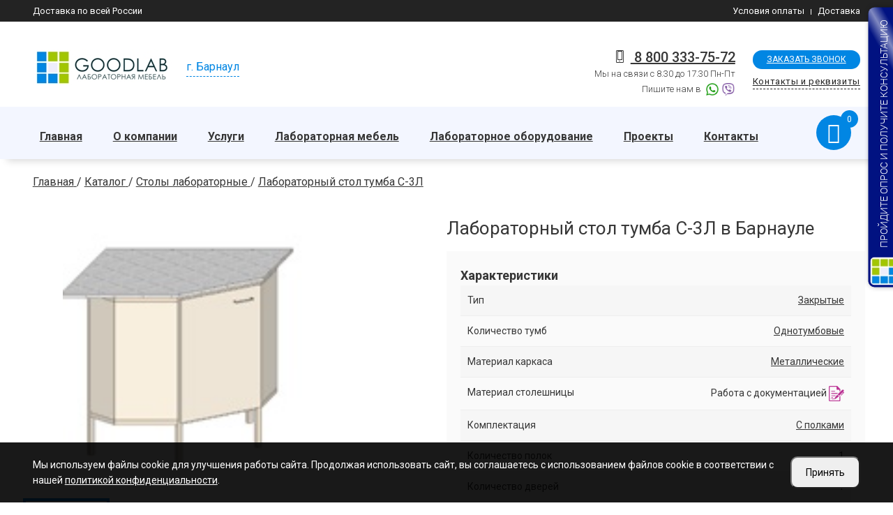

--- FILE ---
content_type: text/html; charset=UTF-8
request_url: https://barnaul.labgood.ru/stoly-laboratornye/s-3l
body_size: 25751
content:
<!doctype html>
<html class="no-js" lang="Ru-ru">

<head>
    <meta charset="utf-8">
    <meta http-equiv="x-ua-compatible" content="ie=edge">
    <meta name="viewport" content="width=device-width, initial-scale=1, shrink-to-fit=no">

    <title>
        Лабораторный стол тумба С-3Л купить в Барнауле | Продажа по ценам 2025    </title>
    <meta name="description" content="Лабораторный стол тумба С-3Л Продажа и Доставка в Барнаул - Цены 2025 г. Купить Лабораторный стол тумба С-3Л с доставкой по России по ценам от производителя." />
    <meta name="keywords" content="" />

    <meta property="og:title" content="Лабораторный стол тумба С-3Л купить в Барнауле | Продажа по ценам 2025">
    <meta property="og:description" content="Лабораторный стол тумба С-3Л Продажа и Доставка в Барнаул - Цены 2025 г. Купить Лабораторный стол тумба С-3Л с доставкой по России по ценам от производителя.">
    <meta property="og:type" content="website">
    <meta property="og:url" content="https://barnaul.labgood.ru">
        <meta property="og:image" content="/uploads/product/laboratornaya-tumba-s-3.jpg">
    <link rel="shortcut icon" href="/uploads/favicon.png" type="image/png">

    <!-- ************************* CSS Files ************************* -->
    <script src="/js/jquery-1.11.1.min.js"></script>
    <script defer src="/js/modernizr.custom.js"></script>
    <script src="/js/vegas-slider/vegas.min.js"></script>
    <link rel="stylesheet" type="text/css" href="/css/linearicons.css">

    <!-- Vendor CSS -->
    <link rel="stylesheet" href="/css/vendor.css">
    <link href="/css/fontawesome/css/font-awesome.min.css" rel="stylesheet">
    <link href="/js/owl-carousel2/assets/owl.carousel.min.css" rel="stylesheet">
    <link href="/js/owl-carousel2/assets/owl.theme.default.min.css" rel="stylesheet">
    <link rel="stylesheet" href="/css/bootstrap/bootstrap.min.css" />

    <!-- style css -->
    <link rel="stylesheet" href="/css/main_dop.min.css">
    <script src="//code-ya.jivosite.com/widget/URrwBXNNv3" async></script>
<!-- Yandex.Metrika counter -->
<script type="text/javascript" >
   (function(m,e,t,r,i,k,a){m[i]=m[i]||function(){(m[i].a=m[i].a||[]).push(arguments)};
   m[i].l=1*new Date();k=e.createElement(t),a=e.getElementsByTagName(t)[0],k.async=1,k.src=r,a.parentNode.insertBefore(k,a)})
   (window, document, "script", "https://mc.yandex.ru/metrika/tag.js", "ym");

   ym(26147535, "init", {
        clickmap:true,
        trackLinks:true,
        accurateTrackBounce:true,
        webvisor:true
   });
</script>
<noscript><div><img src="https://mc.yandex.ru/watch/26147535" style="position:absolute; left:-9999px;" alt="" /></div></noscript>
<!-- /Yandex.Metrika counter -->
<meta name="yandex-verification" content="c31d0c85ea9bf0ff" />
<meta name="google-site-verification" content="NKGkfYikSMiad1k_HNu91NwH713bQ1ZqflNV3dlTdyY" />


<script>
document.addEventListener('DOMContentLoaded', function() {
    // Создаем HTML структуру
    const cookieHtml = `
        <div id="cookie-consent" class="cookie-consent" style="display: none;">
            <div class="container">
                <div class="cookie-content">
                    <div class="cookie-text">Мы используем файлы cookie для улучшения работы сайта. Продолжая использовать сайт, вы соглашаетесь с использованием файлов cookie в соответствии с нашей <a href="/oferta">политикой конфиденциальности</a>.</div>
                    <div class="cookie-buttons">
                        <button id="accept-cookies" class="cookie-btn">Принять</button>
                    </div>
                </div>
            </div>
        </div>
    `;

    // Создаем стили
    const cookieStyles = `
        <style>
            .cookie-consent {
                position: fixed;
                width: 100%;
                bottom: 0;
                left: 0;
                right: 0;
                background: rgba(0,0,0,0.9);
                color: #fff;
                padding: 20px 0;
                z-index: 9999;
            }
            .cookie-content {
                display: flex;
                align-items: center;
                justify-content: space-between;
                gap: 20px;
            }
            .cookie-btn {
                padding: 10px 20px;
                font-size: 14px;
                border-radius: 10px;
            }
            .cookie-text {
                font-size: 14px;
            }
            .cookie-text a {
                color: #fff;
            }
            .cookie-content p {
                margin: 0;
            }
            .cookie-buttons {
                display: flex;
                gap: 10px;
            }
            .btn-secondary {
                background: #6c757d;
            }
            @media screen and (max-width: 992px) {
                .cookie-content {
                    flex-wrap: wrap;
                }
                .cookie-content div {
                    width: 100%;
                }
            }
        </style>
    `;

    // Добавляем HTML и стили на страницу
    document.body.insertAdjacentHTML('beforeend', cookieHtml);
    document.head.insertAdjacentHTML('beforeend', cookieStyles);

    const cookieConsent = document.getElementById('cookie-consent');
    
    // Проверяем наличие выбора пользователя
    const cookieChoice = localStorage.getItem('cookieConsent');
    
    if (!cookieChoice) {
        cookieConsent.style.display = 'block';
    }

    // Обработчик принятия куки
    document.getElementById('accept-cookies').addEventListener('click', function() {
        localStorage.setItem('cookieConsent', 'accepted');
        cookieConsent.style.display = 'none';
        enableCookies();
    });

    // Обработчик отклонения куки
    document.getElementById('reject-cookies').addEventListener('click', function() {
        localStorage.setItem('cookieConsent', 'rejected');
        cookieConsent.style.display = 'none';
        disableCookies();
    });

    // Если пользователь уже сделал выбор, применяем соответствующие настройки
    if (cookieChoice === 'accepted') {
        enableCookies();
    } else if (cookieChoice === 'rejected') {
        disableCookies();
    }

    function enableCookies() {
        document.cookie = "cookiesEnabled=true; path=/; max-age=31536000";
    }

    function disableCookies() {
        console.log('Disable Cookies');
        // Удаляем все существующие куки
        
        document.cookie = "cookiesEnabled=false; path=/; max-age=31536000";

        document.cookie.split(';').forEach(cookie => {
            const eqPos = cookie.indexOf('=');
            const name = eqPos > -1 ? cookie.substring(0, eqPos) : cookie;
            document.cookie = name + '=;expires=Thu, 01 Jan 1970 00:00:00 GMT';
        });
        console.log(document.cookie);
        if(!document.__defineGetter__) {
            Object.defineProperty(document, 'cookie', {
                get: function(){return ''},
                set: function(){return true},
            });
        } else {
            document.__defineGetter__("cookie", function() { return '';} );
            document.__defineSetter__("cookie", function() {} );
        }
    }
});
</script>

    

    <!-- slider_main -->
    <link rel="stylesheet" href="/js/vegas-slider/vegas.min.css">

    <script>
        // Фиксируем событие, когда DOM полностью загружен
        document.addEventListener('DOMContentLoaded', function () {
            document.querySelectorAll('form input[name=recaptcha_response]').forEach(function (input) {
                let randomKey = Array.from(crypto.getRandomValues(new Uint8Array(32)))
                    .map(b => b.toString(16).padStart(2, '0')).join('');
                input.value = randomKey;
            });
        });
    
    </script>   
    
<script defer type='text/javascript' src='/modules/mod_feedback/jquery.maskedinput.min.js'></script>
<script defer type='text/javascript' src='/modules/mod_feedback/feedback.js'></script>
<link rel='stylesheet' href='/modules/mod_feedback/feedback.min.css'/>
<script defer type='text/javascript' src='/modules/mod_basket/basket.js'></script>
</head>

<body>
    


            <!-- Main Wrapper Start -->
    <div class="wrapper">
        <!-- Header top bar -->
        <div class="top-bar">
            <div class="container">
                <div class="top-bar-left">
                    <ul class="list-inline"><a href="/dostavka-po-rf">Доставка по всей России</a>
                                            </ul>
                </div>
                <div class="top-bar-right">
                    <ul class="list-inline">
                        <li><a href="/usloviya-oplaty">Условия оплаты</a></li><li><a href="/dostavka-po-rf">Доставка</a></li>                    </ul>
                </div>
            </div>
        </div>
        <!-- /Header top bar -->

        <!-- Header Start -->
                    <header class="header">




        <div class="header-wrapper">
            <div class="container">
                <div class="box_group">

                    <div class="logo"> <a href="/"><img src="/img/logo.jpg"></a></div>
                    <div class="gr_city">
                        <div class="city city-link">г.
                            Барнаул                        </div>
                    </div>

                    <div class="gr_form"> <a href="#form-call-modal" class="form-modal"> <span>Заказать
                                звонок</span></a> <a href="/kontakty"> <span>Контакты и реквизиты</span></a> </div>
                    <div class="gr_phone_email">
                        
                        <div class="gr_phone">
                                                        <div><i class="contact-block__icon linearicon linearicon-smartphone"></i><a
                                    onClick="yaCounter26147535.reachGoal('link-phone-mobil');"
                                    href="tel:8 800 333-75-72">
                                    8 800 333-75-72                                </a>
                                <p class="tel-desc">
                                    Мы на связи с 8.30 до 17.30 Пн-Пт                                </p>
                                                                <p>Пишите нам в <span class="soc_icon">
                                        <a href="https://api.whatsapp.com/send?phone=79270393272"><i class="whatsapp"></i></a><a href="viber://add?number=	
79270393272"><i class="viber"></i></a>                                    </span></p>
                                                                
                                                            </div>
                        </div>
                       
                    </div>
                </div>
            </div>
        </div>
        <div class="header__inner fixed-header">
            <div class="header__main">
                <div class="container">
                    <div class="row">
                        <div class="col-12">
                            <div class="header_inner">

                                <div class="header_left">
                                    <nav class="main-navigation text-center d-none d-lg-block">
                                        <ul class="mainmenu">
                                            <div class="menu jed-dropmenu">
<a href="/" class="active">Главная</a>
<a href="/o-nas">О компании</a>

<div class='down'>
<a href="/o-nas/karta-postavok">Карта поставок</a><a href="/otzyvy-o-rabote">Отзывы</a><a href="/novosti">Блог</a>
</div><a href="/uslugi">Услуги</a>

<div class='down'>
<a href="/laboratoriya-pod-klyuch">Проектирование лабораторий</a><a href="/podbor-laboratornogo-oborudovaniya">Подбор лабораторного оборудования</a><a href="/podgotovka-tendernoy-dokumentacii">Подготовка тендерной документации</a><a href="/tehnicheskiy-analiz-laboratorii">Технический анализ лаборатории</a><a href="/osnashchenie-laboratornyh-kabinetov">Оснащение лабораторных кабинетов</a>
</div><a href="/laboratornaya-mebel">Лабораторная мебель</a>

<div class='down'>
<a href="/laboratornaya-mebel/v-nalichii">Лабораторная мебель в наличии</a><a href="/stoly-laboratornye">Столы</a><a href="/laboratornye-shkafy">Шкафы</a><a href="/vytyazhnye-shkafy">Вытяжные шкафы</a><a href="/laboratornye-tumby">Тумбы</a><a href="/stulya-i-taburety">Стулья и табуреты</a><a href="/nadstroyki">Надстройки</a><a href="/vspomogatelnoe-oborudovanie">Вспомогательное оборудование</a><a href="/santehnika">Сантехника</a>
</div><a href="/laboratornoe-oborudovanie">Лабораторное оборудование</a>

<div class='down'>
<a href="/shkafy-lvzh">Шкафы ЛВЖ</a><a href="/refraktometry">Рефрактометры</a><a href="/izmeritelnye-pribory">Измерительные приборы</a><a href="/laboratornye-nagrevatelnye-plity">Нагревательное оборудование</a><a href="/laboratornye-vesy">Электронные весы</a><a href="/peremeshivayushchie-ustroystva">Перемешивающие устройства</a><a href="/analiticheskoe-oborudovanie">Аналитическое оборудование</a><a href="/lamsystems">Ламинарные боксы LAMSYSTEMS</a>
</div><a href="/nashi-raboty">Проекты</a>
<a href="/kontakty">Контакты</a>

</div>                                        </ul>
                                    </nav>

                                    <div class="box_menu_phone">
                                        <div class="phone_but">
                                            <p><i class="contact-block__icon linearicon linearicon-phone-wave"></i><a
                                                    href="tel:8 800 333-75-72">
                                                    8 800 333-75-72                                                </a></p>
                                            <p><i class="contact-block__icon linearicon linearicon-smartphone"></i><a
                                                    href="tel:8 (843) 254-51-33">
                                                    8 (843) 254-51-33                                                </a></p>
                                        </div>
                                        <div class="social_but"><span class="soc_icon">
                                                <a href="https://api.whatsapp.com/send?phone=79270393272"><i class="whatsapp"></i></a><a href="viber://add?number=	
79270393272"><i class="viber"></i></a>                                            </span></div>
                                    </div>


                                </div>
                                <div class="header_right">




                                    <div class="header-toolbar-wrap">
                                        <div class="header-toolbar">
                                            <!-- <div class="header-toolbar__item header-toolbar--search-btn">
                                                    <a href="#searchForm" class="header-toolbar__btn toolbar-btn">
                                                        <i class="la la-search"></i>
                                                    </a>
                                                </div>-->
                                            <div class="header-toolbar__item header-toolbar--minicart-btn cart_top basketArea">
                                                    <a href="/korzina" class="header-toolbar__btn toolbar-btn2 basketPanel">
                                                        <i class="la la-shopping-cart"></i>
                                                        <span class="count disable">0</span>
                                                    </a>
                                                </div>

                                            <div class="header-toolbar__item d-block d-lg-none">
                                                <a href="#offcanvasMenu"
                                                    class="header-toolbar__btn toolbar-btn menu-btn">
                                                    <div class="hamburger-icon">
                                                        <span></span>
                                                        <span></span>
                                                        <span></span>
                                                        <span></span>
                                                        <span></span>
                                                        <span></span>
                                                    </div>
                                                </a>
                                            </div>
                                        </div>
                                    </div>
                                </div>
                            </div>
                        </div>
                    </div>
                </div>
            </div>
        </div>
    </header>
    <!-- Header End --><!-- Main Content Wrapper Start -->
<main class="main-content-wrapper">
    <!-- Breadcrumb area Start -->
    <section class="mt--20 mb--5">
        <div class="container">
            <div class="row">
                <div class="col-12">
                    <ul class="breadcrumb b_to">
                        

<div class='url' itemscope='' itemtype='http://schema.org/BreadcrumbList' id='breadcrumbs'>
					<span itemscope='' itemprop='itemListElement' itemtype='http://schema.org/ListItem'>
					<a rel='nofollow' itemprop='item' title='Главная' href='/'>
					<span itemprop='name'>Главная</span>
					<meta itemprop='position' content='1'></a></span> / 
					<span itemscope='' itemprop='itemListElement' itemtype='http://schema.org/ListItem'>
					<a rel='nofollow' itemprop='item' title='Каталог' href='/katalog'>
					<span itemprop='name'>Каталог</span>
					<meta itemprop='position' content='2'></a></span> / 
					<span itemscope='' itemprop='itemListElement' itemtype='http://schema.org/ListItem'>
					<a rel='nofollow' itemprop='item' title='Столы лабораторные' href='/stoly-laboratornye'>
					<span itemprop='name'>Столы лабораторные</span>
					<meta itemprop='position' content='3'></a></span> / 
					<span itemscope='' itemprop='itemListElement' itemtype='http://schema.org/ListItem'>
					<a rel='nofollow' itemprop='item' title='Лабораторный стол тумба С-3Л' href='/stoly-laboratornye/s-3l'>
					<span itemprop='name'>Лабораторный стол тумба С-3Л</span>
					<meta itemprop='position' content='4'></a></span></div>                    </ul>
                </div>
            </div>
        </div>
    </section>
    <!-- Breadcrumb area End -->
    <!-- Main Content Wrapper Start -->
    <div class="main-content-wrapper itemPage">

        <div class="page-content-inner pt--40 pt-md--20">
            <div class="container">
                <div class="row no-gutters mb--77 mb-md--57">


                    <div class="col-lg-5 product-main-image">
                                                <div class="item-images">
                            <div class="image image-main" style="background-image:url(/uploads/product/laboratornaya-tumba-s-3.jpg)"></div>
                            <div class="row no-gutters previews">
                                                                <div class="col col-3">
                                    <div class="image active" style="background-image:url(/uploads/product/laboratornaya-tumba-s-3.jpg)">

                                    </div>
                                </div>
                                                            </div>
                        </div>
                        <!-- <div class="product-image">
                                                        <div class="product-gallery vertical-slide-nav">
                                <div class="product-gallery__large-image mb-sm--30">
                                    <div class="product-gallery__wrapper">
                                        <div class="element-carousel main-slider image-popup" data-slick-options='{
                                                "slidesToShow": 1,
                                                "slidesToScroll": 1,
                                                "infinite": true,
                                                "arrows": false, 
                                                "asNavFor": ".nav-slider"
                                            }'>

                                            
                                            <figure class="product-gallery__image zoom">
                                                <img src="/uploads/product/laboratornaya-tumba-s-3.jpg">
                                                <div class="product-gallery__actions">
                                                    <button class="action-btn btn-zoom-popup"><i class="la la-eye"></i></button>
                                                </div>
                                            </figure>
                                                                                    </div>
                                    </div>
                                </div>
                                <div class="product-gallery__nav-image">
                                    <div class="element-carousel nav-slider product-slide-nav slick-center-bottom" data-slick-options='{
                                            "spaceBetween": 10,
                                            "slidesToShow": 3,
                                            "slidesToScroll": 1,
                                            "vertical": true,
                                            "swipe": true,
                                            "verticalSwiping": true,
                                            "infinite": true,
                                            "focusOnSelect": true,
                                            "asNavFor": ".main-slider",
                                            "arrows": true, 
                                            "prevArrow": {"buttonClass": "slick-btn slick-prev", "iconClass": "la la-angle-up" },
                                            "nextArrow": {"buttonClass": "slick-btn slick-next", "iconClass": "la la-angle-down" }
                                        }' data-slick-responsive='[
                                            {
                                                "breakpoint":1200, 
                                                "settings": {
                                                    "slidesToShow": 2
                                                } 
                                            },
                                            {
                                                "breakpoint":992, 
                                                "settings": {
                                                    "slidesToShow": 3
                                                } 
                                            },
                                            {
                                                "breakpoint":767, 
                                                "settings": {
                                                    "slidesToShow": 4,
                                                    "vertical": false
                                                } 
                                            },
                                            {
                                                "breakpoint":575, 
                                                "settings": {
                                                    "slidesToShow": 3,
                                                    "vertical": false
                                                } 
                                            },
                                            {
                                                "breakpoint":480, 
                                                "settings": {
                                                    "slidesToShow": 2,
                                                    "vertical": false
                                                } 
                                            }
                                        ]'>

                                        
                                        <figure class="product-gallery__nav-image--single">
                                            <img src="/uploads/product/laboratornaya-tumba-s-3.jpg">
                                        </figure>
                                        

                                    </div>
                                </div>
                            </div>
                                                    </div> -->
                        <!--product-image-->
                                                                        <div class="similar">
                            <div class="title">Модели</div>
                            <table>
                                <thead>

                                </thead>

                                <tbody>
                                                                        <tr>
                                        <td><a href="/stoly-laboratornye/s-3k">Лабораторный стол тумба С-3К</a></td>
                                        <td></td>
                                    </tr>
                                                                        <tr>
                                        <td><a href="/stoly-laboratornye/s-3kg">Лабораторный стол тумба С-3КГ</a></td>
                                        <td></td>
                                    </tr>
                                                                        <tr>
                                        <td><a href="/stoly-laboratornye/s-3pa">Лабораторный стол тумба С-3ПА</a></td>
                                        <td></td>
                                    </tr>
                                                                        <tr>
                                        <td><a href="/stoly-laboratornye/s-3pt">Лабораторный стол тумба С-3ПТ</a></td>
                                        <td></td>
                                    </tr>
                                                                        <tr>
                                        <td><a href="/stoly-laboratornye/s-3pv">Лабораторный стол тумба С-3ПВ</a></td>
                                        <td></td>
                                    </tr>
                                                                        <tr>
                                        <td><a href="/stoly-laboratornye/s-3n">Лабораторный стол тумба С-3Н</a></td>
                                        <td></td>
                                    </tr>
                                                                        <tr>
                                        <td><a href="/stoly-laboratornye/s-3dk">Лабораторный стол тумба С-3ДК</a></td>
                                        <td></td>
                                    </tr>
                                                                    </tbody>
                            </table>
                        </div>
                                                                    </div>






                    <div itemscope itemtype="http://schema.org/Product" class="col-xl-6 offset-xl-1 col-lg-7 product-main-details mt-md--50">
                        <div class="product-summary pl-lg--30 pl-md--0">


                            <h1 itemprop="name" class="product-title mb--20">
                                Лабораторный стол тумба С-3Л в Барнауле</h1>
                            <p class="product-short-description mb--20">

                                </p>
                            <div class="specific">
                                <div class="tit_options"><strong>Характеристики</strong></div>
                                <table border="0" cellpadding="0" cellspacing="0" class="options">
                                                                        <tr itemprop="additionalProperty" itemscope="" itemtype="http://schema.org/PropertyValue">
                                        <td itemprop="name"><span>Тип</span></td>
                                        <td itemprop="value"><span><a href='/stoly-laboratornye/zakrytye'>Закрытые</a> </span>
                                        </td>
                                    </tr>
                                                                        <tr itemprop="additionalProperty" itemscope="" itemtype="http://schema.org/PropertyValue">
                                        <td itemprop="name"><span>Количество тумб</span></td>
                                        <td itemprop="value"><span><a href='/stoly-laboratornye/odnotumbovye'>Однотумбовые</a> </span>
                                        </td>
                                    </tr>
                                                                        <tr itemprop="additionalProperty" itemscope="" itemtype="http://schema.org/PropertyValue">
                                        <td itemprop="name"><span>Материал каркаса</span></td>
                                        <td itemprop="value"><span><a href='/stoly-laboratornye/metallicheskie'>Металлические</a> </span>
                                        </td>
                                    </tr>
                                                                        <tr itemprop="additionalProperty" itemscope="" itemtype="http://schema.org/PropertyValue">
                                        <td itemprop="name"><span>Материал столешницы</span></td>
                                        <td itemprop="value"><span>Работа с документацией <img src='/uploads/ikonki/rabota-s-dokumentaciey.png' width='7%'> </span>
                                        </td>
                                    </tr>
                                                                        <tr itemprop="additionalProperty" itemscope="" itemtype="http://schema.org/PropertyValue">
                                        <td itemprop="name"><span>Комплектация</span></td>
                                        <td itemprop="value"><span><a href='/stoly-laboratornye/s-polkami'>С полками</a> </span>
                                        </td>
                                    </tr>
                                                                        <tr itemprop="additionalProperty" itemscope="" itemtype="http://schema.org/PropertyValue">
                                        <td itemprop="name"><span>Количество полок</span></td>
                                        <td itemprop="value"><span>1 </span>
                                        </td>
                                    </tr>
                                                                        <tr itemprop="additionalProperty" itemscope="" itemtype="http://schema.org/PropertyValue">
                                        <td itemprop="name"><span>Количество дверей</span></td>
                                        <td itemprop="value"><span>1 </span>
                                        </td>
                                    </tr>
                                                                        <tr itemprop="additionalProperty" itemscope="" itemtype="http://schema.org/PropertyValue">
                                        <td itemprop="name"><span>Количество ящиков</span></td>
                                        <td itemprop="value"><span>0 </span>
                                        </td>
                                    </tr>
                                                                        <tr itemprop="additionalProperty" itemscope="" itemtype="http://schema.org/PropertyValue">
                                        <td itemprop="name"><span>Назначение</span></td>
                                        <td itemprop="value"><span><a href='/stoly-laboratornye/dlya-priborov'>Для приборов</a>, <a href='/stoly-laboratornye/dlya-kabineta-himii'>Для кабинета химии</a>, <a href='/stoly-laboratornye/dlya-kabineta-fiziki'>Для кабинета физики</a> </span>
                                        </td>
                                    </tr>
                                                                        <tr itemprop="additionalProperty" itemscope="" itemtype="http://schema.org/PropertyValue">
                                        <td itemprop="name"><span>Производитель</span></td>
                                        <td itemprop="value"><span>ТорнадоЛаб </span>
                                        </td>
                                    </tr>
                                                                        <tr itemprop="additionalProperty" itemscope="" itemtype="http://schema.org/PropertyValue">
                                        <td itemprop="name"><span>Высота, мм</span></td>
                                        <td itemprop="value"><span>900 </span>
                                        </td>
                                    </tr>
                                                                        <tr itemprop="additionalProperty" itemscope="" itemtype="http://schema.org/PropertyValue">
                                        <td itemprop="name"><span>Ширина, мм</span></td>
                                        <td itemprop="value"><span>940 </span>
                                        </td>
                                    </tr>
                                                                        <tr itemprop="additionalProperty" itemscope="" itemtype="http://schema.org/PropertyValue">
                                        <td itemprop="name"><span>Глубина, мм</span></td>
                                        <td itemprop="value"><span>940 </span>
                                        </td>
                                    </tr>
                                                                        <tr itemprop="additionalProperty" itemscope="" itemtype="http://schema.org/PropertyValue">
                                        <td itemprop="name"><span>Серия</span></td>
                                        <td itemprop="value"><span>С </span>
                                        </td>
                                    </tr>
                                                                                                        </table>
                                </table>

                                <script type="text/javascript">
                                    $(document).ready(function() {
                                        //  если значения равны 0 , скрываем строки таблицы
                                        $('.specific table.options tr').each(function() {
                                            td_value = Number($(this).find('td[itemprop="value"]').text());
                                            if (td_value < 1) {
                                                $(this).hide();
                                            }
                                        });
                                    });
                                </script>


                            </div>
                            <div itemprop="offers" itemscope itemtype="http://schema.org/Offer" class="product-price-wrapper mb--25">
                                                                                                

                            </div>

                            <div class="product-action d-flex flex-sm-row align-items-sm-center flex-column align-items-start mb--30">
                                <div class="btn_gr_shop">
                                                                                                                                                    <a itemprop="potentialAction" href="#form-bay-modal" class="btn btn_shop2_big form-modal" data-data="{'item':{'id':'419'}}" data-info="Лабораторный стол тумба С-3Л" data-title="Заказать" data-desc="Лабораторный стол тумба С-3Л">Узнать цену</a>
                                </div>


                            </div>

                        </div>
                    </div>
                </div>
                <div class="row justify-content-center mb--35 mb-md--35">

                    <div class="col-12 box_images">
                        <div class="tab-style-2">
                            <div class="nav nav-tabs mb--35 mb-sm--25" id="product-tab" role="tablist">


                                <a class="nav-link active" id="nav-description-tab" data-toggle="tab" href="#nav-description" role="tab" aria-selected="true">
                                    <span>ПОЛНОЕ ОПИСАНИЕ</span>
                                </a>
                                                                <a class="nav-link" id="nav-pohozgie-tab" data-toggle="tab" href="#nav-pohozgie" role="tab" aria-selected="true">
                                    <span>ПОХОЖИЕ ТОВАРЫ</span>
                                </a>
                                                                                                    
                            </div>
                            <div class="tab-content" id="product-tabContent">
                                <div class="tab-pane fade show active" id="nav-description" role="tabpanel" aria-labelledby="nav-description-tab">
                                    <div class="col-12">
                                        <p><b>Вес:</b>&nbsp;71.4 кг</p>
<p><b>Особенности:</b>&nbsp;1 полка, возможна установка мойки, для угловых соединений</p>
<table style="width: 496px;">
<tbody>
<tr>
<td style="width: 214px;"><strong>Наименование товара</strong></td>
<td style="width: 266px;"><strong>Материал столещницы</strong></td>
</tr>
<tr>
<td style="width: 214px;">Лабораторный стол тумба С-3К</td>
<td style="width: 266px;">Керамическая плитка</td>
</tr>
<tr>
<td style="width: 214px;">Лабораторный стол тумба С-3КГ</td>
<td style="width: 266px;">Керамогранит</td>
</tr>
<tr>
<td style="width: 214px;">Лабораторный стол тумба С-3ПА</td>
<td style="width: 266px;">Лабораторный пластик Flab</td>
</tr>
<tr>
<td style="width: 214px;">Лабораторный стол тумба С-3ПТ</td>
<td style="width: 266px;">Лабораторный пластик "TopLab"</td>
</tr>
<tr>
<td style="width: 214px;">Лабораторный стол тумба С-3ПВ</td>
<td style="width: 266px;">Лабораторный пластик Flab+</td>
</tr>
<tr>
<td style="width: 214px;">Лабораторный стол тумба С-3Н</td>
<td style="width: 266px;">Сталь нержавеющая</td>
</tr>
<tr>
<td style="width: 214px;">Лабораторный стол тумба С-3ДК</td>
<td style="width: 266px;">Эпоксидный композит (Durcon китайский)</td>
</tr>
<tr>
<td style="width: 214px;">Лабораторный стол тумба С-3Л</td>
<td style="width: 266px;">Ламинированная ДСП</td>
</tr>
</tbody>
</table>                                    </div>
                                </div>

                                
                                <div class="tab-pane fade" id="nav-pohozgie" role="tabpanel" aria-labelledby="nav-pohozgie-tab">
                                    <div class="col-12">

                                        <div class="element-carousel slick-vertical-center" data-slick-options='{
                                "spaceBetween": 30,
                                "slidesToShow": 3,
                                "slidesToScroll": 1,
                                "arrows": true,
                                "prevArrow": {"buttonClass": "slick-btn slick-prev", "iconClass": "la la-angle-double-left" },
                                "nextArrow": {"buttonClass": "slick-btn slick-next", "iconClass": "la la-angle-double-right" }
                            }' data-slick-responsive='[
                                {"breakpoint":1199, "settings": {
                                    "slidesToShow": 2
                                }},
                                {"breakpoint":991, "settings": {
                                    "slidesToShow": 2
                                }},
                                {"breakpoint":575, "settings": {
                                    "slidesToShow": 1
                                }}
                            ]'>
                                                                                        <div class="item box_tovar">
                                                <div class="ft-product">
                                                    <div class="product-inner">
                                                        <a href="/stoly-laboratornye/s-2l" style="background-image:url(/uploads/product/tumba-laboratornaya-s-2.jpg);" class="product-image img_list"></a>


                                                        <div class="product-info">
                                                            <div class="product-category">
                                                                <a href="/stoly-laboratornye/s-2l">Лабораторный стол тумба С-2Л</a>
                                                            </div>

                                                            <div class="product-short-description mb--10">
                                                                900 x 510 x
                                                                610 мм<br>
                                                                                                                            </div>
                                                            <div class="product-info-bottom">


                                                                <div class="product-price-wrapper mb--10">
                                                                                                                                        <span class="money" content="По запросу">Летние скидки</span>
                                                                </div>



                                                            </div>


                                                            <div class="btn_gr_shop">
                                                                                                                                                                                                <a href="#add" class="btn btn_shop1 addBasketButton " data-id="401">Заказать</a>
                                                                                                                                                                                                    <a href="#form-bay-modal" class="btn btn_shop2 form-modal" data-info="Запрос прайса" data-title="Запросить прайс">Хочу узнать цену</a>
                                                            </div>
                                                        </div>
                                                    </div>
                                                </div>
                                            </div>



                                                                                        <div class="item box_tovar">
                                                <div class="ft-product">
                                                    <div class="product-inner">
                                                        <a href="/stoly-laboratornye/s-1l" style="background-image:url(/uploads/product/laboratornaya-tumba-s-1.png);" class="product-image img_list"></a>


                                                        <div class="product-info">
                                                            <div class="product-category">
                                                                <a href="/stoly-laboratornye/s-1l">Лабораторный стол тумба С-1Л</a>
                                                            </div>

                                                            <div class="product-short-description mb--10">
                                                                900 x 510 x
                                                                610 мм<br>
                                                                                                                            </div>
                                                            <div class="product-info-bottom">


                                                                <div class="product-price-wrapper mb--10">
                                                                                                                                        <span class="money" content="По запросу">Летние скидки</span>
                                                                </div>



                                                            </div>


                                                            <div class="btn_gr_shop">
                                                                                                                                                                                                <a href="#add" class="btn btn_shop1 addBasketButton " data-id="418">Заказать</a>
                                                                                                                                                                                                    <a href="#form-bay-modal" class="btn btn_shop2 form-modal" data-info="Запрос прайса" data-title="Запросить прайс">Хочу узнать цену</a>
                                                            </div>
                                                        </div>
                                                    </div>
                                                </div>
                                            </div>



                                                                                        <div class="item box_tovar">
                                                <div class="ft-product">
                                                    <div class="product-inner">
                                                        <a href="/stoly-laboratornye/s-32l" style="background-image:url(/uploads/product/laboratornaya-tumba-s-32.jpg);" class="product-image img_list"></a>


                                                        <div class="product-info">
                                                            <div class="product-category">
                                                                <a href="/stoly-laboratornye/s-32l">Лабораторный стол тумба С-3/2Л</a>
                                                            </div>

                                                            <div class="product-short-description mb--10">
                                                                900 x 610 x
                                                                610 мм<br>
                                                                                                                            </div>
                                                            <div class="product-info-bottom">


                                                                <div class="product-price-wrapper mb--10">
                                                                                                                                        <span class="money" content="По запросу">Летние скидки</span>
                                                                </div>



                                                            </div>


                                                            <div class="btn_gr_shop">
                                                                                                                                                                                                <a href="#add" class="btn btn_shop1 addBasketButton " data-id="420">Заказать</a>
                                                                                                                                                                                                    <a href="#form-bay-modal" class="btn btn_shop2 form-modal" data-info="Запрос прайса" data-title="Запросить прайс">Хочу узнать цену</a>
                                                            </div>
                                                        </div>
                                                    </div>
                                                </div>
                                            </div>



                                                                                        <div class="item box_tovar">
                                                <div class="ft-product">
                                                    <div class="product-inner">
                                                        <a href="/stoly-laboratornye/s-4l" style="background-image:url(/uploads/product/laboratornyy-stol-s-4.jpg);" class="product-image img_list"></a>


                                                        <div class="product-info">
                                                            <div class="product-category">
                                                                <a href="/stoly-laboratornye/s-4l">Лабораторный стол С-4Л</a>
                                                            </div>

                                                            <div class="product-short-description mb--10">
                                                                900 x 985 x
                                                                610 мм<br>
                                                                                                                            </div>
                                                            <div class="product-info-bottom">


                                                                <div class="product-price-wrapper mb--10">
                                                                                                                                        <span class="money" content="По запросу">Летние скидки</span>
                                                                </div>



                                                            </div>


                                                            <div class="btn_gr_shop">
                                                                                                                                                                                                <a href="#add" class="btn btn_shop1 addBasketButton " data-id="421">Заказать</a>
                                                                                                                                                                                                    <a href="#form-bay-modal" class="btn btn_shop2 form-modal" data-info="Запрос прайса" data-title="Запросить прайс">Хочу узнать цену</a>
                                                            </div>
                                                        </div>
                                                    </div>
                                                </div>
                                            </div>



                                                                                        <div class="item box_tovar">
                                                <div class="ft-product">
                                                    <div class="product-inner">
                                                        <a href="/stoly-laboratornye/c-5l" style="background-image:url(/uploads/product/laboratornyy-stol-c-5.jpg);" class="product-image img_list"></a>


                                                        <div class="product-info">
                                                            <div class="product-category">
                                                                <a href="/stoly-laboratornye/c-5l">Лабораторный стол C-5Л</a>
                                                            </div>

                                                            <div class="product-short-description mb--10">
                                                                900 x 985 x
                                                                610 мм<br>
                                                                                                                            </div>
                                                            <div class="product-info-bottom">


                                                                <div class="product-price-wrapper mb--10">
                                                                                                                                        <span class="money" content="По запросу">Летние скидки</span>
                                                                </div>



                                                            </div>


                                                            <div class="btn_gr_shop">
                                                                                                                                                                                                <a href="#add" class="btn btn_shop1 addBasketButton " data-id="423">Заказать</a>
                                                                                                                                                                                                    <a href="#form-bay-modal" class="btn btn_shop2 form-modal" data-info="Запрос прайса" data-title="Запросить прайс">Хочу узнать цену</a>
                                                            </div>
                                                        </div>
                                                    </div>
                                                </div>
                                            </div>



                                                                                        <div class="item box_tovar">
                                                <div class="ft-product">
                                                    <div class="product-inner">
                                                        <a href="/stoly-laboratornye/s-6l" style="background-image:url(/uploads/product/laboratornyy-stol-s-6.jpg);" class="product-image img_list"></a>


                                                        <div class="product-info">
                                                            <div class="product-category">
                                                                <a href="/stoly-laboratornye/s-6l">Лабораторный стол С-6Л</a>
                                                            </div>

                                                            <div class="product-short-description mb--10">
                                                                900 x 1470 x
                                                                610 мм<br>
                                                                                                                            </div>
                                                            <div class="product-info-bottom">


                                                                <div class="product-price-wrapper mb--10">
                                                                                                                                        <span class="money" content="По запросу">Летние скидки</span>
                                                                </div>



                                                            </div>


                                                            <div class="btn_gr_shop">
                                                                                                                                                                                                <a href="#add" class="btn btn_shop1 addBasketButton " data-id="424">Заказать</a>
                                                                                                                                                                                                    <a href="#form-bay-modal" class="btn btn_shop2 form-modal" data-info="Запрос прайса" data-title="Запросить прайс">Хочу узнать цену</a>
                                                            </div>
                                                        </div>
                                                    </div>
                                                </div>
                                            </div>



                                                                                        <div class="item box_tovar">
                                                <div class="ft-product">
                                                    <div class="product-inner">
                                                        <a href="/stoly-laboratornye/s-8l" style="background-image:url(/uploads/product/laboratornyy-stol-s-8.jpg);" class="product-image img_list"></a>


                                                        <div class="product-info">
                                                            <div class="product-category">
                                                                <a href="/stoly-laboratornye/s-8l">Лабораторный стол С-8Л</a>
                                                            </div>

                                                            <div class="product-short-description mb--10">
                                                                900 x 985 x
                                                                610 мм<br>
                                                                                                                            </div>
                                                            <div class="product-info-bottom">


                                                                <div class="product-price-wrapper mb--10">
                                                                                                                                        <span class="money" content="По запросу">Летние скидки</span>
                                                                </div>



                                                            </div>


                                                            <div class="btn_gr_shop">
                                                                                                                                                                                                <a href="#add" class="btn btn_shop1 addBasketButton " data-id="426">Заказать</a>
                                                                                                                                                                                                    <a href="#form-bay-modal" class="btn btn_shop2 form-modal" data-info="Запрос прайса" data-title="Запросить прайс">Хочу узнать цену</a>
                                                            </div>
                                                        </div>
                                                    </div>
                                                </div>
                                            </div>



                                                                                        <div class="item box_tovar">
                                                <div class="ft-product">
                                                    <div class="product-inner">
                                                        <a href="/stoly-laboratornye/s-11l" style="background-image:url(/uploads/product/laboratornyy-stol-s-11.jpg);" class="product-image img_list"></a>


                                                        <div class="product-info">
                                                            <div class="product-category">
                                                                <a href="/stoly-laboratornye/s-11l">Лабораторный стол С-11Л</a>
                                                            </div>

                                                            <div class="product-short-description mb--10">
                                                                900 x 1470 x
                                                                610 мм<br>
                                                                                                                            </div>
                                                            <div class="product-info-bottom">


                                                                <div class="product-price-wrapper mb--10">
                                                                                                                                        <span class="money" content="По запросу">Летние скидки</span>
                                                                </div>



                                                            </div>


                                                            <div class="btn_gr_shop">
                                                                                                                                                                                                <a href="#add" class="btn btn_shop1 addBasketButton " data-id="428">Заказать</a>
                                                                                                                                                                                                    <a href="#form-bay-modal" class="btn btn_shop2 form-modal" data-info="Запрос прайса" data-title="Запросить прайс">Хочу узнать цену</a>
                                                            </div>
                                                        </div>
                                                    </div>
                                                </div>
                                            </div>



                                                                                        <div class="item box_tovar">
                                                <div class="ft-product">
                                                    <div class="product-inner">
                                                        <a href="/stoly-laboratornye/s-19l" style="background-image:url(/uploads/product/laboratornyy-stol-s-19.jpg);" class="product-image img_list"></a>


                                                        <div class="product-info">
                                                            <div class="product-category">
                                                                <a href="/stoly-laboratornye/s-19l">Лабораторный стол С-19Л</a>
                                                            </div>

                                                            <div class="product-short-description mb--10">
                                                                900 x 985 x
                                                                610 мм<br>
                                                                                                                            </div>
                                                            <div class="product-info-bottom">


                                                                <div class="product-price-wrapper mb--10">
                                                                                                                                        <span class="money" content="По запросу">Летние скидки</span>
                                                                </div>



                                                            </div>


                                                            <div class="btn_gr_shop">
                                                                                                                                                                                                <a href="#add" class="btn btn_shop1 addBasketButton " data-id="444">Заказать</a>
                                                                                                                                                                                                    <a href="#form-bay-modal" class="btn btn_shop2 form-modal" data-info="Запрос прайса" data-title="Запросить прайс">Хочу узнать цену</a>
                                                            </div>
                                                        </div>
                                                    </div>
                                                </div>
                                            </div>



                                                                                        <div class="item box_tovar">
                                                <div class="ft-product">
                                                    <div class="product-inner">
                                                        <a href="/stoly-laboratornye/s-20l" style="background-image:url(/uploads/product/laboratornyy-stol-s-20.jpg);" class="product-image img_list"></a>


                                                        <div class="product-info">
                                                            <div class="product-category">
                                                                <a href="/stoly-laboratornye/s-20l">Лабораторный стол С-20Л</a>
                                                            </div>

                                                            <div class="product-short-description mb--10">
                                                                900 x 985 x
                                                                610 мм<br>
                                                                                                                            </div>
                                                            <div class="product-info-bottom">


                                                                <div class="product-price-wrapper mb--10">
                                                                                                                                        <span class="money" content="По запросу">Летние скидки</span>
                                                                </div>



                                                            </div>


                                                            <div class="btn_gr_shop">
                                                                                                                                                                                                <a href="#add" class="btn btn_shop1 addBasketButton " data-id="445">Заказать</a>
                                                                                                                                                                                                    <a href="#form-bay-modal" class="btn btn_shop2 form-modal" data-info="Запрос прайса" data-title="Запросить прайс">Хочу узнать цену</a>
                                                            </div>
                                                        </div>
                                                    </div>
                                                </div>
                                            </div>



                                                                                        <div class="item box_tovar">
                                                <div class="ft-product">
                                                    <div class="product-inner">
                                                        <a href="/stoly-laboratornye/s-21l" style="background-image:url(/uploads/product/laboratornyy-stol-s-21.jpg);" class="product-image img_list"></a>


                                                        <div class="product-info">
                                                            <div class="product-category">
                                                                <a href="/stoly-laboratornye/s-21l">Лабораторный стол С-21Л</a>
                                                            </div>

                                                            <div class="product-short-description mb--10">
                                                                900 x 1470 x
                                                                610 мм<br>
                                                                                                                            </div>
                                                            <div class="product-info-bottom">


                                                                <div class="product-price-wrapper mb--10">
                                                                                                                                        <span class="money" content="По запросу">Летние скидки</span>
                                                                </div>



                                                            </div>


                                                            <div class="btn_gr_shop">
                                                                                                                                                                                                <a href="#add" class="btn btn_shop1 addBasketButton " data-id="446">Заказать</a>
                                                                                                                                                                                                    <a href="#form-bay-modal" class="btn btn_shop2 form-modal" data-info="Запрос прайса" data-title="Запросить прайс">Хочу узнать цену</a>
                                                            </div>
                                                        </div>
                                                    </div>
                                                </div>
                                            </div>



                                                                                        <div class="item box_tovar">
                                                <div class="ft-product">
                                                    <div class="product-inner">
                                                        <a href="/stoly-laboratornye/s-22l" style="background-image:url(/uploads/product/laboratornyy-stol-s-22.jpg);" class="product-image img_list"></a>


                                                        <div class="product-info">
                                                            <div class="product-category">
                                                                <a href="/stoly-laboratornye/s-22l">Лабораторный стол С-22Л</a>
                                                            </div>

                                                            <div class="product-short-description mb--10">
                                                                900 x 1470 x
                                                                610 мм<br>
                                                                                                                            </div>
                                                            <div class="product-info-bottom">


                                                                <div class="product-price-wrapper mb--10">
                                                                                                                                        <span class="money" content="По запросу">Летние скидки</span>
                                                                </div>



                                                            </div>


                                                            <div class="btn_gr_shop">
                                                                                                                                                                                                <a href="#add" class="btn btn_shop1 addBasketButton " data-id="447">Заказать</a>
                                                                                                                                                                                                    <a href="#form-bay-modal" class="btn btn_shop2 form-modal" data-info="Запрос прайса" data-title="Запросить прайс">Хочу узнать цену</a>
                                                            </div>
                                                        </div>
                                                    </div>
                                                </div>
                                            </div>



                                                                                        <div class="item box_tovar">
                                                <div class="ft-product">
                                                    <div class="product-inner">
                                                        <a href="/stoly-laboratornye/moechnyy-s-1" style="background-image:url(/uploads/product/moechnyy-s-1.jpg);" class="product-image img_list"></a>


                                                        <div class="product-info">
                                                            <div class="product-category">
                                                                <a href="/stoly-laboratornye/moechnyy-s-1">Лабораторный моечный стол С-1</a>
                                                            </div>

                                                            <div class="product-short-description mb--10">
                                                                900 x 510 x
                                                                610 мм<br>
                                                                                                                            </div>
                                                            <div class="product-info-bottom">


                                                                <div class="product-price-wrapper mb--10">
                                                                                                                                        <span class="money" content="По запросу">Летние скидки</span>
                                                                </div>



                                                            </div>


                                                            <div class="btn_gr_shop">
                                                                                                                                                                                                <a href="#form-bay-modal" class="btn btn_shop1 form-modal" data-data="{'item':{'id':'448'}}" data-info="Лабораторный моечный стол С-1" data-title="Заказать" data-desc="Лабораторный моечный стол С-1">Заказать</a>
                                                                                                                                                                                                    <a href="#form-bay-modal" class="btn btn_shop2 form-modal" data-info="Запрос прайса" data-title="Запросить прайс">Хочу узнать цену</a>
                                                            </div>
                                                        </div>
                                                    </div>
                                                </div>
                                            </div>



                                                                                        <div class="item box_tovar">
                                                <div class="ft-product">
                                                    <div class="product-inner">
                                                        <a href="/stoly-laboratornye/moechnyy-s-3l" style="background-image:url(/uploads/product/moechnyy-s-3.jpg);" class="product-image img_list"></a>


                                                        <div class="product-info">
                                                            <div class="product-category">
                                                                <a href="/stoly-laboratornye/moechnyy-s-3l">Лабораторный моечный стол С-3Л</a>
                                                            </div>

                                                            <div class="product-short-description mb--10">
                                                                900 x 940 x
                                                                940 мм<br>
                                                                                                                            </div>
                                                            <div class="product-info-bottom">


                                                                <div class="product-price-wrapper mb--10">
                                                                                                                                        <span class="money" content="По запросу">Летние скидки</span>
                                                                </div>



                                                            </div>


                                                            <div class="btn_gr_shop">
                                                                                                                                                                                                <a href="#add" class="btn btn_shop1 addBasketButton " data-id="449">Заказать</a>
                                                                                                                                                                                                    <a href="#form-bay-modal" class="btn btn_shop2 form-modal" data-info="Запрос прайса" data-title="Запросить прайс">Хочу узнать цену</a>
                                                            </div>
                                                        </div>
                                                    </div>
                                                </div>
                                            </div>



                                                                                        <div class="item box_tovar">
                                                <div class="ft-product">
                                                    <div class="product-inner">
                                                        <a href="/stoly-laboratornye/moechnyy-s-23l" style="background-image:url(/uploads/product/laboratornyy-moechnyy-stol-s-23.jpg);" class="product-image img_list"></a>


                                                        <div class="product-info">
                                                            <div class="product-category">
                                                                <a href="/stoly-laboratornye/moechnyy-s-23l">Лабораторный моечный стол С-23Л</a>
                                                            </div>

                                                            <div class="product-short-description mb--10">
                                                                900 x 1220 x
                                                                610 мм<br>
                                                                                                                            </div>
                                                            <div class="product-info-bottom">


                                                                <div class="product-price-wrapper mb--10">
                                                                                                                                        <span class="money" content="По запросу">Летние скидки</span>
                                                                </div>



                                                            </div>


                                                            <div class="btn_gr_shop">
                                                                                                                                                                                                <a href="#add" class="btn btn_shop1 addBasketButton " data-id="450">Заказать</a>
                                                                                                                                                                                                    <a href="#form-bay-modal" class="btn btn_shop2 form-modal" data-info="Запрос прайса" data-title="Запросить прайс">Хочу узнать цену</a>
                                                            </div>
                                                        </div>
                                                    </div>
                                                </div>
                                            </div>



                                                                                        <div class="item box_tovar">
                                                <div class="ft-product">
                                                    <div class="product-inner">
                                                        <a href="/stoly-laboratornye/moechnyy-s-5l" style="background-image:url(/uploads/product/laboratornyy-moechnyy-stol-s-5.jpg);" class="product-image img_list"></a>


                                                        <div class="product-info">
                                                            <div class="product-category">
                                                                <a href="/stoly-laboratornye/moechnyy-s-5l">Лабораторный моечный стол С-5Л</a>
                                                            </div>

                                                            <div class="product-short-description mb--10">
                                                                900 x 985 x
                                                                610 мм<br>
                                                                                                                            </div>
                                                            <div class="product-info-bottom">


                                                                <div class="product-price-wrapper mb--10">
                                                                                                                                        <span class="money" content="По запросу">Летние скидки</span>
                                                                </div>



                                                            </div>


                                                            <div class="btn_gr_shop">
                                                                                                                                                                                                <a href="#add" class="btn btn_shop1 addBasketButton " data-id="451">Заказать</a>
                                                                                                                                                                                                    <a href="#form-bay-modal" class="btn btn_shop2 form-modal" data-info="Запрос прайса" data-title="Запросить прайс">Хочу узнать цену</a>
                                                            </div>
                                                        </div>
                                                    </div>
                                                </div>
                                            </div>



                                                                                        <div class="item box_tovar">
                                                <div class="ft-product">
                                                    <div class="product-inner">
                                                        <a href="/stoly-laboratornye/moechnyy-s-6l" style="background-image:url(/uploads/product/laboratornyy-moechnyy-stol-s-6.jpg);" class="product-image img_list"></a>


                                                        <div class="product-info">
                                                            <div class="product-category">
                                                                <a href="/stoly-laboratornye/moechnyy-s-6l">Лабораторный моечный стол С-6Л</a>
                                                            </div>

                                                            <div class="product-short-description mb--10">
                                                                900 x 1470 x
                                                                610 мм<br>
                                                                                                                            </div>
                                                            <div class="product-info-bottom">


                                                                <div class="product-price-wrapper mb--10">
                                                                                                                                        <span class="money" content="По запросу">Летние скидки</span>
                                                                </div>



                                                            </div>


                                                            <div class="btn_gr_shop">
                                                                                                                                                                                                <a href="#add" class="btn btn_shop1 addBasketButton " data-id="452">Заказать</a>
                                                                                                                                                                                                    <a href="#form-bay-modal" class="btn btn_shop2 form-modal" data-info="Запрос прайса" data-title="Запросить прайс">Хочу узнать цену</a>
                                                            </div>
                                                        </div>
                                                    </div>
                                                </div>
                                            </div>



                                                                                        <div class="item box_tovar">
                                                <div class="ft-product">
                                                    <div class="product-inner">
                                                        <a href="/stoly-laboratornye/moechnyy-s-24l" style="background-image:url(/uploads/product/laboratornyy-moechnyy-stol-s-24.jpg);" class="product-image img_list"></a>


                                                        <div class="product-info">
                                                            <div class="product-category">
                                                                <a href="/stoly-laboratornye/moechnyy-s-24l">Лабораторный моечный стол С-24Л</a>
                                                            </div>

                                                            <div class="product-short-description mb--10">
                                                                900 x 1470 x
                                                                610 мм<br>
                                                                                                                            </div>
                                                            <div class="product-info-bottom">


                                                                <div class="product-price-wrapper mb--10">
                                                                                                                                        <span class="money" content="По запросу">Летние скидки</span>
                                                                </div>



                                                            </div>


                                                            <div class="btn_gr_shop">
                                                                                                                                                                                                <a href="#add" class="btn btn_shop1 addBasketButton " data-id="453">Заказать</a>
                                                                                                                                                                                                    <a href="#form-bay-modal" class="btn btn_shop2 form-modal" data-info="Запрос прайса" data-title="Запросить прайс">Хочу узнать цену</a>
                                                            </div>
                                                        </div>
                                                    </div>
                                                </div>
                                            </div>



                                                                                        <div class="item box_tovar">
                                                <div class="ft-product">
                                                    <div class="product-inner">
                                                        <a href="/stoly-laboratornye/s-23l" style="background-image:url(/uploads/product/laboratornyy-stol-s-23.jpg);" class="product-image img_list"></a>


                                                        <div class="product-info">
                                                            <div class="product-category">
                                                                <a href="/stoly-laboratornye/s-23l">Лабораторный стол С-23Л</a>
                                                            </div>

                                                            <div class="product-short-description mb--10">
                                                                900 x 1220 x
                                                                610 мм<br>
                                                                                                                            </div>
                                                            <div class="product-info-bottom">


                                                                <div class="product-price-wrapper mb--10">
                                                                                                                                        <span class="money" content="По запросу">Летние скидки</span>
                                                                </div>



                                                            </div>


                                                            <div class="btn_gr_shop">
                                                                                                                                                                                                <a href="#add" class="btn btn_shop1 addBasketButton " data-id="461">Заказать</a>
                                                                                                                                                                                                    <a href="#form-bay-modal" class="btn btn_shop2 form-modal" data-info="Запрос прайса" data-title="Запросить прайс">Хочу узнать цену</a>
                                                            </div>
                                                        </div>
                                                    </div>
                                                </div>
                                            </div>



                                                                                        <div class="item box_tovar">
                                                <div class="ft-product">
                                                    <div class="product-inner">
                                                        <a href="/stoly-laboratornye/s-24l" style="background-image:url(/uploads/product/laboratornyy-stol-s-24.jpg);" class="product-image img_list"></a>


                                                        <div class="product-info">
                                                            <div class="product-category">
                                                                <a href="/stoly-laboratornye/s-24l">Лабораторный стол С-24Л</a>
                                                            </div>

                                                            <div class="product-short-description mb--10">
                                                                900 x 1470 x
                                                                610 мм<br>
                                                                                                                            </div>
                                                            <div class="product-info-bottom">


                                                                <div class="product-price-wrapper mb--10">
                                                                                                                                        <span class="money" content="По запросу">Летние скидки</span>
                                                                </div>



                                                            </div>


                                                            <div class="btn_gr_shop">
                                                                                                                                                                                                <a href="#add" class="btn btn_shop1 addBasketButton " data-id="462">Заказать</a>
                                                                                                                                                                                                    <a href="#form-bay-modal" class="btn btn_shop2 form-modal" data-info="Запрос прайса" data-title="Запросить прайс">Хочу узнать цену</a>
                                                            </div>
                                                        </div>
                                                    </div>
                                                </div>
                                            </div>



                                                                                        <div class="item box_tovar">
                                                <div class="ft-product">
                                                    <div class="product-inner">
                                                        <a href="/stoly-laboratornye/s-12l" style="background-image:url(/uploads/product/laboratornyy-stol-s-12.jpg);" class="product-image img_list"></a>


                                                        <div class="product-info">
                                                            <div class="product-category">
                                                                <a href="/stoly-laboratornye/s-12l">Лабораторный стол С-12Л</a>
                                                            </div>

                                                            <div class="product-short-description mb--10">
                                                                900 x 985 x
                                                                610 мм<br>
                                                                                                                            </div>
                                                            <div class="product-info-bottom">


                                                                <div class="product-price-wrapper mb--10">
                                                                                                                                        <span class="money" content="По запросу">Летние скидки</span>
                                                                </div>



                                                            </div>


                                                            <div class="btn_gr_shop">
                                                                                                                                                                                                <a href="#add" class="btn btn_shop1 addBasketButton " data-id="477">Заказать</a>
                                                                                                                                                                                                    <a href="#form-bay-modal" class="btn btn_shop2 form-modal" data-info="Запрос прайса" data-title="Запросить прайс">Хочу узнать цену</a>
                                                            </div>
                                                        </div>
                                                    </div>
                                                </div>
                                            </div>



                                                                                        <div class="item box_tovar">
                                                <div class="ft-product">
                                                    <div class="product-inner">
                                                        <a href="/stoly-laboratornye/s-13l" style="background-image:url(/uploads/product/laboratornyy-stol-s-13.jpg);" class="product-image img_list"></a>


                                                        <div class="product-info">
                                                            <div class="product-category">
                                                                <a href="/stoly-laboratornye/s-13l">Лабораторный стол С-13Л</a>
                                                            </div>

                                                            <div class="product-short-description mb--10">
                                                                900 x 1470 x
                                                                610 мм<br>
                                                                                                                            </div>
                                                            <div class="product-info-bottom">


                                                                <div class="product-price-wrapper mb--10">
                                                                                                                                        <span class="money" content="По запросу">Летние скидки</span>
                                                                </div>



                                                            </div>


                                                            <div class="btn_gr_shop">
                                                                                                                                                                                                <a href="#add" class="btn btn_shop1 addBasketButton " data-id="478">Заказать</a>
                                                                                                                                                                                                    <a href="#form-bay-modal" class="btn btn_shop2 form-modal" data-info="Запрос прайса" data-title="Запросить прайс">Хочу узнать цену</a>
                                                            </div>
                                                        </div>
                                                    </div>
                                                </div>
                                            </div>



                                                                                        <div class="item box_tovar">
                                                <div class="ft-product">
                                                    <div class="product-inner">
                                                        <a href="/stoly-laboratornye/s-151l" style="background-image:url(/uploads/product/laboratornyy-stol-s-151.jpg);" class="product-image img_list"></a>


                                                        <div class="product-info">
                                                            <div class="product-category">
                                                                <a href="/stoly-laboratornye/s-151l">Лабораторный стол С-151Л</a>
                                                            </div>

                                                            <div class="product-short-description mb--10">
                                                                750 x 1200 x
                                                                610 мм<br>
                                                                                                                            </div>
                                                            <div class="product-info-bottom">


                                                                <div class="product-price-wrapper mb--10">
                                                                                                                                        <span class="money" content="По запросу">Летние скидки</span>
                                                                </div>



                                                            </div>


                                                            <div class="btn_gr_shop">
                                                                                                                                                                                                <a href="#add" class="btn btn_shop1 addBasketButton " data-id="484">Заказать</a>
                                                                                                                                                                                                    <a href="#form-bay-modal" class="btn btn_shop2 form-modal" data-info="Запрос прайса" data-title="Запросить прайс">Хочу узнать цену</a>
                                                            </div>
                                                        </div>
                                                    </div>
                                                </div>
                                            </div>



                                                                                        <div class="item box_tovar">
                                                <div class="ft-product">
                                                    <div class="product-inner">
                                                        <a href="/stoly-laboratornye/s-161l" style="background-image:url(/uploads/product/laboratornyy-stol-s-161.jpg);" class="product-image img_list"></a>


                                                        <div class="product-info">
                                                            <div class="product-category">
                                                                <a href="/stoly-laboratornye/s-161l">Лабораторный стол С-161Л</a>
                                                            </div>

                                                            <div class="product-short-description mb--10">
                                                                750 x 1200 x
                                                                610 мм<br>
                                                                                                                            </div>
                                                            <div class="product-info-bottom">


                                                                <div class="product-price-wrapper mb--10">
                                                                                                                                        <span class="money" content="По запросу">Летние скидки</span>
                                                                </div>



                                                            </div>


                                                            <div class="btn_gr_shop">
                                                                                                                                                                                                <a href="#add" class="btn btn_shop1 addBasketButton " data-id="486">Заказать</a>
                                                                                                                                                                                                    <a href="#form-bay-modal" class="btn btn_shop2 form-modal" data-info="Запрос прайса" data-title="Запросить прайс">Хочу узнать цену</a>
                                                            </div>
                                                        </div>
                                                    </div>
                                                </div>
                                            </div>



                                                                                        <div class="item box_tovar">
                                                <div class="ft-product">
                                                    <div class="product-inner">
                                                        <a href="/stoly-laboratornye/c-30l" style="background-image:url(/uploads/product/laboratornyy-stol-c-30.jpg);" class="product-image img_list"></a>


                                                        <div class="product-info">
                                                            <div class="product-category">
                                                                <a href="/stoly-laboratornye/c-30l">Лабораторный стол C-30Л</a>
                                                            </div>

                                                            <div class="product-short-description mb--10">
                                                                900 x 985 x
                                                                250 мм<br>
                                                                                                                            </div>
                                                            <div class="product-info-bottom">


                                                                <div class="product-price-wrapper mb--10">
                                                                                                                                        <span class="money" content="По запросу">Летние скидки</span>
                                                                </div>



                                                            </div>


                                                            <div class="btn_gr_shop">
                                                                                                                                                                                                <a href="#add" class="btn btn_shop1 addBasketButton " data-id="489">Заказать</a>
                                                                                                                                                                                                    <a href="#form-bay-modal" class="btn btn_shop2 form-modal" data-info="Запрос прайса" data-title="Запросить прайс">Хочу узнать цену</a>
                                                            </div>
                                                        </div>
                                                    </div>
                                                </div>
                                            </div>



                                                                                        <div class="item box_tovar">
                                                <div class="ft-product">
                                                    <div class="product-inner">
                                                        <a href="/stoly-laboratornye/c-31l" style="background-image:url(/uploads/product/laboratornyy-stol-c-31.jpg);" class="product-image img_list"></a>


                                                        <div class="product-info">
                                                            <div class="product-category">
                                                                <a href="/stoly-laboratornye/c-31l">Лабораторный стол C-31Л</a>
                                                            </div>

                                                            <div class="product-short-description mb--10">
                                                                900 x 1470 x
                                                                250 мм<br>
                                                                                                                            </div>
                                                            <div class="product-info-bottom">


                                                                <div class="product-price-wrapper mb--10">
                                                                                                                                        <span class="money" content="По запросу">Летние скидки</span>
                                                                </div>



                                                            </div>


                                                            <div class="btn_gr_shop">
                                                                                                                                                                                                <a href="#add" class="btn btn_shop1 addBasketButton " data-id="490">Заказать</a>
                                                                                                                                                                                                    <a href="#form-bay-modal" class="btn btn_shop2 form-modal" data-info="Запрос прайса" data-title="Запросить прайс">Хочу узнать цену</a>
                                                            </div>
                                                        </div>
                                                    </div>
                                                </div>
                                            </div>



                                                                                        <div class="item box_tovar">
                                                <div class="ft-product">
                                                    <div class="product-inner">
                                                        <a href="/stoly-laboratornye/c-32l" style="background-image:url(/uploads/product/s-32.png);" class="product-image img_list"></a>


                                                        <div class="product-info">
                                                            <div class="product-category">
                                                                <a href="/stoly-laboratornye/c-32l">Лабораторный стол C-32Л</a>
                                                            </div>

                                                            <div class="product-short-description mb--10">
                                                                900 x 1935 x
                                                                250 мм<br>
                                                                                                                            </div>
                                                            <div class="product-info-bottom">


                                                                <div class="product-price-wrapper mb--10">
                                                                                                                                        <span class="money" content="По запросу">Летние скидки</span>
                                                                </div>



                                                            </div>


                                                            <div class="btn_gr_shop">
                                                                                                                                                                                                <a href="#add" class="btn btn_shop1 addBasketButton " data-id="491">Заказать</a>
                                                                                                                                                                                                    <a href="#form-bay-modal" class="btn btn_shop2 form-modal" data-info="Запрос прайса" data-title="Запросить прайс">Хочу узнать цену</a>
                                                            </div>
                                                        </div>
                                                    </div>
                                                </div>
                                            </div>



                                                                                        <div class="item box_tovar">
                                                <div class="ft-product">
                                                    <div class="product-inner">
                                                        <a href="/stoly-laboratornye/s-6k" style="background-image:url(/uploads/product/laboratornyy-stol-s-6.jpg);" class="product-image img_list"></a>


                                                        <div class="product-info">
                                                            <div class="product-category">
                                                                <a href="/stoly-laboratornye/s-6k">Лабораторный стол С-6К</a>
                                                            </div>

                                                            <div class="product-short-description mb--10">
                                                                900 x 1470 x
                                                                610 мм<br>
                                                                                                                            </div>
                                                            <div class="product-info-bottom">


                                                                <div class="product-price-wrapper mb--10">
                                                                                                                                        <span class="money" content="По запросу">Летние скидки</span>
                                                                </div>



                                                            </div>


                                                            <div class="btn_gr_shop">
                                                                                                                                                                                                <a href="#add" class="btn btn_shop1 addBasketButton " data-id="1518">Заказать</a>
                                                                                                                                                                                                    <a href="#form-bay-modal" class="btn btn_shop2 form-modal" data-info="Запрос прайса" data-title="Запросить прайс">Хочу узнать цену</a>
                                                            </div>
                                                        </div>
                                                    </div>
                                                </div>
                                            </div>



                                                                                        <div class="item box_tovar">
                                                <div class="ft-product">
                                                    <div class="product-inner">
                                                        <a href="/stoly-laboratornye/s-6kg" style="background-image:url(/uploads/product/laboratornyy-stol-s-6.jpg);" class="product-image img_list"></a>


                                                        <div class="product-info">
                                                            <div class="product-category">
                                                                <a href="/stoly-laboratornye/s-6kg">Лабораторный стол С-6КГ</a>
                                                            </div>

                                                            <div class="product-short-description mb--10">
                                                                900 x 1470 x
                                                                610 мм<br>
                                                                                                                            </div>
                                                            <div class="product-info-bottom">


                                                                <div class="product-price-wrapper mb--10">
                                                                                                                                        <span class="money" content="По запросу">Летние скидки</span>
                                                                </div>



                                                            </div>


                                                            <div class="btn_gr_shop">
                                                                                                                                                                                                <a href="#add" class="btn btn_shop1 addBasketButton " data-id="1519">Заказать</a>
                                                                                                                                                                                                    <a href="#form-bay-modal" class="btn btn_shop2 form-modal" data-info="Запрос прайса" data-title="Запросить прайс">Хочу узнать цену</a>
                                                            </div>
                                                        </div>
                                                    </div>
                                                </div>
                                            </div>



                                                                                        <div class="item box_tovar">
                                                <div class="ft-product">
                                                    <div class="product-inner">
                                                        <a href="/stoly-laboratornye/s-6pa" style="background-image:url(/uploads/product/laboratornyy-stol-s-6.jpg);" class="product-image img_list"></a>


                                                        <div class="product-info">
                                                            <div class="product-category">
                                                                <a href="/stoly-laboratornye/s-6pa">Лабораторный стол С-6ПА</a>
                                                            </div>

                                                            <div class="product-short-description mb--10">
                                                                900 x 1470 x
                                                                610 мм<br>
                                                                                                                            </div>
                                                            <div class="product-info-bottom">


                                                                <div class="product-price-wrapper mb--10">
                                                                                                                                        <span class="money" content="По запросу">Летние скидки</span>
                                                                </div>



                                                            </div>


                                                            <div class="btn_gr_shop">
                                                                                                                                                                                                <a href="#add" class="btn btn_shop1 addBasketButton " data-id="1520">Заказать</a>
                                                                                                                                                                                                    <a href="#form-bay-modal" class="btn btn_shop2 form-modal" data-info="Запрос прайса" data-title="Запросить прайс">Хочу узнать цену</a>
                                                            </div>
                                                        </div>
                                                    </div>
                                                </div>
                                            </div>



                                                                                        <div class="item box_tovar">
                                                <div class="ft-product">
                                                    <div class="product-inner">
                                                        <a href="/stoly-laboratornye/s-6pt" style="background-image:url(/uploads/product/laboratornyy-stol-s-6.jpg);" class="product-image img_list"></a>


                                                        <div class="product-info">
                                                            <div class="product-category">
                                                                <a href="/stoly-laboratornye/s-6pt">Лабораторный стол С-6ПТ</a>
                                                            </div>

                                                            <div class="product-short-description mb--10">
                                                                900 x 1470 x
                                                                610 мм<br>
                                                                                                                            </div>
                                                            <div class="product-info-bottom">


                                                                <div class="product-price-wrapper mb--10">
                                                                                                                                        <span class="money" content="По запросу">Летние скидки</span>
                                                                </div>



                                                            </div>


                                                            <div class="btn_gr_shop">
                                                                                                                                                                                                <a href="#add" class="btn btn_shop1 addBasketButton " data-id="1521">Заказать</a>
                                                                                                                                                                                                    <a href="#form-bay-modal" class="btn btn_shop2 form-modal" data-info="Запрос прайса" data-title="Запросить прайс">Хочу узнать цену</a>
                                                            </div>
                                                        </div>
                                                    </div>
                                                </div>
                                            </div>



                                                                                        <div class="item box_tovar">
                                                <div class="ft-product">
                                                    <div class="product-inner">
                                                        <a href="/stoly-laboratornye/s-6pv" style="background-image:url(/uploads/product/laboratornyy-stol-s-6.jpg);" class="product-image img_list"></a>


                                                        <div class="product-info">
                                                            <div class="product-category">
                                                                <a href="/stoly-laboratornye/s-6pv">Лабораторный стол С-6ПВ</a>
                                                            </div>

                                                            <div class="product-short-description mb--10">
                                                                900 x 1470 x
                                                                610 мм<br>
                                                                                                                            </div>
                                                            <div class="product-info-bottom">


                                                                <div class="product-price-wrapper mb--10">
                                                                                                                                        <span class="money" content="По запросу">Летние скидки</span>
                                                                </div>



                                                            </div>


                                                            <div class="btn_gr_shop">
                                                                                                                                                                                                <a href="#add" class="btn btn_shop1 addBasketButton " data-id="1522">Заказать</a>
                                                                                                                                                                                                    <a href="#form-bay-modal" class="btn btn_shop2 form-modal" data-info="Запрос прайса" data-title="Запросить прайс">Хочу узнать цену</a>
                                                            </div>
                                                        </div>
                                                    </div>
                                                </div>
                                            </div>



                                                                                        <div class="item box_tovar">
                                                <div class="ft-product">
                                                    <div class="product-inner">
                                                        <a href="/stoly-laboratornye/s-6n" style="background-image:url(/uploads/product/laboratornyy-stol-s-6.jpg);" class="product-image img_list"></a>


                                                        <div class="product-info">
                                                            <div class="product-category">
                                                                <a href="/stoly-laboratornye/s-6n">Лабораторный стол С-6Н</a>
                                                            </div>

                                                            <div class="product-short-description mb--10">
                                                                900 x 1470 x
                                                                610 мм<br>
                                                                                                                            </div>
                                                            <div class="product-info-bottom">


                                                                <div class="product-price-wrapper mb--10">
                                                                                                                                        <span class="money" content="По запросу">Летние скидки</span>
                                                                </div>



                                                            </div>


                                                            <div class="btn_gr_shop">
                                                                                                                                                                                                <a href="#add" class="btn btn_shop1 addBasketButton " data-id="1523">Заказать</a>
                                                                                                                                                                                                    <a href="#form-bay-modal" class="btn btn_shop2 form-modal" data-info="Запрос прайса" data-title="Запросить прайс">Хочу узнать цену</a>
                                                            </div>
                                                        </div>
                                                    </div>
                                                </div>
                                            </div>



                                                                                        <div class="item box_tovar">
                                                <div class="ft-product">
                                                    <div class="product-inner">
                                                        <a href="/stoly-laboratornye/s-6dk" style="background-image:url(/uploads/product/laboratornyy-stol-s-6.jpg);" class="product-image img_list"></a>


                                                        <div class="product-info">
                                                            <div class="product-category">
                                                                <a href="/stoly-laboratornye/s-6dk">Лабораторный стол С-6ДК</a>
                                                            </div>

                                                            <div class="product-short-description mb--10">
                                                                900 x 1470 x
                                                                610 мм<br>
                                                                                                                            </div>
                                                            <div class="product-info-bottom">


                                                                <div class="product-price-wrapper mb--10">
                                                                                                                                        <span class="money" content="По запросу">Летние скидки</span>
                                                                </div>



                                                            </div>


                                                            <div class="btn_gr_shop">
                                                                                                                                                                                                <a href="#add" class="btn btn_shop1 addBasketButton " data-id="1524">Заказать</a>
                                                                                                                                                                                                    <a href="#form-bay-modal" class="btn btn_shop2 form-modal" data-info="Запрос прайса" data-title="Запросить прайс">Хочу узнать цену</a>
                                                            </div>
                                                        </div>
                                                    </div>
                                                </div>
                                            </div>



                                                                                        <div class="item box_tovar">
                                                <div class="ft-product">
                                                    <div class="product-inner">
                                                        <a href="/stoly-laboratornye/s-13k" style="background-image:url(/uploads/product/laboratornyy-stol-s-13.jpg);" class="product-image img_list"></a>


                                                        <div class="product-info">
                                                            <div class="product-category">
                                                                <a href="/stoly-laboratornye/s-13k">Лабораторный стол С-13К</a>
                                                            </div>

                                                            <div class="product-short-description mb--10">
                                                                900 x 1470 x
                                                                610 мм<br>
                                                                                                                            </div>
                                                            <div class="product-info-bottom">


                                                                <div class="product-price-wrapper mb--10">
                                                                                                                                        <span class="money" content="По запросу">Летние скидки</span>
                                                                </div>



                                                            </div>


                                                            <div class="btn_gr_shop">
                                                                                                                                                                                                <a href="#add" class="btn btn_shop1 addBasketButton " data-id="1536">Заказать</a>
                                                                                                                                                                                                    <a href="#form-bay-modal" class="btn btn_shop2 form-modal" data-info="Запрос прайса" data-title="Запросить прайс">Хочу узнать цену</a>
                                                            </div>
                                                        </div>
                                                    </div>
                                                </div>
                                            </div>



                                                                                        <div class="item box_tovar">
                                                <div class="ft-product">
                                                    <div class="product-inner">
                                                        <a href="/stoly-laboratornye/s-13kg" style="background-image:url(/uploads/product/laboratornyy-stol-s-13.jpg);" class="product-image img_list"></a>


                                                        <div class="product-info">
                                                            <div class="product-category">
                                                                <a href="/stoly-laboratornye/s-13kg">Лабораторный стол С-13КГ</a>
                                                            </div>

                                                            <div class="product-short-description mb--10">
                                                                900 x 1470 x
                                                                610 мм<br>
                                                                                                                            </div>
                                                            <div class="product-info-bottom">


                                                                <div class="product-price-wrapper mb--10">
                                                                                                                                        <span class="money" content="По запросу">Летние скидки</span>
                                                                </div>



                                                            </div>


                                                            <div class="btn_gr_shop">
                                                                                                                                                                                                <a href="#add" class="btn btn_shop1 addBasketButton " data-id="1537">Заказать</a>
                                                                                                                                                                                                    <a href="#form-bay-modal" class="btn btn_shop2 form-modal" data-info="Запрос прайса" data-title="Запросить прайс">Хочу узнать цену</a>
                                                            </div>
                                                        </div>
                                                    </div>
                                                </div>
                                            </div>



                                                                                        <div class="item box_tovar">
                                                <div class="ft-product">
                                                    <div class="product-inner">
                                                        <a href="/stoly-laboratornye/s-13pa" style="background-image:url(/uploads/product/laboratornyy-stol-s-13.jpg);" class="product-image img_list"></a>


                                                        <div class="product-info">
                                                            <div class="product-category">
                                                                <a href="/stoly-laboratornye/s-13pa">Лабораторный стол С-13ПА</a>
                                                            </div>

                                                            <div class="product-short-description mb--10">
                                                                900 x 1470 x
                                                                610 мм<br>
                                                                                                                            </div>
                                                            <div class="product-info-bottom">


                                                                <div class="product-price-wrapper mb--10">
                                                                                                                                        <span class="money" content="По запросу">Летние скидки</span>
                                                                </div>



                                                            </div>


                                                            <div class="btn_gr_shop">
                                                                                                                                                                                                <a href="#add" class="btn btn_shop1 addBasketButton " data-id="1538">Заказать</a>
                                                                                                                                                                                                    <a href="#form-bay-modal" class="btn btn_shop2 form-modal" data-info="Запрос прайса" data-title="Запросить прайс">Хочу узнать цену</a>
                                                            </div>
                                                        </div>
                                                    </div>
                                                </div>
                                            </div>



                                                                                        <div class="item box_tovar">
                                                <div class="ft-product">
                                                    <div class="product-inner">
                                                        <a href="/stoly-laboratornye/s-13pt" style="background-image:url(/uploads/product/laboratornyy-stol-s-13.jpg);" class="product-image img_list"></a>


                                                        <div class="product-info">
                                                            <div class="product-category">
                                                                <a href="/stoly-laboratornye/s-13pt">Лабораторный стол С-13ПТ</a>
                                                            </div>

                                                            <div class="product-short-description mb--10">
                                                                900 x 1470 x
                                                                610 мм<br>
                                                                                                                            </div>
                                                            <div class="product-info-bottom">


                                                                <div class="product-price-wrapper mb--10">
                                                                                                                                        <span class="money" content="По запросу">Летние скидки</span>
                                                                </div>



                                                            </div>


                                                            <div class="btn_gr_shop">
                                                                                                                                                                                                <a href="#add" class="btn btn_shop1 addBasketButton " data-id="1539">Заказать</a>
                                                                                                                                                                                                    <a href="#form-bay-modal" class="btn btn_shop2 form-modal" data-info="Запрос прайса" data-title="Запросить прайс">Хочу узнать цену</a>
                                                            </div>
                                                        </div>
                                                    </div>
                                                </div>
                                            </div>



                                                                                        <div class="item box_tovar">
                                                <div class="ft-product">
                                                    <div class="product-inner">
                                                        <a href="/stoly-laboratornye/s-13pv" style="background-image:url(/uploads/product/laboratornyy-stol-s-13.jpg);" class="product-image img_list"></a>


                                                        <div class="product-info">
                                                            <div class="product-category">
                                                                <a href="/stoly-laboratornye/s-13pv">Лабораторный стол С-13ПВ</a>
                                                            </div>

                                                            <div class="product-short-description mb--10">
                                                                900 x 1470 x
                                                                610 мм<br>
                                                                                                                            </div>
                                                            <div class="product-info-bottom">


                                                                <div class="product-price-wrapper mb--10">
                                                                                                                                        <span class="money" content="По запросу">Летние скидки</span>
                                                                </div>



                                                            </div>


                                                            <div class="btn_gr_shop">
                                                                                                                                                                                                <a href="#add" class="btn btn_shop1 addBasketButton " data-id="1540">Заказать</a>
                                                                                                                                                                                                    <a href="#form-bay-modal" class="btn btn_shop2 form-modal" data-info="Запрос прайса" data-title="Запросить прайс">Хочу узнать цену</a>
                                                            </div>
                                                        </div>
                                                    </div>
                                                </div>
                                            </div>



                                                                                        <div class="item box_tovar">
                                                <div class="ft-product">
                                                    <div class="product-inner">
                                                        <a href="/stoly-laboratornye/s-13n" style="background-image:url(/uploads/product/laboratornyy-stol-s-13.jpg);" class="product-image img_list"></a>


                                                        <div class="product-info">
                                                            <div class="product-category">
                                                                <a href="/stoly-laboratornye/s-13n">Лабораторный стол С-13Н</a>
                                                            </div>

                                                            <div class="product-short-description mb--10">
                                                                900 x 1470 x
                                                                610 мм<br>
                                                                                                                            </div>
                                                            <div class="product-info-bottom">


                                                                <div class="product-price-wrapper mb--10">
                                                                                                                                        <span class="money" content="По запросу">Летние скидки</span>
                                                                </div>



                                                            </div>


                                                            <div class="btn_gr_shop">
                                                                                                                                                                                                <a href="#add" class="btn btn_shop1 addBasketButton " data-id="1541">Заказать</a>
                                                                                                                                                                                                    <a href="#form-bay-modal" class="btn btn_shop2 form-modal" data-info="Запрос прайса" data-title="Запросить прайс">Хочу узнать цену</a>
                                                            </div>
                                                        </div>
                                                    </div>
                                                </div>
                                            </div>



                                                                                        <div class="item box_tovar">
                                                <div class="ft-product">
                                                    <div class="product-inner">
                                                        <a href="/stoly-laboratornye/s-13dk" style="background-image:url(/uploads/product/laboratornyy-stol-s-13.jpg);" class="product-image img_list"></a>


                                                        <div class="product-info">
                                                            <div class="product-category">
                                                                <a href="/stoly-laboratornye/s-13dk">Лабораторный стол С-13ДК</a>
                                                            </div>

                                                            <div class="product-short-description mb--10">
                                                                900 x 1470 x
                                                                610 мм<br>
                                                                                                                            </div>
                                                            <div class="product-info-bottom">


                                                                <div class="product-price-wrapper mb--10">
                                                                                                                                        <span class="money" content="По запросу">Летние скидки</span>
                                                                </div>



                                                            </div>


                                                            <div class="btn_gr_shop">
                                                                                                                                                                                                <a href="#add" class="btn btn_shop1 addBasketButton " data-id="1542">Заказать</a>
                                                                                                                                                                                                    <a href="#form-bay-modal" class="btn btn_shop2 form-modal" data-info="Запрос прайса" data-title="Запросить прайс">Хочу узнать цену</a>
                                                            </div>
                                                        </div>
                                                    </div>
                                                </div>
                                            </div>



                                                                                        <div class="item box_tovar">
                                                <div class="ft-product">
                                                    <div class="product-inner">
                                                        <a href="/stoly-laboratornye/s-22k" style="background-image:url(/uploads/product/laboratornyy-stol-s-22.jpg);" class="product-image img_list"></a>


                                                        <div class="product-info">
                                                            <div class="product-category">
                                                                <a href="/stoly-laboratornye/s-22k">Лабораторный стол С-22К</a>
                                                            </div>

                                                            <div class="product-short-description mb--10">
                                                                900 x 1470 x
                                                                610 мм<br>
                                                                                                                            </div>
                                                            <div class="product-info-bottom">


                                                                <div class="product-price-wrapper mb--10">
                                                                                                                                        <span class="money" content="По запросу">Летние скидки</span>
                                                                </div>



                                                            </div>


                                                            <div class="btn_gr_shop">
                                                                                                                                                                                                <a href="#add" class="btn btn_shop1 addBasketButton " data-id="1543">Заказать</a>
                                                                                                                                                                                                    <a href="#form-bay-modal" class="btn btn_shop2 form-modal" data-info="Запрос прайса" data-title="Запросить прайс">Хочу узнать цену</a>
                                                            </div>
                                                        </div>
                                                    </div>
                                                </div>
                                            </div>



                                                                                        <div class="item box_tovar">
                                                <div class="ft-product">
                                                    <div class="product-inner">
                                                        <a href="/stoly-laboratornye/s-22kg" style="background-image:url(/uploads/product/laboratornyy-stol-s-22.jpg);" class="product-image img_list"></a>


                                                        <div class="product-info">
                                                            <div class="product-category">
                                                                <a href="/stoly-laboratornye/s-22kg">Лабораторный стол С-22КГ</a>
                                                            </div>

                                                            <div class="product-short-description mb--10">
                                                                900 x 1470 x
                                                                610 мм<br>
                                                                                                                            </div>
                                                            <div class="product-info-bottom">


                                                                <div class="product-price-wrapper mb--10">
                                                                                                                                        <span class="money" content="По запросу">Летние скидки</span>
                                                                </div>



                                                            </div>


                                                            <div class="btn_gr_shop">
                                                                                                                                                                                                <a href="#add" class="btn btn_shop1 addBasketButton " data-id="1544">Заказать</a>
                                                                                                                                                                                                    <a href="#form-bay-modal" class="btn btn_shop2 form-modal" data-info="Запрос прайса" data-title="Запросить прайс">Хочу узнать цену</a>
                                                            </div>
                                                        </div>
                                                    </div>
                                                </div>
                                            </div>



                                                                                        <div class="item box_tovar">
                                                <div class="ft-product">
                                                    <div class="product-inner">
                                                        <a href="/stoly-laboratornye/s-22pa" style="background-image:url(/uploads/product/laboratornyy-stol-s-22.jpg);" class="product-image img_list"></a>


                                                        <div class="product-info">
                                                            <div class="product-category">
                                                                <a href="/stoly-laboratornye/s-22pa">Лабораторный стол С-22ПА</a>
                                                            </div>

                                                            <div class="product-short-description mb--10">
                                                                900 x 1470 x
                                                                610 мм<br>
                                                                                                                            </div>
                                                            <div class="product-info-bottom">


                                                                <div class="product-price-wrapper mb--10">
                                                                                                                                        <span class="money" content="По запросу">Летние скидки</span>
                                                                </div>



                                                            </div>


                                                            <div class="btn_gr_shop">
                                                                                                                                                                                                <a href="#add" class="btn btn_shop1 addBasketButton " data-id="1545">Заказать</a>
                                                                                                                                                                                                    <a href="#form-bay-modal" class="btn btn_shop2 form-modal" data-info="Запрос прайса" data-title="Запросить прайс">Хочу узнать цену</a>
                                                            </div>
                                                        </div>
                                                    </div>
                                                </div>
                                            </div>



                                                                                        <div class="item box_tovar">
                                                <div class="ft-product">
                                                    <div class="product-inner">
                                                        <a href="/stoly-laboratornye/s-22pt" style="background-image:url(/uploads/product/laboratornyy-stol-s-22.jpg);" class="product-image img_list"></a>


                                                        <div class="product-info">
                                                            <div class="product-category">
                                                                <a href="/stoly-laboratornye/s-22pt">Лабораторный стол С-22ПТ</a>
                                                            </div>

                                                            <div class="product-short-description mb--10">
                                                                900 x 1470 x
                                                                610 мм<br>
                                                                                                                            </div>
                                                            <div class="product-info-bottom">


                                                                <div class="product-price-wrapper mb--10">
                                                                                                                                        <span class="money" content="По запросу">Летние скидки</span>
                                                                </div>



                                                            </div>


                                                            <div class="btn_gr_shop">
                                                                                                                                                                                                <a href="#add" class="btn btn_shop1 addBasketButton " data-id="1546">Заказать</a>
                                                                                                                                                                                                    <a href="#form-bay-modal" class="btn btn_shop2 form-modal" data-info="Запрос прайса" data-title="Запросить прайс">Хочу узнать цену</a>
                                                            </div>
                                                        </div>
                                                    </div>
                                                </div>
                                            </div>



                                                                                        <div class="item box_tovar">
                                                <div class="ft-product">
                                                    <div class="product-inner">
                                                        <a href="/stoly-laboratornye/s-22pv" style="background-image:url(/uploads/product/laboratornyy-stol-s-22.jpg);" class="product-image img_list"></a>


                                                        <div class="product-info">
                                                            <div class="product-category">
                                                                <a href="/stoly-laboratornye/s-22pv">Лабораторный стол С-22ПВ</a>
                                                            </div>

                                                            <div class="product-short-description mb--10">
                                                                900 x 1470 x
                                                                610 мм<br>
                                                                                                                            </div>
                                                            <div class="product-info-bottom">


                                                                <div class="product-price-wrapper mb--10">
                                                                                                                                        <span class="money" content="По запросу">Летние скидки</span>
                                                                </div>



                                                            </div>


                                                            <div class="btn_gr_shop">
                                                                                                                                                                                                <a href="#add" class="btn btn_shop1 addBasketButton " data-id="1547">Заказать</a>
                                                                                                                                                                                                    <a href="#form-bay-modal" class="btn btn_shop2 form-modal" data-info="Запрос прайса" data-title="Запросить прайс">Хочу узнать цену</a>
                                                            </div>
                                                        </div>
                                                    </div>
                                                </div>
                                            </div>



                                                                                        <div class="item box_tovar">
                                                <div class="ft-product">
                                                    <div class="product-inner">
                                                        <a href="/stoly-laboratornye/s-22n" style="background-image:url(/uploads/product/laboratornyy-stol-s-22.jpg);" class="product-image img_list"></a>


                                                        <div class="product-info">
                                                            <div class="product-category">
                                                                <a href="/stoly-laboratornye/s-22n">Лабораторный стол С-22Н</a>
                                                            </div>

                                                            <div class="product-short-description mb--10">
                                                                900 x 1470 x
                                                                610 мм<br>
                                                                                                                            </div>
                                                            <div class="product-info-bottom">


                                                                <div class="product-price-wrapper mb--10">
                                                                                                                                        <span class="money" content="По запросу">Летние скидки</span>
                                                                </div>



                                                            </div>


                                                            <div class="btn_gr_shop">
                                                                                                                                                                                                <a href="#add" class="btn btn_shop1 addBasketButton " data-id="1548">Заказать</a>
                                                                                                                                                                                                    <a href="#form-bay-modal" class="btn btn_shop2 form-modal" data-info="Запрос прайса" data-title="Запросить прайс">Хочу узнать цену</a>
                                                            </div>
                                                        </div>
                                                    </div>
                                                </div>
                                            </div>



                                                                                        <div class="item box_tovar">
                                                <div class="ft-product">
                                                    <div class="product-inner">
                                                        <a href="/stoly-laboratornye/s-22dk" style="background-image:url(/uploads/product/laboratornyy-stol-s-22.jpg);" class="product-image img_list"></a>


                                                        <div class="product-info">
                                                            <div class="product-category">
                                                                <a href="/stoly-laboratornye/s-22dk">Лабораторный стол С-22ДК</a>
                                                            </div>

                                                            <div class="product-short-description mb--10">
                                                                900 x 1470 x
                                                                610 мм<br>
                                                                                                                            </div>
                                                            <div class="product-info-bottom">


                                                                <div class="product-price-wrapper mb--10">
                                                                                                                                        <span class="money" content="По запросу">Летние скидки</span>
                                                                </div>



                                                            </div>


                                                            <div class="btn_gr_shop">
                                                                                                                                                                                                <a href="#add" class="btn btn_shop1 addBasketButton " data-id="1549">Заказать</a>
                                                                                                                                                                                                    <a href="#form-bay-modal" class="btn btn_shop2 form-modal" data-info="Запрос прайса" data-title="Запросить прайс">Хочу узнать цену</a>
                                                            </div>
                                                        </div>
                                                    </div>
                                                </div>
                                            </div>



                                                                                        <div class="item box_tovar">
                                                <div class="ft-product">
                                                    <div class="product-inner">
                                                        <a href="/stoly-laboratornye/moechnyy-s-5k" style="background-image:url(/uploads/product/laboratornyy-moechnyy-stol-s-5.jpg);" class="product-image img_list"></a>


                                                        <div class="product-info">
                                                            <div class="product-category">
                                                                <a href="/stoly-laboratornye/moechnyy-s-5k">Лабораторный моечный стол С-5К</a>
                                                            </div>

                                                            <div class="product-short-description mb--10">
                                                                900 x 985 x
                                                                610 мм<br>
                                                                                                                            </div>
                                                            <div class="product-info-bottom">


                                                                <div class="product-price-wrapper mb--10">
                                                                                                                                        <span class="money" content="По запросу">Летние скидки</span>
                                                                </div>



                                                            </div>


                                                            <div class="btn_gr_shop">
                                                                                                                                                                                                <a href="#add" class="btn btn_shop1 addBasketButton " data-id="1576">Заказать</a>
                                                                                                                                                                                                    <a href="#form-bay-modal" class="btn btn_shop2 form-modal" data-info="Запрос прайса" data-title="Запросить прайс">Хочу узнать цену</a>
                                                            </div>
                                                        </div>
                                                    </div>
                                                </div>
                                            </div>



                                                                                        <div class="item box_tovar">
                                                <div class="ft-product">
                                                    <div class="product-inner">
                                                        <a href="/stoly-laboratornye/moechnyy-s-5kg" style="background-image:url(/uploads/product/laboratornyy-moechnyy-stol-s-5.jpg);" class="product-image img_list"></a>


                                                        <div class="product-info">
                                                            <div class="product-category">
                                                                <a href="/stoly-laboratornye/moechnyy-s-5kg">Лабораторный моечный стол С-5КГ</a>
                                                            </div>

                                                            <div class="product-short-description mb--10">
                                                                900 x 985 x
                                                                610 мм<br>
                                                                                                                            </div>
                                                            <div class="product-info-bottom">


                                                                <div class="product-price-wrapper mb--10">
                                                                                                                                        <span class="money" content="По запросу">Летние скидки</span>
                                                                </div>



                                                            </div>


                                                            <div class="btn_gr_shop">
                                                                                                                                                                                                <a href="#add" class="btn btn_shop1 addBasketButton " data-id="1577">Заказать</a>
                                                                                                                                                                                                    <a href="#form-bay-modal" class="btn btn_shop2 form-modal" data-info="Запрос прайса" data-title="Запросить прайс">Хочу узнать цену</a>
                                                            </div>
                                                        </div>
                                                    </div>
                                                </div>
                                            </div>



                                                                                        <div class="item box_tovar">
                                                <div class="ft-product">
                                                    <div class="product-inner">
                                                        <a href="/stoly-laboratornye/moechnyy-s-5pa" style="background-image:url(/uploads/product/laboratornyy-moechnyy-stol-s-5.jpg);" class="product-image img_list"></a>


                                                        <div class="product-info">
                                                            <div class="product-category">
                                                                <a href="/stoly-laboratornye/moechnyy-s-5pa">Лабораторный моечный стол С-5ПА</a>
                                                            </div>

                                                            <div class="product-short-description mb--10">
                                                                900 x 985 x
                                                                610 мм<br>
                                                                                                                            </div>
                                                            <div class="product-info-bottom">


                                                                <div class="product-price-wrapper mb--10">
                                                                                                                                        <span class="money" content="По запросу">Летние скидки</span>
                                                                </div>



                                                            </div>


                                                            <div class="btn_gr_shop">
                                                                                                                                                                                                <a href="#add" class="btn btn_shop1 addBasketButton " data-id="1578">Заказать</a>
                                                                                                                                                                                                    <a href="#form-bay-modal" class="btn btn_shop2 form-modal" data-info="Запрос прайса" data-title="Запросить прайс">Хочу узнать цену</a>
                                                            </div>
                                                        </div>
                                                    </div>
                                                </div>
                                            </div>



                                                                                        <div class="item box_tovar">
                                                <div class="ft-product">
                                                    <div class="product-inner">
                                                        <a href="/stoly-laboratornye/moechnyy-s-5pt" style="background-image:url(/uploads/product/laboratornyy-moechnyy-stol-s-5.jpg);" class="product-image img_list"></a>


                                                        <div class="product-info">
                                                            <div class="product-category">
                                                                <a href="/stoly-laboratornye/moechnyy-s-5pt">Лабораторный моечный стол С-5ПТ</a>
                                                            </div>

                                                            <div class="product-short-description mb--10">
                                                                900 x 985 x
                                                                610 мм<br>
                                                                                                                            </div>
                                                            <div class="product-info-bottom">


                                                                <div class="product-price-wrapper mb--10">
                                                                                                                                        <span class="money" content="По запросу">Летние скидки</span>
                                                                </div>



                                                            </div>


                                                            <div class="btn_gr_shop">
                                                                                                                                                                                                <a href="#add" class="btn btn_shop1 addBasketButton " data-id="1579">Заказать</a>
                                                                                                                                                                                                    <a href="#form-bay-modal" class="btn btn_shop2 form-modal" data-info="Запрос прайса" data-title="Запросить прайс">Хочу узнать цену</a>
                                                            </div>
                                                        </div>
                                                    </div>
                                                </div>
                                            </div>



                                                                                        <div class="item box_tovar">
                                                <div class="ft-product">
                                                    <div class="product-inner">
                                                        <a href="/stoly-laboratornye/moechnyy-s-5pv" style="background-image:url(/uploads/product/laboratornyy-moechnyy-stol-s-5.jpg);" class="product-image img_list"></a>


                                                        <div class="product-info">
                                                            <div class="product-category">
                                                                <a href="/stoly-laboratornye/moechnyy-s-5pv">Лабораторный моечный стол С-5ПВ</a>
                                                            </div>

                                                            <div class="product-short-description mb--10">
                                                                900 x 985 x
                                                                610 мм<br>
                                                                                                                            </div>
                                                            <div class="product-info-bottom">


                                                                <div class="product-price-wrapper mb--10">
                                                                                                                                        <span class="money" content="По запросу">Летние скидки</span>
                                                                </div>



                                                            </div>


                                                            <div class="btn_gr_shop">
                                                                                                                                                                                                <a href="#add" class="btn btn_shop1 addBasketButton " data-id="1580">Заказать</a>
                                                                                                                                                                                                    <a href="#form-bay-modal" class="btn btn_shop2 form-modal" data-info="Запрос прайса" data-title="Запросить прайс">Хочу узнать цену</a>
                                                            </div>
                                                        </div>
                                                    </div>
                                                </div>
                                            </div>



                                                                                        <div class="item box_tovar">
                                                <div class="ft-product">
                                                    <div class="product-inner">
                                                        <a href="/stoly-laboratornye/moechnyy-s-5n" style="background-image:url(/uploads/product/laboratornyy-moechnyy-stol-s-5.jpg);" class="product-image img_list"></a>


                                                        <div class="product-info">
                                                            <div class="product-category">
                                                                <a href="/stoly-laboratornye/moechnyy-s-5n">Лабораторный моечный стол С-5Н</a>
                                                            </div>

                                                            <div class="product-short-description mb--10">
                                                                900 x 985 x
                                                                610 мм<br>
                                                                                                                            </div>
                                                            <div class="product-info-bottom">


                                                                <div class="product-price-wrapper mb--10">
                                                                                                                                        <span class="money" content="По запросу">Летние скидки</span>
                                                                </div>



                                                            </div>


                                                            <div class="btn_gr_shop">
                                                                                                                                                                                                <a href="#add" class="btn btn_shop1 addBasketButton " data-id="1581">Заказать</a>
                                                                                                                                                                                                    <a href="#form-bay-modal" class="btn btn_shop2 form-modal" data-info="Запрос прайса" data-title="Запросить прайс">Хочу узнать цену</a>
                                                            </div>
                                                        </div>
                                                    </div>
                                                </div>
                                            </div>



                                                                                        <div class="item box_tovar">
                                                <div class="ft-product">
                                                    <div class="product-inner">
                                                        <a href="/stoly-laboratornye/moechnyy-s-5dk" style="background-image:url(/uploads/product/laboratornyy-moechnyy-stol-s-5.jpg);" class="product-image img_list"></a>


                                                        <div class="product-info">
                                                            <div class="product-category">
                                                                <a href="/stoly-laboratornye/moechnyy-s-5dk">Лабораторный моечный стол С-5ДК</a>
                                                            </div>

                                                            <div class="product-short-description mb--10">
                                                                900 x 985 x
                                                                610 мм<br>
                                                                                                                            </div>
                                                            <div class="product-info-bottom">


                                                                <div class="product-price-wrapper mb--10">
                                                                                                                                        <span class="money" content="По запросу">Летние скидки</span>
                                                                </div>



                                                            </div>


                                                            <div class="btn_gr_shop">
                                                                                                                                                                                                <a href="#add" class="btn btn_shop1 addBasketButton " data-id="1582">Заказать</a>
                                                                                                                                                                                                    <a href="#form-bay-modal" class="btn btn_shop2 form-modal" data-info="Запрос прайса" data-title="Запросить прайс">Хочу узнать цену</a>
                                                            </div>
                                                        </div>
                                                    </div>
                                                </div>
                                            </div>



                                                                                        <div class="item box_tovar">
                                                <div class="ft-product">
                                                    <div class="product-inner">
                                                        <a href="/stoly-laboratornye/s-4k" style="background-image:url(/uploads/product/laboratornyy-stol-s-4.jpg);" class="product-image img_list"></a>


                                                        <div class="product-info">
                                                            <div class="product-category">
                                                                <a href="/stoly-laboratornye/s-4k">Лабораторный стол С-4К</a>
                                                            </div>

                                                            <div class="product-short-description mb--10">
                                                                900 x 985 x
                                                                610 мм<br>
                                                                                                                            </div>
                                                            <div class="product-info-bottom">


                                                                <div class="product-price-wrapper mb--10">
                                                                                                                                        <span class="money" content="По запросу">Летние скидки</span>
                                                                </div>



                                                            </div>


                                                            <div class="btn_gr_shop">
                                                                                                                                                                                                <a href="#add" class="btn btn_shop1 addBasketButton " data-id="1583">Заказать</a>
                                                                                                                                                                                                    <a href="#form-bay-modal" class="btn btn_shop2 form-modal" data-info="Запрос прайса" data-title="Запросить прайс">Хочу узнать цену</a>
                                                            </div>
                                                        </div>
                                                    </div>
                                                </div>
                                            </div>



                                                                                        <div class="item box_tovar">
                                                <div class="ft-product">
                                                    <div class="product-inner">
                                                        <a href="/stoly-laboratornye/s-4kg" style="background-image:url(/uploads/product/laboratornyy-stol-s-4.jpg);" class="product-image img_list"></a>


                                                        <div class="product-info">
                                                            <div class="product-category">
                                                                <a href="/stoly-laboratornye/s-4kg">Лабораторный стол С-4КГ</a>
                                                            </div>

                                                            <div class="product-short-description mb--10">
                                                                900 x 985 x
                                                                610 мм<br>
                                                                                                                            </div>
                                                            <div class="product-info-bottom">


                                                                <div class="product-price-wrapper mb--10">
                                                                                                                                        <span class="money" content="По запросу">Летние скидки</span>
                                                                </div>



                                                            </div>


                                                            <div class="btn_gr_shop">
                                                                                                                                                                                                <a href="#add" class="btn btn_shop1 addBasketButton " data-id="1584">Заказать</a>
                                                                                                                                                                                                    <a href="#form-bay-modal" class="btn btn_shop2 form-modal" data-info="Запрос прайса" data-title="Запросить прайс">Хочу узнать цену</a>
                                                            </div>
                                                        </div>
                                                    </div>
                                                </div>
                                            </div>



                                                                                        <div class="item box_tovar">
                                                <div class="ft-product">
                                                    <div class="product-inner">
                                                        <a href="/stoly-laboratornye/s-4pa" style="background-image:url(/uploads/product/laboratornyy-stol-s-4.jpg);" class="product-image img_list"></a>


                                                        <div class="product-info">
                                                            <div class="product-category">
                                                                <a href="/stoly-laboratornye/s-4pa">Лабораторный стол С-4ПА</a>
                                                            </div>

                                                            <div class="product-short-description mb--10">
                                                                900 x 985 x
                                                                610 мм<br>
                                                                                                                            </div>
                                                            <div class="product-info-bottom">


                                                                <div class="product-price-wrapper mb--10">
                                                                                                                                        <span class="money" content="По запросу">Летние скидки</span>
                                                                </div>



                                                            </div>


                                                            <div class="btn_gr_shop">
                                                                                                                                                                                                <a href="#add" class="btn btn_shop1 addBasketButton " data-id="1585">Заказать</a>
                                                                                                                                                                                                    <a href="#form-bay-modal" class="btn btn_shop2 form-modal" data-info="Запрос прайса" data-title="Запросить прайс">Хочу узнать цену</a>
                                                            </div>
                                                        </div>
                                                    </div>
                                                </div>
                                            </div>



                                                                                        <div class="item box_tovar">
                                                <div class="ft-product">
                                                    <div class="product-inner">
                                                        <a href="/stoly-laboratornye/s-4pt" style="background-image:url(/uploads/product/laboratornyy-stol-s-4.jpg);" class="product-image img_list"></a>


                                                        <div class="product-info">
                                                            <div class="product-category">
                                                                <a href="/stoly-laboratornye/s-4pt">Лабораторный стол С-4ПТ</a>
                                                            </div>

                                                            <div class="product-short-description mb--10">
                                                                900 x 985 x
                                                                610 мм<br>
                                                                                                                            </div>
                                                            <div class="product-info-bottom">


                                                                <div class="product-price-wrapper mb--10">
                                                                                                                                        <span class="money" content="По запросу">Летние скидки</span>
                                                                </div>



                                                            </div>


                                                            <div class="btn_gr_shop">
                                                                                                                                                                                                <a href="#add" class="btn btn_shop1 addBasketButton " data-id="1586">Заказать</a>
                                                                                                                                                                                                    <a href="#form-bay-modal" class="btn btn_shop2 form-modal" data-info="Запрос прайса" data-title="Запросить прайс">Хочу узнать цену</a>
                                                            </div>
                                                        </div>
                                                    </div>
                                                </div>
                                            </div>



                                                                                        <div class="item box_tovar">
                                                <div class="ft-product">
                                                    <div class="product-inner">
                                                        <a href="/stoly-laboratornye/s-4pv" style="background-image:url(/uploads/product/laboratornyy-stol-s-4.jpg);" class="product-image img_list"></a>


                                                        <div class="product-info">
                                                            <div class="product-category">
                                                                <a href="/stoly-laboratornye/s-4pv">Лабораторный стол С-4ПВ</a>
                                                            </div>

                                                            <div class="product-short-description mb--10">
                                                                900 x 985 x
                                                                610 мм<br>
                                                                                                                            </div>
                                                            <div class="product-info-bottom">


                                                                <div class="product-price-wrapper mb--10">
                                                                                                                                        <span class="money" content="По запросу">Летние скидки</span>
                                                                </div>



                                                            </div>


                                                            <div class="btn_gr_shop">
                                                                                                                                                                                                <a href="#add" class="btn btn_shop1 addBasketButton " data-id="1587">Заказать</a>
                                                                                                                                                                                                    <a href="#form-bay-modal" class="btn btn_shop2 form-modal" data-info="Запрос прайса" data-title="Запросить прайс">Хочу узнать цену</a>
                                                            </div>
                                                        </div>
                                                    </div>
                                                </div>
                                            </div>



                                                                                        <div class="item box_tovar">
                                                <div class="ft-product">
                                                    <div class="product-inner">
                                                        <a href="/stoly-laboratornye/s-4n" style="background-image:url(/uploads/product/laboratornyy-stol-s-4.jpg);" class="product-image img_list"></a>


                                                        <div class="product-info">
                                                            <div class="product-category">
                                                                <a href="/stoly-laboratornye/s-4n">Лабораторный стол С-4Н</a>
                                                            </div>

                                                            <div class="product-short-description mb--10">
                                                                900 x 985 x
                                                                610 мм<br>
                                                                                                                            </div>
                                                            <div class="product-info-bottom">


                                                                <div class="product-price-wrapper mb--10">
                                                                                                                                        <span class="money" content="По запросу">Летние скидки</span>
                                                                </div>



                                                            </div>


                                                            <div class="btn_gr_shop">
                                                                                                                                                                                                <a href="#add" class="btn btn_shop1 addBasketButton " data-id="1588">Заказать</a>
                                                                                                                                                                                                    <a href="#form-bay-modal" class="btn btn_shop2 form-modal" data-info="Запрос прайса" data-title="Запросить прайс">Хочу узнать цену</a>
                                                            </div>
                                                        </div>
                                                    </div>
                                                </div>
                                            </div>



                                                                                        <div class="item box_tovar">
                                                <div class="ft-product">
                                                    <div class="product-inner">
                                                        <a href="/stoly-laboratornye/s-4dk" style="background-image:url(/uploads/product/laboratornyy-stol-s-4.jpg);" class="product-image img_list"></a>


                                                        <div class="product-info">
                                                            <div class="product-category">
                                                                <a href="/stoly-laboratornye/s-4dk">Лабораторный стол С-4ДК</a>
                                                            </div>

                                                            <div class="product-short-description mb--10">
                                                                900 x 985 x
                                                                610 мм<br>
                                                                                                                            </div>
                                                            <div class="product-info-bottom">


                                                                <div class="product-price-wrapper mb--10">
                                                                                                                                        <span class="money" content="По запросу">Летние скидки</span>
                                                                </div>



                                                            </div>


                                                            <div class="btn_gr_shop">
                                                                                                                                                                                                <a href="#add" class="btn btn_shop1 addBasketButton " data-id="1589">Заказать</a>
                                                                                                                                                                                                    <a href="#form-bay-modal" class="btn btn_shop2 form-modal" data-info="Запрос прайса" data-title="Запросить прайс">Хочу узнать цену</a>
                                                            </div>
                                                        </div>
                                                    </div>
                                                </div>
                                            </div>



                                                                                        <div class="item box_tovar">
                                                <div class="ft-product">
                                                    <div class="product-inner">
                                                        <a href="/stoly-laboratornye/c-42k" style="background-image:url(/uploads/product/laboratornyy-stol-c-42.jpg);" class="product-image img_list"></a>


                                                        <div class="product-info">
                                                            <div class="product-category">
                                                                <a href="/stoly-laboratornye/c-42k">Лабораторный стол C-4/2К</a>
                                                            </div>

                                                            <div class="product-short-description mb--10">
                                                                900 x 985 x
                                                                610 мм<br>
                                                                                                                            </div>
                                                            <div class="product-info-bottom">


                                                                <div class="product-price-wrapper mb--10">
                                                                                                                                        <span class="money" content="По запросу">Летние скидки</span>
                                                                </div>



                                                            </div>


                                                            <div class="btn_gr_shop">
                                                                                                                                                                                                <a href="#add" class="btn btn_shop1 addBasketButton " data-id="1590">Заказать</a>
                                                                                                                                                                                                    <a href="#form-bay-modal" class="btn btn_shop2 form-modal" data-info="Запрос прайса" data-title="Запросить прайс">Хочу узнать цену</a>
                                                            </div>
                                                        </div>
                                                    </div>
                                                </div>
                                            </div>



                                                                                        <div class="item box_tovar">
                                                <div class="ft-product">
                                                    <div class="product-inner">
                                                        <a href="/stoly-laboratornye/c-42kg" style="background-image:url(/uploads/product/laboratornyy-stol-c-42.jpg);" class="product-image img_list"></a>


                                                        <div class="product-info">
                                                            <div class="product-category">
                                                                <a href="/stoly-laboratornye/c-42kg">Лабораторный стол C-4/2КГ</a>
                                                            </div>

                                                            <div class="product-short-description mb--10">
                                                                900 x 985 x
                                                                610 мм<br>
                                                                                                                            </div>
                                                            <div class="product-info-bottom">


                                                                <div class="product-price-wrapper mb--10">
                                                                                                                                        <span class="money" content="По запросу">Летние скидки</span>
                                                                </div>



                                                            </div>


                                                            <div class="btn_gr_shop">
                                                                                                                                                                                                <a href="#add" class="btn btn_shop1 addBasketButton " data-id="1591">Заказать</a>
                                                                                                                                                                                                    <a href="#form-bay-modal" class="btn btn_shop2 form-modal" data-info="Запрос прайса" data-title="Запросить прайс">Хочу узнать цену</a>
                                                            </div>
                                                        </div>
                                                    </div>
                                                </div>
                                            </div>



                                                                                        <div class="item box_tovar">
                                                <div class="ft-product">
                                                    <div class="product-inner">
                                                        <a href="/stoly-laboratornye/c-42pa" style="background-image:url(/uploads/product/laboratornyy-stol-c-42.jpg);" class="product-image img_list"></a>


                                                        <div class="product-info">
                                                            <div class="product-category">
                                                                <a href="/stoly-laboratornye/c-42pa">Лабораторный стол C-4/2ПА</a>
                                                            </div>

                                                            <div class="product-short-description mb--10">
                                                                900 x 985 x
                                                                610 мм<br>
                                                                                                                            </div>
                                                            <div class="product-info-bottom">


                                                                <div class="product-price-wrapper mb--10">
                                                                                                                                        <span class="money" content="По запросу">Летние скидки</span>
                                                                </div>



                                                            </div>


                                                            <div class="btn_gr_shop">
                                                                                                                                                                                                <a href="#add" class="btn btn_shop1 addBasketButton " data-id="1592">Заказать</a>
                                                                                                                                                                                                    <a href="#form-bay-modal" class="btn btn_shop2 form-modal" data-info="Запрос прайса" data-title="Запросить прайс">Хочу узнать цену</a>
                                                            </div>
                                                        </div>
                                                    </div>
                                                </div>
                                            </div>



                                                                                        <div class="item box_tovar">
                                                <div class="ft-product">
                                                    <div class="product-inner">
                                                        <a href="/stoly-laboratornye/c-42pt" style="background-image:url(/uploads/product/laboratornyy-stol-c-42.jpg);" class="product-image img_list"></a>


                                                        <div class="product-info">
                                                            <div class="product-category">
                                                                <a href="/stoly-laboratornye/c-42pt">Лабораторный стол C-4/2ПТ</a>
                                                            </div>

                                                            <div class="product-short-description mb--10">
                                                                900 x 985 x
                                                                610 мм<br>
                                                                                                                            </div>
                                                            <div class="product-info-bottom">


                                                                <div class="product-price-wrapper mb--10">
                                                                                                                                        <span class="money" content="По запросу">Летние скидки</span>
                                                                </div>



                                                            </div>


                                                            <div class="btn_gr_shop">
                                                                                                                                                                                                <a href="#add" class="btn btn_shop1 addBasketButton " data-id="1593">Заказать</a>
                                                                                                                                                                                                    <a href="#form-bay-modal" class="btn btn_shop2 form-modal" data-info="Запрос прайса" data-title="Запросить прайс">Хочу узнать цену</a>
                                                            </div>
                                                        </div>
                                                    </div>
                                                </div>
                                            </div>



                                                                                        <div class="item box_tovar">
                                                <div class="ft-product">
                                                    <div class="product-inner">
                                                        <a href="/stoly-laboratornye/c-42pv" style="background-image:url(/uploads/product/laboratornyy-stol-c-42.jpg);" class="product-image img_list"></a>


                                                        <div class="product-info">
                                                            <div class="product-category">
                                                                <a href="/stoly-laboratornye/c-42pv">Лабораторный стол C-4/2ПВ</a>
                                                            </div>

                                                            <div class="product-short-description mb--10">
                                                                900 x 985 x
                                                                610 мм<br>
                                                                                                                            </div>
                                                            <div class="product-info-bottom">


                                                                <div class="product-price-wrapper mb--10">
                                                                                                                                        <span class="money" content="По запросу">Летние скидки</span>
                                                                </div>



                                                            </div>


                                                            <div class="btn_gr_shop">
                                                                                                                                                                                                <a href="#add" class="btn btn_shop1 addBasketButton " data-id="1594">Заказать</a>
                                                                                                                                                                                                    <a href="#form-bay-modal" class="btn btn_shop2 form-modal" data-info="Запрос прайса" data-title="Запросить прайс">Хочу узнать цену</a>
                                                            </div>
                                                        </div>
                                                    </div>
                                                </div>
                                            </div>



                                                                                        <div class="item box_tovar">
                                                <div class="ft-product">
                                                    <div class="product-inner">
                                                        <a href="/stoly-laboratornye/c-42n" style="background-image:url(/uploads/product/laboratornyy-stol-c-42.jpg);" class="product-image img_list"></a>


                                                        <div class="product-info">
                                                            <div class="product-category">
                                                                <a href="/stoly-laboratornye/c-42n">Лабораторный стол C-4/2Н</a>
                                                            </div>

                                                            <div class="product-short-description mb--10">
                                                                900 x 985 x
                                                                610 мм<br>
                                                                                                                            </div>
                                                            <div class="product-info-bottom">


                                                                <div class="product-price-wrapper mb--10">
                                                                                                                                        <span class="money" content="По запросу">Летние скидки</span>
                                                                </div>



                                                            </div>


                                                            <div class="btn_gr_shop">
                                                                                                                                                                                                <a href="#add" class="btn btn_shop1 addBasketButton " data-id="1595">Заказать</a>
                                                                                                                                                                                                    <a href="#form-bay-modal" class="btn btn_shop2 form-modal" data-info="Запрос прайса" data-title="Запросить прайс">Хочу узнать цену</a>
                                                            </div>
                                                        </div>
                                                    </div>
                                                </div>
                                            </div>



                                                                                        <div class="item box_tovar">
                                                <div class="ft-product">
                                                    <div class="product-inner">
                                                        <a href="/stoly-laboratornye/c-42dk" style="background-image:url(/uploads/product/laboratornyy-stol-c-42.jpg);" class="product-image img_list"></a>


                                                        <div class="product-info">
                                                            <div class="product-category">
                                                                <a href="/stoly-laboratornye/c-42dk">Лабораторный стол C-4/2ДК</a>
                                                            </div>

                                                            <div class="product-short-description mb--10">
                                                                900 x 985 x
                                                                610 мм<br>
                                                                                                                            </div>
                                                            <div class="product-info-bottom">


                                                                <div class="product-price-wrapper mb--10">
                                                                                                                                        <span class="money" content="По запросу">Летние скидки</span>
                                                                </div>



                                                            </div>


                                                            <div class="btn_gr_shop">
                                                                                                                                                                                                <a href="#add" class="btn btn_shop1 addBasketButton " data-id="1596">Заказать</a>
                                                                                                                                                                                                    <a href="#form-bay-modal" class="btn btn_shop2 form-modal" data-info="Запрос прайса" data-title="Запросить прайс">Хочу узнать цену</a>
                                                            </div>
                                                        </div>
                                                    </div>
                                                </div>
                                            </div>



                                                                                        <div class="item box_tovar">
                                                <div class="ft-product">
                                                    <div class="product-inner">
                                                        <a href="/stoly-laboratornye/s-5k" style="background-image:url(/uploads/product/laboratornyy-stol-c-5.jpg);" class="product-image img_list"></a>


                                                        <div class="product-info">
                                                            <div class="product-category">
                                                                <a href="/stoly-laboratornye/s-5k">Лабораторный стол С-5К</a>
                                                            </div>

                                                            <div class="product-short-description mb--10">
                                                                900 x 985 x
                                                                610 мм<br>
                                                                                                                            </div>
                                                            <div class="product-info-bottom">


                                                                <div class="product-price-wrapper mb--10">
                                                                                                                                        <span class="money" content="По запросу">Летние скидки</span>
                                                                </div>



                                                            </div>


                                                            <div class="btn_gr_shop">
                                                                                                                                                                                                <a href="#add" class="btn btn_shop1 addBasketButton " data-id="1597">Заказать</a>
                                                                                                                                                                                                    <a href="#form-bay-modal" class="btn btn_shop2 form-modal" data-info="Запрос прайса" data-title="Запросить прайс">Хочу узнать цену</a>
                                                            </div>
                                                        </div>
                                                    </div>
                                                </div>
                                            </div>



                                                                                        <div class="item box_tovar">
                                                <div class="ft-product">
                                                    <div class="product-inner">
                                                        <a href="/stoly-laboratornye/s-5kg" style="background-image:url(/uploads/product/laboratornyy-stol-c-5.jpg);" class="product-image img_list"></a>


                                                        <div class="product-info">
                                                            <div class="product-category">
                                                                <a href="/stoly-laboratornye/s-5kg">Лабораторный стол С-5КГ</a>
                                                            </div>

                                                            <div class="product-short-description mb--10">
                                                                900 x 985 x
                                                                610 мм<br>
                                                                                                                            </div>
                                                            <div class="product-info-bottom">


                                                                <div class="product-price-wrapper mb--10">
                                                                                                                                        <span class="money" content="По запросу">Летние скидки</span>
                                                                </div>



                                                            </div>


                                                            <div class="btn_gr_shop">
                                                                                                                                                                                                <a href="#add" class="btn btn_shop1 addBasketButton " data-id="1598">Заказать</a>
                                                                                                                                                                                                    <a href="#form-bay-modal" class="btn btn_shop2 form-modal" data-info="Запрос прайса" data-title="Запросить прайс">Хочу узнать цену</a>
                                                            </div>
                                                        </div>
                                                    </div>
                                                </div>
                                            </div>



                                                                                        <div class="item box_tovar">
                                                <div class="ft-product">
                                                    <div class="product-inner">
                                                        <a href="/stoly-laboratornye/s-5pa" style="background-image:url(/uploads/product/laboratornyy-stol-c-5.jpg);" class="product-image img_list"></a>


                                                        <div class="product-info">
                                                            <div class="product-category">
                                                                <a href="/stoly-laboratornye/s-5pa">Лабораторный стол С-5ПА</a>
                                                            </div>

                                                            <div class="product-short-description mb--10">
                                                                900 x 985 x
                                                                610 мм<br>
                                                                                                                            </div>
                                                            <div class="product-info-bottom">


                                                                <div class="product-price-wrapper mb--10">
                                                                                                                                        <span class="money" content="По запросу">Летние скидки</span>
                                                                </div>



                                                            </div>


                                                            <div class="btn_gr_shop">
                                                                                                                                                                                                <a href="#add" class="btn btn_shop1 addBasketButton " data-id="1599">Заказать</a>
                                                                                                                                                                                                    <a href="#form-bay-modal" class="btn btn_shop2 form-modal" data-info="Запрос прайса" data-title="Запросить прайс">Хочу узнать цену</a>
                                                            </div>
                                                        </div>
                                                    </div>
                                                </div>
                                            </div>



                                                                                        <div class="item box_tovar">
                                                <div class="ft-product">
                                                    <div class="product-inner">
                                                        <a href="/stoly-laboratornye/s-5pt" style="background-image:url(/uploads/product/laboratornyy-stol-c-5.jpg);" class="product-image img_list"></a>


                                                        <div class="product-info">
                                                            <div class="product-category">
                                                                <a href="/stoly-laboratornye/s-5pt">Лабораторный стол С-5ПТ</a>
                                                            </div>

                                                            <div class="product-short-description mb--10">
                                                                900 x 985 x
                                                                610 мм<br>
                                                                                                                            </div>
                                                            <div class="product-info-bottom">


                                                                <div class="product-price-wrapper mb--10">
                                                                                                                                        <span class="money" content="По запросу">Летние скидки</span>
                                                                </div>



                                                            </div>


                                                            <div class="btn_gr_shop">
                                                                                                                                                                                                <a href="#add" class="btn btn_shop1 addBasketButton " data-id="1600">Заказать</a>
                                                                                                                                                                                                    <a href="#form-bay-modal" class="btn btn_shop2 form-modal" data-info="Запрос прайса" data-title="Запросить прайс">Хочу узнать цену</a>
                                                            </div>
                                                        </div>
                                                    </div>
                                                </div>
                                            </div>



                                                                                        <div class="item box_tovar">
                                                <div class="ft-product">
                                                    <div class="product-inner">
                                                        <a href="/stoly-laboratornye/s-5pv" style="background-image:url(/uploads/product/laboratornyy-stol-c-5.jpg);" class="product-image img_list"></a>


                                                        <div class="product-info">
                                                            <div class="product-category">
                                                                <a href="/stoly-laboratornye/s-5pv">Лабораторный стол С-5ПВ</a>
                                                            </div>

                                                            <div class="product-short-description mb--10">
                                                                900 x 985 x
                                                                610 мм<br>
                                                                                                                            </div>
                                                            <div class="product-info-bottom">


                                                                <div class="product-price-wrapper mb--10">
                                                                                                                                        <span class="money" content="По запросу">Летние скидки</span>
                                                                </div>



                                                            </div>


                                                            <div class="btn_gr_shop">
                                                                                                                                                                                                <a href="#add" class="btn btn_shop1 addBasketButton " data-id="1601">Заказать</a>
                                                                                                                                                                                                    <a href="#form-bay-modal" class="btn btn_shop2 form-modal" data-info="Запрос прайса" data-title="Запросить прайс">Хочу узнать цену</a>
                                                            </div>
                                                        </div>
                                                    </div>
                                                </div>
                                            </div>



                                                                                        <div class="item box_tovar">
                                                <div class="ft-product">
                                                    <div class="product-inner">
                                                        <a href="/stoly-laboratornye/s-5n" style="background-image:url(/uploads/product/laboratornyy-stol-c-5.jpg);" class="product-image img_list"></a>


                                                        <div class="product-info">
                                                            <div class="product-category">
                                                                <a href="/stoly-laboratornye/s-5n">Лабораторный стол С-5Н</a>
                                                            </div>

                                                            <div class="product-short-description mb--10">
                                                                900 x 985 x
                                                                610 мм<br>
                                                                                                                            </div>
                                                            <div class="product-info-bottom">


                                                                <div class="product-price-wrapper mb--10">
                                                                                                                                        <span class="money" content="По запросу">Летние скидки</span>
                                                                </div>



                                                            </div>


                                                            <div class="btn_gr_shop">
                                                                                                                                                                                                <a href="#add" class="btn btn_shop1 addBasketButton " data-id="1602">Заказать</a>
                                                                                                                                                                                                    <a href="#form-bay-modal" class="btn btn_shop2 form-modal" data-info="Запрос прайса" data-title="Запросить прайс">Хочу узнать цену</a>
                                                            </div>
                                                        </div>
                                                    </div>
                                                </div>
                                            </div>



                                                                                        <div class="item box_tovar">
                                                <div class="ft-product">
                                                    <div class="product-inner">
                                                        <a href="/stoly-laboratornye/s-5dk" style="background-image:url(/uploads/product/laboratornyy-stol-c-5.jpg);" class="product-image img_list"></a>


                                                        <div class="product-info">
                                                            <div class="product-category">
                                                                <a href="/stoly-laboratornye/s-5dk">Лабораторный стол С-5ДК</a>
                                                            </div>

                                                            <div class="product-short-description mb--10">
                                                                900 x 985 x
                                                                610 мм<br>
                                                                                                                            </div>
                                                            <div class="product-info-bottom">


                                                                <div class="product-price-wrapper mb--10">
                                                                                                                                        <span class="money" content="По запросу">Летние скидки</span>
                                                                </div>



                                                            </div>


                                                            <div class="btn_gr_shop">
                                                                                                                                                                                                <a href="#add" class="btn btn_shop1 addBasketButton " data-id="1603">Заказать</a>
                                                                                                                                                                                                    <a href="#form-bay-modal" class="btn btn_shop2 form-modal" data-info="Запрос прайса" data-title="Запросить прайс">Хочу узнать цену</a>
                                                            </div>
                                                        </div>
                                                    </div>
                                                </div>
                                            </div>



                                                                                        <div class="item box_tovar">
                                                <div class="ft-product">
                                                    <div class="product-inner">
                                                        <a href="/stoly-laboratornye/s-8k" style="background-image:url(/uploads/product/laboratornyy-stol-s-8.jpg);" class="product-image img_list"></a>


                                                        <div class="product-info">
                                                            <div class="product-category">
                                                                <a href="/stoly-laboratornye/s-8k">Лабораторный стол С-8К</a>
                                                            </div>

                                                            <div class="product-short-description mb--10">
                                                                900 x 985 x
                                                                610 мм<br>
                                                                                                                            </div>
                                                            <div class="product-info-bottom">


                                                                <div class="product-price-wrapper mb--10">
                                                                                                                                        <span class="money" content="По запросу">Летние скидки</span>
                                                                </div>



                                                            </div>


                                                            <div class="btn_gr_shop">
                                                                                                                                                                                                <a href="#add" class="btn btn_shop1 addBasketButton " data-id="1611">Заказать</a>
                                                                                                                                                                                                    <a href="#form-bay-modal" class="btn btn_shop2 form-modal" data-info="Запрос прайса" data-title="Запросить прайс">Хочу узнать цену</a>
                                                            </div>
                                                        </div>
                                                    </div>
                                                </div>
                                            </div>



                                                                                        <div class="item box_tovar">
                                                <div class="ft-product">
                                                    <div class="product-inner">
                                                        <a href="/stoly-laboratornye/s-8kg" style="background-image:url(/uploads/product/laboratornyy-stol-s-8.jpg);" class="product-image img_list"></a>


                                                        <div class="product-info">
                                                            <div class="product-category">
                                                                <a href="/stoly-laboratornye/s-8kg">Лабораторный стол С-8КГ</a>
                                                            </div>

                                                            <div class="product-short-description mb--10">
                                                                900 x 985 x
                                                                610 мм<br>
                                                                                                                            </div>
                                                            <div class="product-info-bottom">


                                                                <div class="product-price-wrapper mb--10">
                                                                                                                                        <span class="money" content="По запросу">Летние скидки</span>
                                                                </div>



                                                            </div>


                                                            <div class="btn_gr_shop">
                                                                                                                                                                                                <a href="#add" class="btn btn_shop1 addBasketButton " data-id="1612">Заказать</a>
                                                                                                                                                                                                    <a href="#form-bay-modal" class="btn btn_shop2 form-modal" data-info="Запрос прайса" data-title="Запросить прайс">Хочу узнать цену</a>
                                                            </div>
                                                        </div>
                                                    </div>
                                                </div>
                                            </div>



                                                                                        <div class="item box_tovar">
                                                <div class="ft-product">
                                                    <div class="product-inner">
                                                        <a href="/stoly-laboratornye/s-8pa" style="background-image:url(/uploads/product/laboratornyy-stol-s-8.jpg);" class="product-image img_list"></a>


                                                        <div class="product-info">
                                                            <div class="product-category">
                                                                <a href="/stoly-laboratornye/s-8pa">Лабораторный стол С-8ПА</a>
                                                            </div>

                                                            <div class="product-short-description mb--10">
                                                                900 x 985 x
                                                                610 мм<br>
                                                                                                                            </div>
                                                            <div class="product-info-bottom">


                                                                <div class="product-price-wrapper mb--10">
                                                                                                                                        <span class="money" content="По запросу">Летние скидки</span>
                                                                </div>



                                                            </div>


                                                            <div class="btn_gr_shop">
                                                                                                                                                                                                <a href="#add" class="btn btn_shop1 addBasketButton " data-id="1613">Заказать</a>
                                                                                                                                                                                                    <a href="#form-bay-modal" class="btn btn_shop2 form-modal" data-info="Запрос прайса" data-title="Запросить прайс">Хочу узнать цену</a>
                                                            </div>
                                                        </div>
                                                    </div>
                                                </div>
                                            </div>



                                                                                        <div class="item box_tovar">
                                                <div class="ft-product">
                                                    <div class="product-inner">
                                                        <a href="/stoly-laboratornye/s-8pt" style="background-image:url(/uploads/product/laboratornyy-stol-s-8.jpg);" class="product-image img_list"></a>


                                                        <div class="product-info">
                                                            <div class="product-category">
                                                                <a href="/stoly-laboratornye/s-8pt">Лабораторный стол С-8ПТ</a>
                                                            </div>

                                                            <div class="product-short-description mb--10">
                                                                900 x 985 x
                                                                610 мм<br>
                                                                                                                            </div>
                                                            <div class="product-info-bottom">


                                                                <div class="product-price-wrapper mb--10">
                                                                                                                                        <span class="money" content="По запросу">Летние скидки</span>
                                                                </div>



                                                            </div>


                                                            <div class="btn_gr_shop">
                                                                                                                                                                                                <a href="#add" class="btn btn_shop1 addBasketButton " data-id="1614">Заказать</a>
                                                                                                                                                                                                    <a href="#form-bay-modal" class="btn btn_shop2 form-modal" data-info="Запрос прайса" data-title="Запросить прайс">Хочу узнать цену</a>
                                                            </div>
                                                        </div>
                                                    </div>
                                                </div>
                                            </div>



                                                                                        <div class="item box_tovar">
                                                <div class="ft-product">
                                                    <div class="product-inner">
                                                        <a href="/stoly-laboratornye/s-8pv" style="background-image:url(/uploads/product/laboratornyy-stol-s-8.jpg);" class="product-image img_list"></a>


                                                        <div class="product-info">
                                                            <div class="product-category">
                                                                <a href="/stoly-laboratornye/s-8pv">Лабораторный стол С-8ПВ</a>
                                                            </div>

                                                            <div class="product-short-description mb--10">
                                                                900 x 985 x
                                                                610 мм<br>
                                                                                                                            </div>
                                                            <div class="product-info-bottom">


                                                                <div class="product-price-wrapper mb--10">
                                                                                                                                        <span class="money" content="По запросу">Летние скидки</span>
                                                                </div>



                                                            </div>


                                                            <div class="btn_gr_shop">
                                                                                                                                                                                                <a href="#add" class="btn btn_shop1 addBasketButton " data-id="1615">Заказать</a>
                                                                                                                                                                                                    <a href="#form-bay-modal" class="btn btn_shop2 form-modal" data-info="Запрос прайса" data-title="Запросить прайс">Хочу узнать цену</a>
                                                            </div>
                                                        </div>
                                                    </div>
                                                </div>
                                            </div>



                                                                                        <div class="item box_tovar">
                                                <div class="ft-product">
                                                    <div class="product-inner">
                                                        <a href="/stoly-laboratornye/s-8n" style="background-image:url(/uploads/product/laboratornyy-stol-s-8.jpg);" class="product-image img_list"></a>


                                                        <div class="product-info">
                                                            <div class="product-category">
                                                                <a href="/stoly-laboratornye/s-8n">Лабораторный стол С-8Н</a>
                                                            </div>

                                                            <div class="product-short-description mb--10">
                                                                900 x 985 x
                                                                610 мм<br>
                                                                                                                            </div>
                                                            <div class="product-info-bottom">


                                                                <div class="product-price-wrapper mb--10">
                                                                                                                                        <span class="money" content="По запросу">Летние скидки</span>
                                                                </div>



                                                            </div>


                                                            <div class="btn_gr_shop">
                                                                                                                                                                                                <a href="#add" class="btn btn_shop1 addBasketButton " data-id="1616">Заказать</a>
                                                                                                                                                                                                    <a href="#form-bay-modal" class="btn btn_shop2 form-modal" data-info="Запрос прайса" data-title="Запросить прайс">Хочу узнать цену</a>
                                                            </div>
                                                        </div>
                                                    </div>
                                                </div>
                                            </div>



                                                                                        <div class="item box_tovar">
                                                <div class="ft-product">
                                                    <div class="product-inner">
                                                        <a href="/stoly-laboratornye/s-8dk" style="background-image:url(/uploads/product/laboratornyy-stol-s-8.jpg);" class="product-image img_list"></a>


                                                        <div class="product-info">
                                                            <div class="product-category">
                                                                <a href="/stoly-laboratornye/s-8dk">Лабораторный стол С-8ДК</a>
                                                            </div>

                                                            <div class="product-short-description mb--10">
                                                                900 x 985 x
                                                                610 мм<br>
                                                                                                                            </div>
                                                            <div class="product-info-bottom">


                                                                <div class="product-price-wrapper mb--10">
                                                                                                                                        <span class="money" content="По запросу">Летние скидки</span>
                                                                </div>



                                                            </div>


                                                            <div class="btn_gr_shop">
                                                                                                                                                                                                <a href="#add" class="btn btn_shop1 addBasketButton " data-id="1617">Заказать</a>
                                                                                                                                                                                                    <a href="#form-bay-modal" class="btn btn_shop2 form-modal" data-info="Запрос прайса" data-title="Запросить прайс">Хочу узнать цену</a>
                                                            </div>
                                                        </div>
                                                    </div>
                                                </div>
                                            </div>



                                                                                        <div class="item box_tovar">
                                                <div class="ft-product">
                                                    <div class="product-inner">
                                                        <a href="/stoly-laboratornye/s-11k" style="background-image:url(/uploads/product/laboratornyy-stol-s-11.jpg);" class="product-image img_list"></a>


                                                        <div class="product-info">
                                                            <div class="product-category">
                                                                <a href="/stoly-laboratornye/s-11k">Лабораторный стол С-11К</a>
                                                            </div>

                                                            <div class="product-short-description mb--10">
                                                                900 x 1470 x
                                                                610 мм<br>
                                                                                                                            </div>
                                                            <div class="product-info-bottom">


                                                                <div class="product-price-wrapper mb--10">
                                                                                                                                        <span class="money" content="По запросу">Летние скидки</span>
                                                                </div>



                                                            </div>


                                                            <div class="btn_gr_shop">
                                                                                                                                                                                                <a href="#add" class="btn btn_shop1 addBasketButton " data-id="1625">Заказать</a>
                                                                                                                                                                                                    <a href="#form-bay-modal" class="btn btn_shop2 form-modal" data-info="Запрос прайса" data-title="Запросить прайс">Хочу узнать цену</a>
                                                            </div>
                                                        </div>
                                                    </div>
                                                </div>
                                            </div>



                                                                                        <div class="item box_tovar">
                                                <div class="ft-product">
                                                    <div class="product-inner">
                                                        <a href="/stoly-laboratornye/s-11kg" style="background-image:url(/uploads/product/laboratornyy-stol-s-11.jpg);" class="product-image img_list"></a>


                                                        <div class="product-info">
                                                            <div class="product-category">
                                                                <a href="/stoly-laboratornye/s-11kg">Лабораторный стол С-11КГ</a>
                                                            </div>

                                                            <div class="product-short-description mb--10">
                                                                900 x 1470 x
                                                                610 мм<br>
                                                                                                                            </div>
                                                            <div class="product-info-bottom">


                                                                <div class="product-price-wrapper mb--10">
                                                                                                                                        <span class="money" content="По запросу">Летние скидки</span>
                                                                </div>



                                                            </div>


                                                            <div class="btn_gr_shop">
                                                                                                                                                                                                <a href="#add" class="btn btn_shop1 addBasketButton " data-id="1626">Заказать</a>
                                                                                                                                                                                                    <a href="#form-bay-modal" class="btn btn_shop2 form-modal" data-info="Запрос прайса" data-title="Запросить прайс">Хочу узнать цену</a>
                                                            </div>
                                                        </div>
                                                    </div>
                                                </div>
                                            </div>



                                                                                        <div class="item box_tovar">
                                                <div class="ft-product">
                                                    <div class="product-inner">
                                                        <a href="/stoly-laboratornye/s-11pa" style="background-image:url(/uploads/product/laboratornyy-stol-s-11.jpg);" class="product-image img_list"></a>


                                                        <div class="product-info">
                                                            <div class="product-category">
                                                                <a href="/stoly-laboratornye/s-11pa">Лабораторный стол С-11ПА</a>
                                                            </div>

                                                            <div class="product-short-description mb--10">
                                                                900 x 1470 x
                                                                610 мм<br>
                                                                                                                            </div>
                                                            <div class="product-info-bottom">


                                                                <div class="product-price-wrapper mb--10">
                                                                                                                                        <span class="money" content="По запросу">Летние скидки</span>
                                                                </div>



                                                            </div>


                                                            <div class="btn_gr_shop">
                                                                                                                                                                                                <a href="#add" class="btn btn_shop1 addBasketButton " data-id="1627">Заказать</a>
                                                                                                                                                                                                    <a href="#form-bay-modal" class="btn btn_shop2 form-modal" data-info="Запрос прайса" data-title="Запросить прайс">Хочу узнать цену</a>
                                                            </div>
                                                        </div>
                                                    </div>
                                                </div>
                                            </div>



                                                                                        <div class="item box_tovar">
                                                <div class="ft-product">
                                                    <div class="product-inner">
                                                        <a href="/stoly-laboratornye/s-11pt" style="background-image:url(/uploads/product/laboratornyy-stol-s-11.jpg);" class="product-image img_list"></a>


                                                        <div class="product-info">
                                                            <div class="product-category">
                                                                <a href="/stoly-laboratornye/s-11pt">Лабораторный стол С-11ПТ</a>
                                                            </div>

                                                            <div class="product-short-description mb--10">
                                                                900 x 1470 x
                                                                610 мм<br>
                                                                                                                            </div>
                                                            <div class="product-info-bottom">


                                                                <div class="product-price-wrapper mb--10">
                                                                                                                                        <span class="money" content="По запросу">Летние скидки</span>
                                                                </div>



                                                            </div>


                                                            <div class="btn_gr_shop">
                                                                                                                                                                                                <a href="#add" class="btn btn_shop1 addBasketButton " data-id="1628">Заказать</a>
                                                                                                                                                                                                    <a href="#form-bay-modal" class="btn btn_shop2 form-modal" data-info="Запрос прайса" data-title="Запросить прайс">Хочу узнать цену</a>
                                                            </div>
                                                        </div>
                                                    </div>
                                                </div>
                                            </div>



                                                                                        <div class="item box_tovar">
                                                <div class="ft-product">
                                                    <div class="product-inner">
                                                        <a href="/stoly-laboratornye/s-11pv" style="background-image:url(/uploads/product/laboratornyy-stol-s-11.jpg);" class="product-image img_list"></a>


                                                        <div class="product-info">
                                                            <div class="product-category">
                                                                <a href="/stoly-laboratornye/s-11pv">Лабораторный стол С-11ПВ</a>
                                                            </div>

                                                            <div class="product-short-description mb--10">
                                                                900 x 1470 x
                                                                610 мм<br>
                                                                                                                            </div>
                                                            <div class="product-info-bottom">


                                                                <div class="product-price-wrapper mb--10">
                                                                                                                                        <span class="money" content="По запросу">Летние скидки</span>
                                                                </div>



                                                            </div>


                                                            <div class="btn_gr_shop">
                                                                                                                                                                                                <a href="#add" class="btn btn_shop1 addBasketButton " data-id="1629">Заказать</a>
                                                                                                                                                                                                    <a href="#form-bay-modal" class="btn btn_shop2 form-modal" data-info="Запрос прайса" data-title="Запросить прайс">Хочу узнать цену</a>
                                                            </div>
                                                        </div>
                                                    </div>
                                                </div>
                                            </div>



                                                                                        <div class="item box_tovar">
                                                <div class="ft-product">
                                                    <div class="product-inner">
                                                        <a href="/stoly-laboratornye/s-11n" style="background-image:url(/uploads/product/laboratornyy-stol-s-11.jpg);" class="product-image img_list"></a>


                                                        <div class="product-info">
                                                            <div class="product-category">
                                                                <a href="/stoly-laboratornye/s-11n">Лабораторный стол С-11Н</a>
                                                            </div>

                                                            <div class="product-short-description mb--10">
                                                                900 x 1470 x
                                                                610 мм<br>
                                                                                                                            </div>
                                                            <div class="product-info-bottom">


                                                                <div class="product-price-wrapper mb--10">
                                                                                                                                        <span class="money" content="По запросу">Летние скидки</span>
                                                                </div>



                                                            </div>


                                                            <div class="btn_gr_shop">
                                                                                                                                                                                                <a href="#add" class="btn btn_shop1 addBasketButton " data-id="1630">Заказать</a>
                                                                                                                                                                                                    <a href="#form-bay-modal" class="btn btn_shop2 form-modal" data-info="Запрос прайса" data-title="Запросить прайс">Хочу узнать цену</a>
                                                            </div>
                                                        </div>
                                                    </div>
                                                </div>
                                            </div>



                                                                                        <div class="item box_tovar">
                                                <div class="ft-product">
                                                    <div class="product-inner">
                                                        <a href="/stoly-laboratornye/s-11dk" style="background-image:url(/uploads/product/laboratornyy-stol-s-11.jpg);" class="product-image img_list"></a>


                                                        <div class="product-info">
                                                            <div class="product-category">
                                                                <a href="/stoly-laboratornye/s-11dk">Лабораторный стол С-11ДК</a>
                                                            </div>

                                                            <div class="product-short-description mb--10">
                                                                900 x 1470 x
                                                                610 мм<br>
                                                                                                                            </div>
                                                            <div class="product-info-bottom">


                                                                <div class="product-price-wrapper mb--10">
                                                                                                                                        <span class="money" content="По запросу">Летние скидки</span>
                                                                </div>



                                                            </div>


                                                            <div class="btn_gr_shop">
                                                                                                                                                                                                <a href="#add" class="btn btn_shop1 addBasketButton " data-id="1631">Заказать</a>
                                                                                                                                                                                                    <a href="#form-bay-modal" class="btn btn_shop2 form-modal" data-info="Запрос прайса" data-title="Запросить прайс">Хочу узнать цену</a>
                                                            </div>
                                                        </div>
                                                    </div>
                                                </div>
                                            </div>



                                                                                        <div class="item box_tovar">
                                                <div class="ft-product">
                                                    <div class="product-inner">
                                                        <a href="/stoly-laboratornye/s-12k" style="background-image:url(/uploads/product/laboratornyy-stol-s-12.jpg);" class="product-image img_list"></a>


                                                        <div class="product-info">
                                                            <div class="product-category">
                                                                <a href="/stoly-laboratornye/s-12k">Лабораторный стол С-12К</a>
                                                            </div>

                                                            <div class="product-short-description mb--10">
                                                                900 x 985 x
                                                                610 мм<br>
                                                                                                                            </div>
                                                            <div class="product-info-bottom">


                                                                <div class="product-price-wrapper mb--10">
                                                                                                                                        <span class="money" content="По запросу">Летние скидки</span>
                                                                </div>



                                                            </div>


                                                            <div class="btn_gr_shop">
                                                                                                                                                                                                <a href="#add" class="btn btn_shop1 addBasketButton " data-id="1632">Заказать</a>
                                                                                                                                                                                                    <a href="#form-bay-modal" class="btn btn_shop2 form-modal" data-info="Запрос прайса" data-title="Запросить прайс">Хочу узнать цену</a>
                                                            </div>
                                                        </div>
                                                    </div>
                                                </div>
                                            </div>



                                                                                        <div class="item box_tovar">
                                                <div class="ft-product">
                                                    <div class="product-inner">
                                                        <a href="/stoly-laboratornye/s-12kg" style="background-image:url(/uploads/product/laboratornyy-stol-s-12.jpg);" class="product-image img_list"></a>


                                                        <div class="product-info">
                                                            <div class="product-category">
                                                                <a href="/stoly-laboratornye/s-12kg">Лабораторный стол С-12КГ</a>
                                                            </div>

                                                            <div class="product-short-description mb--10">
                                                                900 x 985 x
                                                                610 мм<br>
                                                                                                                            </div>
                                                            <div class="product-info-bottom">


                                                                <div class="product-price-wrapper mb--10">
                                                                                                                                        <span class="money" content="По запросу">Летние скидки</span>
                                                                </div>



                                                            </div>


                                                            <div class="btn_gr_shop">
                                                                                                                                                                                                <a href="#add" class="btn btn_shop1 addBasketButton " data-id="1633">Заказать</a>
                                                                                                                                                                                                    <a href="#form-bay-modal" class="btn btn_shop2 form-modal" data-info="Запрос прайса" data-title="Запросить прайс">Хочу узнать цену</a>
                                                            </div>
                                                        </div>
                                                    </div>
                                                </div>
                                            </div>



                                                                                        <div class="item box_tovar">
                                                <div class="ft-product">
                                                    <div class="product-inner">
                                                        <a href="/stoly-laboratornye/s-12pa" style="background-image:url(/uploads/product/laboratornyy-stol-s-12.jpg);" class="product-image img_list"></a>


                                                        <div class="product-info">
                                                            <div class="product-category">
                                                                <a href="/stoly-laboratornye/s-12pa">Лабораторный стол С-12ПА</a>
                                                            </div>

                                                            <div class="product-short-description mb--10">
                                                                900 x 985 x
                                                                610 мм<br>
                                                                                                                            </div>
                                                            <div class="product-info-bottom">


                                                                <div class="product-price-wrapper mb--10">
                                                                                                                                        <span class="money" content="По запросу">Летние скидки</span>
                                                                </div>



                                                            </div>


                                                            <div class="btn_gr_shop">
                                                                                                                                                                                                <a href="#add" class="btn btn_shop1 addBasketButton " data-id="1634">Заказать</a>
                                                                                                                                                                                                    <a href="#form-bay-modal" class="btn btn_shop2 form-modal" data-info="Запрос прайса" data-title="Запросить прайс">Хочу узнать цену</a>
                                                            </div>
                                                        </div>
                                                    </div>
                                                </div>
                                            </div>



                                                                                        <div class="item box_tovar">
                                                <div class="ft-product">
                                                    <div class="product-inner">
                                                        <a href="/stoly-laboratornye/s-12pt" style="background-image:url(/uploads/product/laboratornyy-stol-s-12.jpg);" class="product-image img_list"></a>


                                                        <div class="product-info">
                                                            <div class="product-category">
                                                                <a href="/stoly-laboratornye/s-12pt">Лабораторный стол С-12ПТ</a>
                                                            </div>

                                                            <div class="product-short-description mb--10">
                                                                900 x 985 x
                                                                610 мм<br>
                                                                                                                            </div>
                                                            <div class="product-info-bottom">


                                                                <div class="product-price-wrapper mb--10">
                                                                                                                                        <span class="money" content="По запросу">Летние скидки</span>
                                                                </div>



                                                            </div>


                                                            <div class="btn_gr_shop">
                                                                                                                                                                                                <a href="#add" class="btn btn_shop1 addBasketButton " data-id="1635">Заказать</a>
                                                                                                                                                                                                    <a href="#form-bay-modal" class="btn btn_shop2 form-modal" data-info="Запрос прайса" data-title="Запросить прайс">Хочу узнать цену</a>
                                                            </div>
                                                        </div>
                                                    </div>
                                                </div>
                                            </div>



                                                                                        <div class="item box_tovar">
                                                <div class="ft-product">
                                                    <div class="product-inner">
                                                        <a href="/stoly-laboratornye/s-12pv" style="background-image:url(/uploads/product/laboratornyy-stol-s-12.jpg);" class="product-image img_list"></a>


                                                        <div class="product-info">
                                                            <div class="product-category">
                                                                <a href="/stoly-laboratornye/s-12pv">Лабораторный стол С-12ПВ</a>
                                                            </div>

                                                            <div class="product-short-description mb--10">
                                                                900 x 985 x
                                                                610 мм<br>
                                                                                                                            </div>
                                                            <div class="product-info-bottom">


                                                                <div class="product-price-wrapper mb--10">
                                                                                                                                        <span class="money" content="По запросу">Летние скидки</span>
                                                                </div>



                                                            </div>


                                                            <div class="btn_gr_shop">
                                                                                                                                                                                                <a href="#add" class="btn btn_shop1 addBasketButton " data-id="1636">Заказать</a>
                                                                                                                                                                                                    <a href="#form-bay-modal" class="btn btn_shop2 form-modal" data-info="Запрос прайса" data-title="Запросить прайс">Хочу узнать цену</a>
                                                            </div>
                                                        </div>
                                                    </div>
                                                </div>
                                            </div>



                                                                                        <div class="item box_tovar">
                                                <div class="ft-product">
                                                    <div class="product-inner">
                                                        <a href="/stoly-laboratornye/s-12n" style="background-image:url(/uploads/product/laboratornyy-stol-s-12.jpg);" class="product-image img_list"></a>


                                                        <div class="product-info">
                                                            <div class="product-category">
                                                                <a href="/stoly-laboratornye/s-12n">Лабораторный стол С-12Н</a>
                                                            </div>

                                                            <div class="product-short-description mb--10">
                                                                900 x 985 x
                                                                610 мм<br>
                                                                                                                            </div>
                                                            <div class="product-info-bottom">


                                                                <div class="product-price-wrapper mb--10">
                                                                                                                                        <span class="money" content="По запросу">Летние скидки</span>
                                                                </div>



                                                            </div>


                                                            <div class="btn_gr_shop">
                                                                                                                                                                                                <a href="#add" class="btn btn_shop1 addBasketButton " data-id="1637">Заказать</a>
                                                                                                                                                                                                    <a href="#form-bay-modal" class="btn btn_shop2 form-modal" data-info="Запрос прайса" data-title="Запросить прайс">Хочу узнать цену</a>
                                                            </div>
                                                        </div>
                                                    </div>
                                                </div>
                                            </div>



                                                                                        <div class="item box_tovar">
                                                <div class="ft-product">
                                                    <div class="product-inner">
                                                        <a href="/stoly-laboratornye/s-12dk" style="background-image:url(/uploads/product/laboratornyy-stol-s-12.jpg);" class="product-image img_list"></a>


                                                        <div class="product-info">
                                                            <div class="product-category">
                                                                <a href="/stoly-laboratornye/s-12dk">Лабораторный стол С-12ДК</a>
                                                            </div>

                                                            <div class="product-short-description mb--10">
                                                                900 x 985 x
                                                                610 мм<br>
                                                                                                                            </div>
                                                            <div class="product-info-bottom">


                                                                <div class="product-price-wrapper mb--10">
                                                                                                                                        <span class="money" content="По запросу">Летние скидки</span>
                                                                </div>



                                                            </div>


                                                            <div class="btn_gr_shop">
                                                                                                                                                                                                <a href="#add" class="btn btn_shop1 addBasketButton " data-id="1638">Заказать</a>
                                                                                                                                                                                                    <a href="#form-bay-modal" class="btn btn_shop2 form-modal" data-info="Запрос прайса" data-title="Запросить прайс">Хочу узнать цену</a>
                                                            </div>
                                                        </div>
                                                    </div>
                                                </div>
                                            </div>



                                                                                        <div class="item box_tovar">
                                                <div class="ft-product">
                                                    <div class="product-inner">
                                                        <a href="/stoly-laboratornye/s-151k" style="background-image:url(/uploads/product/laboratornyy-stol-s-151.jpg);" class="product-image img_list"></a>


                                                        <div class="product-info">
                                                            <div class="product-category">
                                                                <a href="/stoly-laboratornye/s-151k">Лабораторный стол С-151К</a>
                                                            </div>

                                                            <div class="product-short-description mb--10">
                                                                750 x 1200 x
                                                                610 мм<br>
                                                                                                                            </div>
                                                            <div class="product-info-bottom">


                                                                <div class="product-price-wrapper mb--10">
                                                                                                                                        <span class="money" content="По запросу">Летние скидки</span>
                                                                </div>



                                                            </div>


                                                            <div class="btn_gr_shop">
                                                                                                                                                                                                <a href="#add" class="btn btn_shop1 addBasketButton " data-id="1653">Заказать</a>
                                                                                                                                                                                                    <a href="#form-bay-modal" class="btn btn_shop2 form-modal" data-info="Запрос прайса" data-title="Запросить прайс">Хочу узнать цену</a>
                                                            </div>
                                                        </div>
                                                    </div>
                                                </div>
                                            </div>



                                                                                        <div class="item box_tovar">
                                                <div class="ft-product">
                                                    <div class="product-inner">
                                                        <a href="/stoly-laboratornye/s-151kg" style="background-image:url(/uploads/product/laboratornyy-stol-s-151.jpg);" class="product-image img_list"></a>


                                                        <div class="product-info">
                                                            <div class="product-category">
                                                                <a href="/stoly-laboratornye/s-151kg">Лабораторный стол С-151КГ</a>
                                                            </div>

                                                            <div class="product-short-description mb--10">
                                                                750 x 1200 x
                                                                610 мм<br>
                                                                                                                            </div>
                                                            <div class="product-info-bottom">


                                                                <div class="product-price-wrapper mb--10">
                                                                                                                                        <span class="money" content="По запросу">Летние скидки</span>
                                                                </div>



                                                            </div>


                                                            <div class="btn_gr_shop">
                                                                                                                                                                                                <a href="#add" class="btn btn_shop1 addBasketButton " data-id="1654">Заказать</a>
                                                                                                                                                                                                    <a href="#form-bay-modal" class="btn btn_shop2 form-modal" data-info="Запрос прайса" data-title="Запросить прайс">Хочу узнать цену</a>
                                                            </div>
                                                        </div>
                                                    </div>
                                                </div>
                                            </div>



                                                                                        <div class="item box_tovar">
                                                <div class="ft-product">
                                                    <div class="product-inner">
                                                        <a href="/stoly-laboratornye/s-151pa" style="background-image:url(/uploads/product/laboratornyy-stol-s-151.jpg);" class="product-image img_list"></a>


                                                        <div class="product-info">
                                                            <div class="product-category">
                                                                <a href="/stoly-laboratornye/s-151pa">Лабораторный стол С-151ПА</a>
                                                            </div>

                                                            <div class="product-short-description mb--10">
                                                                750 x 1200 x
                                                                610 мм<br>
                                                                                                                            </div>
                                                            <div class="product-info-bottom">


                                                                <div class="product-price-wrapper mb--10">
                                                                                                                                        <span class="money" content="По запросу">Летние скидки</span>
                                                                </div>



                                                            </div>


                                                            <div class="btn_gr_shop">
                                                                                                                                                                                                <a href="#add" class="btn btn_shop1 addBasketButton " data-id="1655">Заказать</a>
                                                                                                                                                                                                    <a href="#form-bay-modal" class="btn btn_shop2 form-modal" data-info="Запрос прайса" data-title="Запросить прайс">Хочу узнать цену</a>
                                                            </div>
                                                        </div>
                                                    </div>
                                                </div>
                                            </div>



                                                                                        <div class="item box_tovar">
                                                <div class="ft-product">
                                                    <div class="product-inner">
                                                        <a href="/stoly-laboratornye/s-151pt" style="background-image:url(/uploads/product/laboratornyy-stol-s-151.jpg);" class="product-image img_list"></a>


                                                        <div class="product-info">
                                                            <div class="product-category">
                                                                <a href="/stoly-laboratornye/s-151pt">Лабораторный стол С-151ПТ</a>
                                                            </div>

                                                            <div class="product-short-description mb--10">
                                                                750 x 1200 x
                                                                610 мм<br>
                                                                                                                            </div>
                                                            <div class="product-info-bottom">


                                                                <div class="product-price-wrapper mb--10">
                                                                                                                                        <span class="money" content="По запросу">Летние скидки</span>
                                                                </div>



                                                            </div>


                                                            <div class="btn_gr_shop">
                                                                                                                                                                                                <a href="#add" class="btn btn_shop1 addBasketButton " data-id="1656">Заказать</a>
                                                                                                                                                                                                    <a href="#form-bay-modal" class="btn btn_shop2 form-modal" data-info="Запрос прайса" data-title="Запросить прайс">Хочу узнать цену</a>
                                                            </div>
                                                        </div>
                                                    </div>
                                                </div>
                                            </div>



                                                                                        <div class="item box_tovar">
                                                <div class="ft-product">
                                                    <div class="product-inner">
                                                        <a href="/stoly-laboratornye/s-151pv" style="background-image:url(/uploads/product/laboratornyy-stol-s-151.jpg);" class="product-image img_list"></a>


                                                        <div class="product-info">
                                                            <div class="product-category">
                                                                <a href="/stoly-laboratornye/s-151pv">Лабораторный стол С-151ПВ</a>
                                                            </div>

                                                            <div class="product-short-description mb--10">
                                                                750 x 1200 x
                                                                610 мм<br>
                                                                                                                            </div>
                                                            <div class="product-info-bottom">


                                                                <div class="product-price-wrapper mb--10">
                                                                                                                                        <span class="money" content="По запросу">Летние скидки</span>
                                                                </div>



                                                            </div>


                                                            <div class="btn_gr_shop">
                                                                                                                                                                                                <a href="#add" class="btn btn_shop1 addBasketButton " data-id="1657">Заказать</a>
                                                                                                                                                                                                    <a href="#form-bay-modal" class="btn btn_shop2 form-modal" data-info="Запрос прайса" data-title="Запросить прайс">Хочу узнать цену</a>
                                                            </div>
                                                        </div>
                                                    </div>
                                                </div>
                                            </div>



                                                                                        <div class="item box_tovar">
                                                <div class="ft-product">
                                                    <div class="product-inner">
                                                        <a href="/stoly-laboratornye/s-151n" style="background-image:url(/uploads/product/laboratornyy-stol-s-151.jpg);" class="product-image img_list"></a>


                                                        <div class="product-info">
                                                            <div class="product-category">
                                                                <a href="/stoly-laboratornye/s-151n">Лабораторный стол С-151Н</a>
                                                            </div>

                                                            <div class="product-short-description mb--10">
                                                                750 x 1200 x
                                                                610 мм<br>
                                                                                                                            </div>
                                                            <div class="product-info-bottom">


                                                                <div class="product-price-wrapper mb--10">
                                                                                                                                        <span class="money" content="По запросу">Летние скидки</span>
                                                                </div>



                                                            </div>


                                                            <div class="btn_gr_shop">
                                                                                                                                                                                                <a href="#add" class="btn btn_shop1 addBasketButton " data-id="1658">Заказать</a>
                                                                                                                                                                                                    <a href="#form-bay-modal" class="btn btn_shop2 form-modal" data-info="Запрос прайса" data-title="Запросить прайс">Хочу узнать цену</a>
                                                            </div>
                                                        </div>
                                                    </div>
                                                </div>
                                            </div>



                                                                                        <div class="item box_tovar">
                                                <div class="ft-product">
                                                    <div class="product-inner">
                                                        <a href="/stoly-laboratornye/s-151dk" style="background-image:url(/uploads/product/laboratornyy-stol-s-151.jpg);" class="product-image img_list"></a>


                                                        <div class="product-info">
                                                            <div class="product-category">
                                                                <a href="/stoly-laboratornye/s-151dk">Лабораторный стол С-151ДК</a>
                                                            </div>

                                                            <div class="product-short-description mb--10">
                                                                750 x 1200 x
                                                                610 мм<br>
                                                                                                                            </div>
                                                            <div class="product-info-bottom">


                                                                <div class="product-price-wrapper mb--10">
                                                                                                                                        <span class="money" content="По запросу">Летние скидки</span>
                                                                </div>



                                                            </div>


                                                            <div class="btn_gr_shop">
                                                                                                                                                                                                <a href="#add" class="btn btn_shop1 addBasketButton " data-id="1659">Заказать</a>
                                                                                                                                                                                                    <a href="#form-bay-modal" class="btn btn_shop2 form-modal" data-info="Запрос прайса" data-title="Запросить прайс">Хочу узнать цену</a>
                                                            </div>
                                                        </div>
                                                    </div>
                                                </div>
                                            </div>



                                                                                        <div class="item box_tovar">
                                                <div class="ft-product">
                                                    <div class="product-inner">
                                                        <a href="/stoly-laboratornye/s-161k" style="background-image:url(/uploads/product/laboratornyy-stol-s-161.jpg);" class="product-image img_list"></a>


                                                        <div class="product-info">
                                                            <div class="product-category">
                                                                <a href="/stoly-laboratornye/s-161k">Лабораторный стол С-161К</a>
                                                            </div>

                                                            <div class="product-short-description mb--10">
                                                                750 x 1200 x
                                                                610 мм<br>
                                                                                                                            </div>
                                                            <div class="product-info-bottom">


                                                                <div class="product-price-wrapper mb--10">
                                                                                                                                        <span class="money" content="По запросу">Летние скидки</span>
                                                                </div>



                                                            </div>


                                                            <div class="btn_gr_shop">
                                                                                                                                                                                                <a href="#add" class="btn btn_shop1 addBasketButton " data-id="1667">Заказать</a>
                                                                                                                                                                                                    <a href="#form-bay-modal" class="btn btn_shop2 form-modal" data-info="Запрос прайса" data-title="Запросить прайс">Хочу узнать цену</a>
                                                            </div>
                                                        </div>
                                                    </div>
                                                </div>
                                            </div>



                                                                                        <div class="item box_tovar">
                                                <div class="ft-product">
                                                    <div class="product-inner">
                                                        <a href="/stoly-laboratornye/s-161kg" style="background-image:url(/uploads/product/laboratornyy-stol-s-161.jpg);" class="product-image img_list"></a>


                                                        <div class="product-info">
                                                            <div class="product-category">
                                                                <a href="/stoly-laboratornye/s-161kg">Лабораторный стол С-161КГ</a>
                                                            </div>

                                                            <div class="product-short-description mb--10">
                                                                750 x 1200 x
                                                                610 мм<br>
                                                                                                                            </div>
                                                            <div class="product-info-bottom">


                                                                <div class="product-price-wrapper mb--10">
                                                                                                                                        <span class="money" content="По запросу">Летние скидки</span>
                                                                </div>



                                                            </div>


                                                            <div class="btn_gr_shop">
                                                                                                                                                                                                <a href="#add" class="btn btn_shop1 addBasketButton " data-id="1668">Заказать</a>
                                                                                                                                                                                                    <a href="#form-bay-modal" class="btn btn_shop2 form-modal" data-info="Запрос прайса" data-title="Запросить прайс">Хочу узнать цену</a>
                                                            </div>
                                                        </div>
                                                    </div>
                                                </div>
                                            </div>



                                                                                        <div class="item box_tovar">
                                                <div class="ft-product">
                                                    <div class="product-inner">
                                                        <a href="/stoly-laboratornye/s-161pa" style="background-image:url(/uploads/product/laboratornyy-stol-s-161.jpg);" class="product-image img_list"></a>


                                                        <div class="product-info">
                                                            <div class="product-category">
                                                                <a href="/stoly-laboratornye/s-161pa">Лабораторный стол С-161ПА</a>
                                                            </div>

                                                            <div class="product-short-description mb--10">
                                                                750 x 1200 x
                                                                610 мм<br>
                                                                                                                            </div>
                                                            <div class="product-info-bottom">


                                                                <div class="product-price-wrapper mb--10">
                                                                                                                                        <span class="money" content="По запросу">Летние скидки</span>
                                                                </div>



                                                            </div>


                                                            <div class="btn_gr_shop">
                                                                                                                                                                                                <a href="#add" class="btn btn_shop1 addBasketButton " data-id="1669">Заказать</a>
                                                                                                                                                                                                    <a href="#form-bay-modal" class="btn btn_shop2 form-modal" data-info="Запрос прайса" data-title="Запросить прайс">Хочу узнать цену</a>
                                                            </div>
                                                        </div>
                                                    </div>
                                                </div>
                                            </div>



                                                                                        <div class="item box_tovar">
                                                <div class="ft-product">
                                                    <div class="product-inner">
                                                        <a href="/stoly-laboratornye/s-161pt" style="background-image:url(/uploads/product/laboratornyy-stol-s-161.jpg);" class="product-image img_list"></a>


                                                        <div class="product-info">
                                                            <div class="product-category">
                                                                <a href="/stoly-laboratornye/s-161pt">Лабораторный стол С-161ПТ</a>
                                                            </div>

                                                            <div class="product-short-description mb--10">
                                                                750 x 1200 x
                                                                610 мм<br>
                                                                                                                            </div>
                                                            <div class="product-info-bottom">


                                                                <div class="product-price-wrapper mb--10">
                                                                                                                                        <span class="money" content="По запросу">Летние скидки</span>
                                                                </div>



                                                            </div>


                                                            <div class="btn_gr_shop">
                                                                                                                                                                                                <a href="#add" class="btn btn_shop1 addBasketButton " data-id="1670">Заказать</a>
                                                                                                                                                                                                    <a href="#form-bay-modal" class="btn btn_shop2 form-modal" data-info="Запрос прайса" data-title="Запросить прайс">Хочу узнать цену</a>
                                                            </div>
                                                        </div>
                                                    </div>
                                                </div>
                                            </div>



                                                                                        <div class="item box_tovar">
                                                <div class="ft-product">
                                                    <div class="product-inner">
                                                        <a href="/stoly-laboratornye/s-161pv" style="background-image:url(/uploads/product/laboratornyy-stol-s-161.jpg);" class="product-image img_list"></a>


                                                        <div class="product-info">
                                                            <div class="product-category">
                                                                <a href="/stoly-laboratornye/s-161pv">Лабораторный стол С-161ПВ</a>
                                                            </div>

                                                            <div class="product-short-description mb--10">
                                                                750 x 1200 x
                                                                610 мм<br>
                                                                                                                            </div>
                                                            <div class="product-info-bottom">


                                                                <div class="product-price-wrapper mb--10">
                                                                                                                                        <span class="money" content="По запросу">Летние скидки</span>
                                                                </div>



                                                            </div>


                                                            <div class="btn_gr_shop">
                                                                                                                                                                                                <a href="#add" class="btn btn_shop1 addBasketButton " data-id="1671">Заказать</a>
                                                                                                                                                                                                    <a href="#form-bay-modal" class="btn btn_shop2 form-modal" data-info="Запрос прайса" data-title="Запросить прайс">Хочу узнать цену</a>
                                                            </div>
                                                        </div>
                                                    </div>
                                                </div>
                                            </div>



                                                                                        <div class="item box_tovar">
                                                <div class="ft-product">
                                                    <div class="product-inner">
                                                        <a href="/stoly-laboratornye/s-161n" style="background-image:url(/uploads/product/laboratornyy-stol-s-161.jpg);" class="product-image img_list"></a>


                                                        <div class="product-info">
                                                            <div class="product-category">
                                                                <a href="/stoly-laboratornye/s-161n">Лабораторный стол С-161Н</a>
                                                            </div>

                                                            <div class="product-short-description mb--10">
                                                                750 x 1200 x
                                                                610 мм<br>
                                                                                                                            </div>
                                                            <div class="product-info-bottom">


                                                                <div class="product-price-wrapper mb--10">
                                                                                                                                        <span class="money" content="По запросу">Летние скидки</span>
                                                                </div>



                                                            </div>


                                                            <div class="btn_gr_shop">
                                                                                                                                                                                                <a href="#add" class="btn btn_shop1 addBasketButton " data-id="1672">Заказать</a>
                                                                                                                                                                                                    <a href="#form-bay-modal" class="btn btn_shop2 form-modal" data-info="Запрос прайса" data-title="Запросить прайс">Хочу узнать цену</a>
                                                            </div>
                                                        </div>
                                                    </div>
                                                </div>
                                            </div>



                                                                                        <div class="item box_tovar">
                                                <div class="ft-product">
                                                    <div class="product-inner">
                                                        <a href="/stoly-laboratornye/s-161dk" style="background-image:url(/uploads/product/laboratornyy-stol-s-161.jpg);" class="product-image img_list"></a>


                                                        <div class="product-info">
                                                            <div class="product-category">
                                                                <a href="/stoly-laboratornye/s-161dk">Лабораторный стол С-161ДК</a>
                                                            </div>

                                                            <div class="product-short-description mb--10">
                                                                750 x 1200 x
                                                                610 мм<br>
                                                                                                                            </div>
                                                            <div class="product-info-bottom">


                                                                <div class="product-price-wrapper mb--10">
                                                                                                                                        <span class="money" content="По запросу">Летние скидки</span>
                                                                </div>



                                                            </div>


                                                            <div class="btn_gr_shop">
                                                                                                                                                                                                <a href="#add" class="btn btn_shop1 addBasketButton " data-id="1673">Заказать</a>
                                                                                                                                                                                                    <a href="#form-bay-modal" class="btn btn_shop2 form-modal" data-info="Запрос прайса" data-title="Запросить прайс">Хочу узнать цену</a>
                                                            </div>
                                                        </div>
                                                    </div>
                                                </div>
                                            </div>



                                                                                        <div class="item box_tovar">
                                                <div class="ft-product">
                                                    <div class="product-inner">
                                                        <a href="/stoly-laboratornye/s-19k" style="background-image:url(/uploads/product/laboratornyy-stol-s-19.jpg);" class="product-image img_list"></a>


                                                        <div class="product-info">
                                                            <div class="product-category">
                                                                <a href="/stoly-laboratornye/s-19k">Лабораторный стол С-19К</a>
                                                            </div>

                                                            <div class="product-short-description mb--10">
                                                                900 x 985 x
                                                                610 мм<br>
                                                                                                                            </div>
                                                            <div class="product-info-bottom">


                                                                <div class="product-price-wrapper mb--10">
                                                                                                                                        <span class="money" content="По запросу">Летние скидки</span>
                                                                </div>



                                                            </div>


                                                            <div class="btn_gr_shop">
                                                                                                                                                                                                <a href="#add" class="btn btn_shop1 addBasketButton " data-id="1689">Заказать</a>
                                                                                                                                                                                                    <a href="#form-bay-modal" class="btn btn_shop2 form-modal" data-info="Запрос прайса" data-title="Запросить прайс">Хочу узнать цену</a>
                                                            </div>
                                                        </div>
                                                    </div>
                                                </div>
                                            </div>



                                                                                        <div class="item box_tovar">
                                                <div class="ft-product">
                                                    <div class="product-inner">
                                                        <a href="/stoly-laboratornye/s-19kg" style="background-image:url(/uploads/product/laboratornyy-stol-s-19.jpg);" class="product-image img_list"></a>


                                                        <div class="product-info">
                                                            <div class="product-category">
                                                                <a href="/stoly-laboratornye/s-19kg">Лабораторный стол С-19КГ</a>
                                                            </div>

                                                            <div class="product-short-description mb--10">
                                                                900 x 985 x
                                                                610 мм<br>
                                                                                                                            </div>
                                                            <div class="product-info-bottom">


                                                                <div class="product-price-wrapper mb--10">
                                                                                                                                        <span class="money" content="По запросу">Летние скидки</span>
                                                                </div>



                                                            </div>


                                                            <div class="btn_gr_shop">
                                                                                                                                                                                                <a href="#add" class="btn btn_shop1 addBasketButton " data-id="1690">Заказать</a>
                                                                                                                                                                                                    <a href="#form-bay-modal" class="btn btn_shop2 form-modal" data-info="Запрос прайса" data-title="Запросить прайс">Хочу узнать цену</a>
                                                            </div>
                                                        </div>
                                                    </div>
                                                </div>
                                            </div>



                                                                                        <div class="item box_tovar">
                                                <div class="ft-product">
                                                    <div class="product-inner">
                                                        <a href="/stoly-laboratornye/s-19pa" style="background-image:url(/uploads/product/laboratornyy-stol-s-19.jpg);" class="product-image img_list"></a>


                                                        <div class="product-info">
                                                            <div class="product-category">
                                                                <a href="/stoly-laboratornye/s-19pa">Лабораторный стол С-19ПА</a>
                                                            </div>

                                                            <div class="product-short-description mb--10">
                                                                900 x 985 x
                                                                610 мм<br>
                                                                                                                            </div>
                                                            <div class="product-info-bottom">


                                                                <div class="product-price-wrapper mb--10">
                                                                                                                                        <span class="money" content="По запросу">Летние скидки</span>
                                                                </div>



                                                            </div>


                                                            <div class="btn_gr_shop">
                                                                                                                                                                                                <a href="#add" class="btn btn_shop1 addBasketButton " data-id="1691">Заказать</a>
                                                                                                                                                                                                    <a href="#form-bay-modal" class="btn btn_shop2 form-modal" data-info="Запрос прайса" data-title="Запросить прайс">Хочу узнать цену</a>
                                                            </div>
                                                        </div>
                                                    </div>
                                                </div>
                                            </div>



                                                                                        <div class="item box_tovar">
                                                <div class="ft-product">
                                                    <div class="product-inner">
                                                        <a href="/stoly-laboratornye/s-19pt" style="background-image:url(/uploads/product/laboratornyy-stol-s-19.jpg);" class="product-image img_list"></a>


                                                        <div class="product-info">
                                                            <div class="product-category">
                                                                <a href="/stoly-laboratornye/s-19pt">Лабораторный стол С-19ПТ</a>
                                                            </div>

                                                            <div class="product-short-description mb--10">
                                                                900 x 985 x
                                                                610 мм<br>
                                                                                                                            </div>
                                                            <div class="product-info-bottom">


                                                                <div class="product-price-wrapper mb--10">
                                                                                                                                        <span class="money" content="По запросу">Летние скидки</span>
                                                                </div>



                                                            </div>


                                                            <div class="btn_gr_shop">
                                                                                                                                                                                                <a href="#add" class="btn btn_shop1 addBasketButton " data-id="1692">Заказать</a>
                                                                                                                                                                                                    <a href="#form-bay-modal" class="btn btn_shop2 form-modal" data-info="Запрос прайса" data-title="Запросить прайс">Хочу узнать цену</a>
                                                            </div>
                                                        </div>
                                                    </div>
                                                </div>
                                            </div>



                                                                                        <div class="item box_tovar">
                                                <div class="ft-product">
                                                    <div class="product-inner">
                                                        <a href="/stoly-laboratornye/s-19pv" style="background-image:url(/uploads/product/laboratornyy-stol-s-19.jpg);" class="product-image img_list"></a>


                                                        <div class="product-info">
                                                            <div class="product-category">
                                                                <a href="/stoly-laboratornye/s-19pv">Лабораторный стол С-19ПВ</a>
                                                            </div>

                                                            <div class="product-short-description mb--10">
                                                                900 x 985 x
                                                                610 мм<br>
                                                                                                                            </div>
                                                            <div class="product-info-bottom">


                                                                <div class="product-price-wrapper mb--10">
                                                                                                                                        <span class="money" content="По запросу">Летние скидки</span>
                                                                </div>



                                                            </div>


                                                            <div class="btn_gr_shop">
                                                                                                                                                                                                <a href="#add" class="btn btn_shop1 addBasketButton " data-id="1693">Заказать</a>
                                                                                                                                                                                                    <a href="#form-bay-modal" class="btn btn_shop2 form-modal" data-info="Запрос прайса" data-title="Запросить прайс">Хочу узнать цену</a>
                                                            </div>
                                                        </div>
                                                    </div>
                                                </div>
                                            </div>



                                                                                        <div class="item box_tovar">
                                                <div class="ft-product">
                                                    <div class="product-inner">
                                                        <a href="/stoly-laboratornye/s-19n" style="background-image:url(/uploads/product/laboratornyy-stol-s-19.jpg);" class="product-image img_list"></a>


                                                        <div class="product-info">
                                                            <div class="product-category">
                                                                <a href="/stoly-laboratornye/s-19n">Лабораторный стол С-19Н</a>
                                                            </div>

                                                            <div class="product-short-description mb--10">
                                                                900 x 985 x
                                                                610 мм<br>
                                                                                                                            </div>
                                                            <div class="product-info-bottom">


                                                                <div class="product-price-wrapper mb--10">
                                                                                                                                        <span class="money" content="По запросу">Летние скидки</span>
                                                                </div>



                                                            </div>


                                                            <div class="btn_gr_shop">
                                                                                                                                                                                                <a href="#add" class="btn btn_shop1 addBasketButton " data-id="1694">Заказать</a>
                                                                                                                                                                                                    <a href="#form-bay-modal" class="btn btn_shop2 form-modal" data-info="Запрос прайса" data-title="Запросить прайс">Хочу узнать цену</a>
                                                            </div>
                                                        </div>
                                                    </div>
                                                </div>
                                            </div>



                                                                                        <div class="item box_tovar">
                                                <div class="ft-product">
                                                    <div class="product-inner">
                                                        <a href="/stoly-laboratornye/s-19dk" style="background-image:url(/uploads/product/laboratornyy-stol-s-19.jpg);" class="product-image img_list"></a>


                                                        <div class="product-info">
                                                            <div class="product-category">
                                                                <a href="/stoly-laboratornye/s-19dk">Лабораторный стол С-19ДК</a>
                                                            </div>

                                                            <div class="product-short-description mb--10">
                                                                900 x 985 x
                                                                610 мм<br>
                                                                                                                            </div>
                                                            <div class="product-info-bottom">


                                                                <div class="product-price-wrapper mb--10">
                                                                                                                                        <span class="money" content="По запросу">Летние скидки</span>
                                                                </div>



                                                            </div>


                                                            <div class="btn_gr_shop">
                                                                                                                                                                                                <a href="#add" class="btn btn_shop1 addBasketButton " data-id="1695">Заказать</a>
                                                                                                                                                                                                    <a href="#form-bay-modal" class="btn btn_shop2 form-modal" data-info="Запрос прайса" data-title="Запросить прайс">Хочу узнать цену</a>
                                                            </div>
                                                        </div>
                                                    </div>
                                                </div>
                                            </div>



                                                                                        <div class="item box_tovar">
                                                <div class="ft-product">
                                                    <div class="product-inner">
                                                        <a href="/stoly-laboratornye/s-20k" style="background-image:url(/uploads/product/laboratornyy-stol-s-20.jpg);" class="product-image img_list"></a>


                                                        <div class="product-info">
                                                            <div class="product-category">
                                                                <a href="/stoly-laboratornye/s-20k">Лабораторный стол С-20К</a>
                                                            </div>

                                                            <div class="product-short-description mb--10">
                                                                900 x 985 x
                                                                610 мм<br>
                                                                                                                            </div>
                                                            <div class="product-info-bottom">


                                                                <div class="product-price-wrapper mb--10">
                                                                                                                                        <span class="money" content="По запросу">Летние скидки</span>
                                                                </div>



                                                            </div>


                                                            <div class="btn_gr_shop">
                                                                                                                                                                                                <a href="#add" class="btn btn_shop1 addBasketButton " data-id="1696">Заказать</a>
                                                                                                                                                                                                    <a href="#form-bay-modal" class="btn btn_shop2 form-modal" data-info="Запрос прайса" data-title="Запросить прайс">Хочу узнать цену</a>
                                                            </div>
                                                        </div>
                                                    </div>
                                                </div>
                                            </div>



                                                                                        <div class="item box_tovar">
                                                <div class="ft-product">
                                                    <div class="product-inner">
                                                        <a href="/stoly-laboratornye/s-20kg" style="background-image:url(/uploads/product/laboratornyy-stol-s-20.jpg);" class="product-image img_list"></a>


                                                        <div class="product-info">
                                                            <div class="product-category">
                                                                <a href="/stoly-laboratornye/s-20kg">Лабораторный стол С-20КГ</a>
                                                            </div>

                                                            <div class="product-short-description mb--10">
                                                                900 x 985 x
                                                                610 мм<br>
                                                                                                                            </div>
                                                            <div class="product-info-bottom">


                                                                <div class="product-price-wrapper mb--10">
                                                                                                                                        <span class="money" content="По запросу">Летние скидки</span>
                                                                </div>



                                                            </div>


                                                            <div class="btn_gr_shop">
                                                                                                                                                                                                <a href="#add" class="btn btn_shop1 addBasketButton " data-id="1697">Заказать</a>
                                                                                                                                                                                                    <a href="#form-bay-modal" class="btn btn_shop2 form-modal" data-info="Запрос прайса" data-title="Запросить прайс">Хочу узнать цену</a>
                                                            </div>
                                                        </div>
                                                    </div>
                                                </div>
                                            </div>



                                                                                        <div class="item box_tovar">
                                                <div class="ft-product">
                                                    <div class="product-inner">
                                                        <a href="/stoly-laboratornye/s-20pa" style="background-image:url(/uploads/product/laboratornyy-stol-s-20.jpg);" class="product-image img_list"></a>


                                                        <div class="product-info">
                                                            <div class="product-category">
                                                                <a href="/stoly-laboratornye/s-20pa">Лабораторный стол С-20ПА</a>
                                                            </div>

                                                            <div class="product-short-description mb--10">
                                                                900 x 985 x
                                                                610 мм<br>
                                                                                                                            </div>
                                                            <div class="product-info-bottom">


                                                                <div class="product-price-wrapper mb--10">
                                                                                                                                        <span class="money" content="По запросу">Летние скидки</span>
                                                                </div>



                                                            </div>


                                                            <div class="btn_gr_shop">
                                                                                                                                                                                                <a href="#add" class="btn btn_shop1 addBasketButton " data-id="1698">Заказать</a>
                                                                                                                                                                                                    <a href="#form-bay-modal" class="btn btn_shop2 form-modal" data-info="Запрос прайса" data-title="Запросить прайс">Хочу узнать цену</a>
                                                            </div>
                                                        </div>
                                                    </div>
                                                </div>
                                            </div>



                                                                                        <div class="item box_tovar">
                                                <div class="ft-product">
                                                    <div class="product-inner">
                                                        <a href="/stoly-laboratornye/s-20pt" style="background-image:url(/uploads/product/laboratornyy-stol-s-20.jpg);" class="product-image img_list"></a>


                                                        <div class="product-info">
                                                            <div class="product-category">
                                                                <a href="/stoly-laboratornye/s-20pt">Лабораторный стол С-20ПТ</a>
                                                            </div>

                                                            <div class="product-short-description mb--10">
                                                                900 x 985 x
                                                                610 мм<br>
                                                                                                                            </div>
                                                            <div class="product-info-bottom">


                                                                <div class="product-price-wrapper mb--10">
                                                                                                                                        <span class="money" content="По запросу">Летние скидки</span>
                                                                </div>



                                                            </div>


                                                            <div class="btn_gr_shop">
                                                                                                                                                                                                <a href="#add" class="btn btn_shop1 addBasketButton " data-id="1699">Заказать</a>
                                                                                                                                                                                                    <a href="#form-bay-modal" class="btn btn_shop2 form-modal" data-info="Запрос прайса" data-title="Запросить прайс">Хочу узнать цену</a>
                                                            </div>
                                                        </div>
                                                    </div>
                                                </div>
                                            </div>



                                                                                        <div class="item box_tovar">
                                                <div class="ft-product">
                                                    <div class="product-inner">
                                                        <a href="/stoly-laboratornye/s-20pv" style="background-image:url(/uploads/product/laboratornyy-stol-s-20.jpg);" class="product-image img_list"></a>


                                                        <div class="product-info">
                                                            <div class="product-category">
                                                                <a href="/stoly-laboratornye/s-20pv">Лабораторный стол С-20ПВ</a>
                                                            </div>

                                                            <div class="product-short-description mb--10">
                                                                900 x 985 x
                                                                610 мм<br>
                                                                                                                            </div>
                                                            <div class="product-info-bottom">


                                                                <div class="product-price-wrapper mb--10">
                                                                                                                                        <span class="money" content="По запросу">Летние скидки</span>
                                                                </div>



                                                            </div>


                                                            <div class="btn_gr_shop">
                                                                                                                                                                                                <a href="#add" class="btn btn_shop1 addBasketButton " data-id="1700">Заказать</a>
                                                                                                                                                                                                    <a href="#form-bay-modal" class="btn btn_shop2 form-modal" data-info="Запрос прайса" data-title="Запросить прайс">Хочу узнать цену</a>
                                                            </div>
                                                        </div>
                                                    </div>
                                                </div>
                                            </div>



                                                                                        <div class="item box_tovar">
                                                <div class="ft-product">
                                                    <div class="product-inner">
                                                        <a href="/stoly-laboratornye/s-20n" style="background-image:url(/uploads/product/laboratornyy-stol-s-20.jpg);" class="product-image img_list"></a>


                                                        <div class="product-info">
                                                            <div class="product-category">
                                                                <a href="/stoly-laboratornye/s-20n">Лабораторный стол С-20Н</a>
                                                            </div>

                                                            <div class="product-short-description mb--10">
                                                                900 x 985 x
                                                                610 мм<br>
                                                                                                                            </div>
                                                            <div class="product-info-bottom">


                                                                <div class="product-price-wrapper mb--10">
                                                                                                                                        <span class="money" content="По запросу">Летние скидки</span>
                                                                </div>



                                                            </div>


                                                            <div class="btn_gr_shop">
                                                                                                                                                                                                <a href="#add" class="btn btn_shop1 addBasketButton " data-id="1701">Заказать</a>
                                                                                                                                                                                                    <a href="#form-bay-modal" class="btn btn_shop2 form-modal" data-info="Запрос прайса" data-title="Запросить прайс">Хочу узнать цену</a>
                                                            </div>
                                                        </div>
                                                    </div>
                                                </div>
                                            </div>



                                                                                        <div class="item box_tovar">
                                                <div class="ft-product">
                                                    <div class="product-inner">
                                                        <a href="/stoly-laboratornye/s-20dk" style="background-image:url(/uploads/product/laboratornyy-stol-s-20.jpg);" class="product-image img_list"></a>


                                                        <div class="product-info">
                                                            <div class="product-category">
                                                                <a href="/stoly-laboratornye/s-20dk">Лабораторный стол С-20ДК</a>
                                                            </div>

                                                            <div class="product-short-description mb--10">
                                                                900 x 985 x
                                                                610 мм<br>
                                                                                                                            </div>
                                                            <div class="product-info-bottom">


                                                                <div class="product-price-wrapper mb--10">
                                                                                                                                        <span class="money" content="По запросу">Летние скидки</span>
                                                                </div>



                                                            </div>


                                                            <div class="btn_gr_shop">
                                                                                                                                                                                                <a href="#add" class="btn btn_shop1 addBasketButton " data-id="1702">Заказать</a>
                                                                                                                                                                                                    <a href="#form-bay-modal" class="btn btn_shop2 form-modal" data-info="Запрос прайса" data-title="Запросить прайс">Хочу узнать цену</a>
                                                            </div>
                                                        </div>
                                                    </div>
                                                </div>
                                            </div>



                                                                                        <div class="item box_tovar">
                                                <div class="ft-product">
                                                    <div class="product-inner">
                                                        <a href="/stoly-laboratornye/s-21k" style="background-image:url(/uploads/product/laboratornyy-stol-s-21.jpg);" class="product-image img_list"></a>


                                                        <div class="product-info">
                                                            <div class="product-category">
                                                                <a href="/stoly-laboratornye/s-21k">Лабораторный стол С-21К</a>
                                                            </div>

                                                            <div class="product-short-description mb--10">
                                                                900 x 1470 x
                                                                610 мм<br>
                                                                                                                            </div>
                                                            <div class="product-info-bottom">


                                                                <div class="product-price-wrapper mb--10">
                                                                                                                                        <span class="money" content="По запросу">Летние скидки</span>
                                                                </div>



                                                            </div>


                                                            <div class="btn_gr_shop">
                                                                                                                                                                                                <a href="#add" class="btn btn_shop1 addBasketButton " data-id="1703">Заказать</a>
                                                                                                                                                                                                    <a href="#form-bay-modal" class="btn btn_shop2 form-modal" data-info="Запрос прайса" data-title="Запросить прайс">Хочу узнать цену</a>
                                                            </div>
                                                        </div>
                                                    </div>
                                                </div>
                                            </div>



                                                                                        <div class="item box_tovar">
                                                <div class="ft-product">
                                                    <div class="product-inner">
                                                        <a href="/stoly-laboratornye/s-21kg" style="background-image:url(/uploads/product/laboratornyy-stol-s-21.jpg);" class="product-image img_list"></a>


                                                        <div class="product-info">
                                                            <div class="product-category">
                                                                <a href="/stoly-laboratornye/s-21kg">Лабораторный стол С-21КГ</a>
                                                            </div>

                                                            <div class="product-short-description mb--10">
                                                                900 x 1470 x
                                                                610 мм<br>
                                                                                                                            </div>
                                                            <div class="product-info-bottom">


                                                                <div class="product-price-wrapper mb--10">
                                                                                                                                        <span class="money" content="По запросу">Летние скидки</span>
                                                                </div>



                                                            </div>


                                                            <div class="btn_gr_shop">
                                                                                                                                                                                                <a href="#add" class="btn btn_shop1 addBasketButton " data-id="1704">Заказать</a>
                                                                                                                                                                                                    <a href="#form-bay-modal" class="btn btn_shop2 form-modal" data-info="Запрос прайса" data-title="Запросить прайс">Хочу узнать цену</a>
                                                            </div>
                                                        </div>
                                                    </div>
                                                </div>
                                            </div>



                                                                                        <div class="item box_tovar">
                                                <div class="ft-product">
                                                    <div class="product-inner">
                                                        <a href="/stoly-laboratornye/s-21pa" style="background-image:url(/uploads/product/laboratornyy-stol-s-21.jpg);" class="product-image img_list"></a>


                                                        <div class="product-info">
                                                            <div class="product-category">
                                                                <a href="/stoly-laboratornye/s-21pa">Лабораторный стол С-21ПА</a>
                                                            </div>

                                                            <div class="product-short-description mb--10">
                                                                900 x 1470 x
                                                                610 мм<br>
                                                                                                                            </div>
                                                            <div class="product-info-bottom">


                                                                <div class="product-price-wrapper mb--10">
                                                                                                                                        <span class="money" content="По запросу">Летние скидки</span>
                                                                </div>



                                                            </div>


                                                            <div class="btn_gr_shop">
                                                                                                                                                                                                <a href="#add" class="btn btn_shop1 addBasketButton " data-id="1705">Заказать</a>
                                                                                                                                                                                                    <a href="#form-bay-modal" class="btn btn_shop2 form-modal" data-info="Запрос прайса" data-title="Запросить прайс">Хочу узнать цену</a>
                                                            </div>
                                                        </div>
                                                    </div>
                                                </div>
                                            </div>



                                                                                        <div class="item box_tovar">
                                                <div class="ft-product">
                                                    <div class="product-inner">
                                                        <a href="/stoly-laboratornye/s-21pt" style="background-image:url(/uploads/product/laboratornyy-stol-s-21.jpg);" class="product-image img_list"></a>


                                                        <div class="product-info">
                                                            <div class="product-category">
                                                                <a href="/stoly-laboratornye/s-21pt">Лабораторный стол С-21ПТ</a>
                                                            </div>

                                                            <div class="product-short-description mb--10">
                                                                900 x 1470 x
                                                                610 мм<br>
                                                                                                                            </div>
                                                            <div class="product-info-bottom">


                                                                <div class="product-price-wrapper mb--10">
                                                                                                                                        <span class="money" content="По запросу">Летние скидки</span>
                                                                </div>



                                                            </div>


                                                            <div class="btn_gr_shop">
                                                                                                                                                                                                <a href="#add" class="btn btn_shop1 addBasketButton " data-id="1706">Заказать</a>
                                                                                                                                                                                                    <a href="#form-bay-modal" class="btn btn_shop2 form-modal" data-info="Запрос прайса" data-title="Запросить прайс">Хочу узнать цену</a>
                                                            </div>
                                                        </div>
                                                    </div>
                                                </div>
                                            </div>



                                                                                        <div class="item box_tovar">
                                                <div class="ft-product">
                                                    <div class="product-inner">
                                                        <a href="/stoly-laboratornye/s-21pv" style="background-image:url(/uploads/product/laboratornyy-stol-s-21.jpg);" class="product-image img_list"></a>


                                                        <div class="product-info">
                                                            <div class="product-category">
                                                                <a href="/stoly-laboratornye/s-21pv">Лабораторный стол С-21ПВ</a>
                                                            </div>

                                                            <div class="product-short-description mb--10">
                                                                900 x 1470 x
                                                                610 мм<br>
                                                                                                                            </div>
                                                            <div class="product-info-bottom">


                                                                <div class="product-price-wrapper mb--10">
                                                                                                                                        <span class="money" content="По запросу">Летние скидки</span>
                                                                </div>



                                                            </div>


                                                            <div class="btn_gr_shop">
                                                                                                                                                                                                <a href="#add" class="btn btn_shop1 addBasketButton " data-id="1707">Заказать</a>
                                                                                                                                                                                                    <a href="#form-bay-modal" class="btn btn_shop2 form-modal" data-info="Запрос прайса" data-title="Запросить прайс">Хочу узнать цену</a>
                                                            </div>
                                                        </div>
                                                    </div>
                                                </div>
                                            </div>



                                                                                        <div class="item box_tovar">
                                                <div class="ft-product">
                                                    <div class="product-inner">
                                                        <a href="/stoly-laboratornye/s-21n" style="background-image:url(/uploads/product/laboratornyy-stol-s-21.jpg);" class="product-image img_list"></a>


                                                        <div class="product-info">
                                                            <div class="product-category">
                                                                <a href="/stoly-laboratornye/s-21n">Лабораторный стол С-21Н</a>
                                                            </div>

                                                            <div class="product-short-description mb--10">
                                                                900 x 1470 x
                                                                610 мм<br>
                                                                                                                            </div>
                                                            <div class="product-info-bottom">


                                                                <div class="product-price-wrapper mb--10">
                                                                                                                                        <span class="money" content="По запросу">Летние скидки</span>
                                                                </div>



                                                            </div>


                                                            <div class="btn_gr_shop">
                                                                                                                                                                                                <a href="#add" class="btn btn_shop1 addBasketButton " data-id="1708">Заказать</a>
                                                                                                                                                                                                    <a href="#form-bay-modal" class="btn btn_shop2 form-modal" data-info="Запрос прайса" data-title="Запросить прайс">Хочу узнать цену</a>
                                                            </div>
                                                        </div>
                                                    </div>
                                                </div>
                                            </div>



                                                                                        <div class="item box_tovar">
                                                <div class="ft-product">
                                                    <div class="product-inner">
                                                        <a href="/stoly-laboratornye/s-21dk" style="background-image:url(/uploads/product/laboratornyy-stol-s-21.jpg);" class="product-image img_list"></a>


                                                        <div class="product-info">
                                                            <div class="product-category">
                                                                <a href="/stoly-laboratornye/s-21dk">Лабораторный стол С-21ДК</a>
                                                            </div>

                                                            <div class="product-short-description mb--10">
                                                                900 x 1470 x
                                                                610 мм<br>
                                                                                                                            </div>
                                                            <div class="product-info-bottom">


                                                                <div class="product-price-wrapper mb--10">
                                                                                                                                        <span class="money" content="По запросу">Летние скидки</span>
                                                                </div>



                                                            </div>


                                                            <div class="btn_gr_shop">
                                                                                                                                                                                                <a href="#add" class="btn btn_shop1 addBasketButton " data-id="1709">Заказать</a>
                                                                                                                                                                                                    <a href="#form-bay-modal" class="btn btn_shop2 form-modal" data-info="Запрос прайса" data-title="Запросить прайс">Хочу узнать цену</a>
                                                            </div>
                                                        </div>
                                                    </div>
                                                </div>
                                            </div>



                                                                                        <div class="item box_tovar">
                                                <div class="ft-product">
                                                    <div class="product-inner">
                                                        <a href="/stoly-laboratornye/s-23k" style="background-image:url(/uploads/product/laboratornyy-stol-s-23.jpg);" class="product-image img_list"></a>


                                                        <div class="product-info">
                                                            <div class="product-category">
                                                                <a href="/stoly-laboratornye/s-23k">Лабораторный стол С-23К</a>
                                                            </div>

                                                            <div class="product-short-description mb--10">
                                                                900 x 1220 x
                                                                610 мм<br>
                                                                                                                            </div>
                                                            <div class="product-info-bottom">


                                                                <div class="product-price-wrapper mb--10">
                                                                                                                                        <span class="money" content="По запросу">Летние скидки</span>
                                                                </div>



                                                            </div>


                                                            <div class="btn_gr_shop">
                                                                                                                                                                                                <a href="#add" class="btn btn_shop1 addBasketButton " data-id="1710">Заказать</a>
                                                                                                                                                                                                    <a href="#form-bay-modal" class="btn btn_shop2 form-modal" data-info="Запрос прайса" data-title="Запросить прайс">Хочу узнать цену</a>
                                                            </div>
                                                        </div>
                                                    </div>
                                                </div>
                                            </div>



                                                                                        <div class="item box_tovar">
                                                <div class="ft-product">
                                                    <div class="product-inner">
                                                        <a href="/stoly-laboratornye/s-23kg" style="background-image:url(/uploads/product/laboratornyy-stol-s-23.jpg);" class="product-image img_list"></a>


                                                        <div class="product-info">
                                                            <div class="product-category">
                                                                <a href="/stoly-laboratornye/s-23kg">Лабораторный стол С-23КГ</a>
                                                            </div>

                                                            <div class="product-short-description mb--10">
                                                                900 x 1220 x
                                                                610 мм<br>
                                                                                                                            </div>
                                                            <div class="product-info-bottom">


                                                                <div class="product-price-wrapper mb--10">
                                                                                                                                        <span class="money" content="По запросу">Летние скидки</span>
                                                                </div>



                                                            </div>


                                                            <div class="btn_gr_shop">
                                                                                                                                                                                                <a href="#add" class="btn btn_shop1 addBasketButton " data-id="1711">Заказать</a>
                                                                                                                                                                                                    <a href="#form-bay-modal" class="btn btn_shop2 form-modal" data-info="Запрос прайса" data-title="Запросить прайс">Хочу узнать цену</a>
                                                            </div>
                                                        </div>
                                                    </div>
                                                </div>
                                            </div>



                                                                                        <div class="item box_tovar">
                                                <div class="ft-product">
                                                    <div class="product-inner">
                                                        <a href="/stoly-laboratornye/s-23pa" style="background-image:url(/uploads/product/laboratornyy-stol-s-23.jpg);" class="product-image img_list"></a>


                                                        <div class="product-info">
                                                            <div class="product-category">
                                                                <a href="/stoly-laboratornye/s-23pa">Лабораторный стол С-23ПА</a>
                                                            </div>

                                                            <div class="product-short-description mb--10">
                                                                900 x 1220 x
                                                                610 мм<br>
                                                                                                                            </div>
                                                            <div class="product-info-bottom">


                                                                <div class="product-price-wrapper mb--10">
                                                                                                                                        <span class="money" content="По запросу">Летние скидки</span>
                                                                </div>



                                                            </div>


                                                            <div class="btn_gr_shop">
                                                                                                                                                                                                <a href="#add" class="btn btn_shop1 addBasketButton " data-id="1712">Заказать</a>
                                                                                                                                                                                                    <a href="#form-bay-modal" class="btn btn_shop2 form-modal" data-info="Запрос прайса" data-title="Запросить прайс">Хочу узнать цену</a>
                                                            </div>
                                                        </div>
                                                    </div>
                                                </div>
                                            </div>



                                                                                        <div class="item box_tovar">
                                                <div class="ft-product">
                                                    <div class="product-inner">
                                                        <a href="/stoly-laboratornye/s-23pt" style="background-image:url(/uploads/product/laboratornyy-stol-s-23.jpg);" class="product-image img_list"></a>


                                                        <div class="product-info">
                                                            <div class="product-category">
                                                                <a href="/stoly-laboratornye/s-23pt">Лабораторный стол С-23ПТ</a>
                                                            </div>

                                                            <div class="product-short-description mb--10">
                                                                900 x 1220 x
                                                                610 мм<br>
                                                                                                                            </div>
                                                            <div class="product-info-bottom">


                                                                <div class="product-price-wrapper mb--10">
                                                                                                                                        <span class="money" content="По запросу">Летние скидки</span>
                                                                </div>



                                                            </div>


                                                            <div class="btn_gr_shop">
                                                                                                                                                                                                <a href="#add" class="btn btn_shop1 addBasketButton " data-id="1713">Заказать</a>
                                                                                                                                                                                                    <a href="#form-bay-modal" class="btn btn_shop2 form-modal" data-info="Запрос прайса" data-title="Запросить прайс">Хочу узнать цену</a>
                                                            </div>
                                                        </div>
                                                    </div>
                                                </div>
                                            </div>



                                                                                        <div class="item box_tovar">
                                                <div class="ft-product">
                                                    <div class="product-inner">
                                                        <a href="/stoly-laboratornye/s-23pv" style="background-image:url(/uploads/product/laboratornyy-stol-s-23.jpg);" class="product-image img_list"></a>


                                                        <div class="product-info">
                                                            <div class="product-category">
                                                                <a href="/stoly-laboratornye/s-23pv">Лабораторный стол С-23ПВ</a>
                                                            </div>

                                                            <div class="product-short-description mb--10">
                                                                900 x 1220 x
                                                                610 мм<br>
                                                                                                                            </div>
                                                            <div class="product-info-bottom">


                                                                <div class="product-price-wrapper mb--10">
                                                                                                                                        <span class="money" content="По запросу">Летние скидки</span>
                                                                </div>



                                                            </div>


                                                            <div class="btn_gr_shop">
                                                                                                                                                                                                <a href="#add" class="btn btn_shop1 addBasketButton " data-id="1714">Заказать</a>
                                                                                                                                                                                                    <a href="#form-bay-modal" class="btn btn_shop2 form-modal" data-info="Запрос прайса" data-title="Запросить прайс">Хочу узнать цену</a>
                                                            </div>
                                                        </div>
                                                    </div>
                                                </div>
                                            </div>



                                                                                        <div class="item box_tovar">
                                                <div class="ft-product">
                                                    <div class="product-inner">
                                                        <a href="/stoly-laboratornye/s-23n" style="background-image:url(/uploads/product/laboratornyy-stol-s-23.jpg);" class="product-image img_list"></a>


                                                        <div class="product-info">
                                                            <div class="product-category">
                                                                <a href="/stoly-laboratornye/s-23n">Лабораторный стол С-23Н</a>
                                                            </div>

                                                            <div class="product-short-description mb--10">
                                                                900 x 1220 x
                                                                610 мм<br>
                                                                                                                            </div>
                                                            <div class="product-info-bottom">


                                                                <div class="product-price-wrapper mb--10">
                                                                                                                                        <span class="money" content="По запросу">Летние скидки</span>
                                                                </div>



                                                            </div>


                                                            <div class="btn_gr_shop">
                                                                                                                                                                                                <a href="#add" class="btn btn_shop1 addBasketButton " data-id="1715">Заказать</a>
                                                                                                                                                                                                    <a href="#form-bay-modal" class="btn btn_shop2 form-modal" data-info="Запрос прайса" data-title="Запросить прайс">Хочу узнать цену</a>
                                                            </div>
                                                        </div>
                                                    </div>
                                                </div>
                                            </div>



                                                                                        <div class="item box_tovar">
                                                <div class="ft-product">
                                                    <div class="product-inner">
                                                        <a href="/stoly-laboratornye/s-23dk" style="background-image:url(/uploads/product/laboratornyy-stol-s-23.jpg);" class="product-image img_list"></a>


                                                        <div class="product-info">
                                                            <div class="product-category">
                                                                <a href="/stoly-laboratornye/s-23dk">Лабораторный стол С-23ДК</a>
                                                            </div>

                                                            <div class="product-short-description mb--10">
                                                                900 x 1220 x
                                                                610 мм<br>
                                                                                                                            </div>
                                                            <div class="product-info-bottom">


                                                                <div class="product-price-wrapper mb--10">
                                                                                                                                        <span class="money" content="По запросу">Летние скидки</span>
                                                                </div>



                                                            </div>


                                                            <div class="btn_gr_shop">
                                                                                                                                                                                                <a href="#add" class="btn btn_shop1 addBasketButton " data-id="1716">Заказать</a>
                                                                                                                                                                                                    <a href="#form-bay-modal" class="btn btn_shop2 form-modal" data-info="Запрос прайса" data-title="Запросить прайс">Хочу узнать цену</a>
                                                            </div>
                                                        </div>
                                                    </div>
                                                </div>
                                            </div>



                                                                                        <div class="item box_tovar">
                                                <div class="ft-product">
                                                    <div class="product-inner">
                                                        <a href="/stoly-laboratornye/s-24k" style="background-image:url(/uploads/product/laboratornyy-stol-s-24.jpg);" class="product-image img_list"></a>


                                                        <div class="product-info">
                                                            <div class="product-category">
                                                                <a href="/stoly-laboratornye/s-24k">Лабораторный стол С-24К</a>
                                                            </div>

                                                            <div class="product-short-description mb--10">
                                                                900 x 1470 x
                                                                610 мм<br>
                                                                                                                            </div>
                                                            <div class="product-info-bottom">


                                                                <div class="product-price-wrapper mb--10">
                                                                                                                                        <span class="money" content="По запросу">Летние скидки</span>
                                                                </div>



                                                            </div>


                                                            <div class="btn_gr_shop">
                                                                                                                                                                                                <a href="#add" class="btn btn_shop1 addBasketButton " data-id="1718">Заказать</a>
                                                                                                                                                                                                    <a href="#form-bay-modal" class="btn btn_shop2 form-modal" data-info="Запрос прайса" data-title="Запросить прайс">Хочу узнать цену</a>
                                                            </div>
                                                        </div>
                                                    </div>
                                                </div>
                                            </div>



                                                                                        <div class="item box_tovar">
                                                <div class="ft-product">
                                                    <div class="product-inner">
                                                        <a href="/stoly-laboratornye/s-24kg" style="background-image:url(/uploads/product/laboratornyy-stol-s-24.jpg);" class="product-image img_list"></a>


                                                        <div class="product-info">
                                                            <div class="product-category">
                                                                <a href="/stoly-laboratornye/s-24kg">Лабораторный стол С-24КГ</a>
                                                            </div>

                                                            <div class="product-short-description mb--10">
                                                                900 x 1470 x
                                                                610 мм<br>
                                                                                                                            </div>
                                                            <div class="product-info-bottom">


                                                                <div class="product-price-wrapper mb--10">
                                                                                                                                        <span class="money" content="По запросу">Летние скидки</span>
                                                                </div>



                                                            </div>


                                                            <div class="btn_gr_shop">
                                                                                                                                                                                                <a href="#add" class="btn btn_shop1 addBasketButton " data-id="1719">Заказать</a>
                                                                                                                                                                                                    <a href="#form-bay-modal" class="btn btn_shop2 form-modal" data-info="Запрос прайса" data-title="Запросить прайс">Хочу узнать цену</a>
                                                            </div>
                                                        </div>
                                                    </div>
                                                </div>
                                            </div>



                                                                                        <div class="item box_tovar">
                                                <div class="ft-product">
                                                    <div class="product-inner">
                                                        <a href="/stoly-laboratornye/s-24pa" style="background-image:url(/uploads/product/laboratornyy-stol-s-24.jpg);" class="product-image img_list"></a>


                                                        <div class="product-info">
                                                            <div class="product-category">
                                                                <a href="/stoly-laboratornye/s-24pa">Лабораторный стол С-24ПА</a>
                                                            </div>

                                                            <div class="product-short-description mb--10">
                                                                900 x 1470 x
                                                                610 мм<br>
                                                                                                                            </div>
                                                            <div class="product-info-bottom">


                                                                <div class="product-price-wrapper mb--10">
                                                                                                                                        <span class="money" content="По запросу">Летние скидки</span>
                                                                </div>



                                                            </div>


                                                            <div class="btn_gr_shop">
                                                                                                                                                                                                <a href="#add" class="btn btn_shop1 addBasketButton " data-id="1720">Заказать</a>
                                                                                                                                                                                                    <a href="#form-bay-modal" class="btn btn_shop2 form-modal" data-info="Запрос прайса" data-title="Запросить прайс">Хочу узнать цену</a>
                                                            </div>
                                                        </div>
                                                    </div>
                                                </div>
                                            </div>



                                                                                        <div class="item box_tovar">
                                                <div class="ft-product">
                                                    <div class="product-inner">
                                                        <a href="/stoly-laboratornye/s-24pt" style="background-image:url(/uploads/product/laboratornyy-stol-s-24.jpg);" class="product-image img_list"></a>


                                                        <div class="product-info">
                                                            <div class="product-category">
                                                                <a href="/stoly-laboratornye/s-24pt">Лабораторный стол С-24ПТ</a>
                                                            </div>

                                                            <div class="product-short-description mb--10">
                                                                900 x 1470 x
                                                                610 мм<br>
                                                                                                                            </div>
                                                            <div class="product-info-bottom">


                                                                <div class="product-price-wrapper mb--10">
                                                                                                                                        <span class="money" content="По запросу">Летние скидки</span>
                                                                </div>



                                                            </div>


                                                            <div class="btn_gr_shop">
                                                                                                                                                                                                <a href="#add" class="btn btn_shop1 addBasketButton " data-id="1721">Заказать</a>
                                                                                                                                                                                                    <a href="#form-bay-modal" class="btn btn_shop2 form-modal" data-info="Запрос прайса" data-title="Запросить прайс">Хочу узнать цену</a>
                                                            </div>
                                                        </div>
                                                    </div>
                                                </div>
                                            </div>



                                                                                        <div class="item box_tovar">
                                                <div class="ft-product">
                                                    <div class="product-inner">
                                                        <a href="/stoly-laboratornye/s-24pv" style="background-image:url(/uploads/product/laboratornyy-stol-s-24.jpg);" class="product-image img_list"></a>


                                                        <div class="product-info">
                                                            <div class="product-category">
                                                                <a href="/stoly-laboratornye/s-24pv">Лабораторный стол С-24ПВ</a>
                                                            </div>

                                                            <div class="product-short-description mb--10">
                                                                900 x 1470 x
                                                                610 мм<br>
                                                                                                                            </div>
                                                            <div class="product-info-bottom">


                                                                <div class="product-price-wrapper mb--10">
                                                                                                                                        <span class="money" content="По запросу">Летние скидки</span>
                                                                </div>



                                                            </div>


                                                            <div class="btn_gr_shop">
                                                                                                                                                                                                <a href="#add" class="btn btn_shop1 addBasketButton " data-id="1722">Заказать</a>
                                                                                                                                                                                                    <a href="#form-bay-modal" class="btn btn_shop2 form-modal" data-info="Запрос прайса" data-title="Запросить прайс">Хочу узнать цену</a>
                                                            </div>
                                                        </div>
                                                    </div>
                                                </div>
                                            </div>



                                                                                        <div class="item box_tovar">
                                                <div class="ft-product">
                                                    <div class="product-inner">
                                                        <a href="/stoly-laboratornye/s-24n" style="background-image:url(/uploads/product/laboratornyy-stol-s-24.jpg);" class="product-image img_list"></a>


                                                        <div class="product-info">
                                                            <div class="product-category">
                                                                <a href="/stoly-laboratornye/s-24n">Лабораторный стол С-24Н</a>
                                                            </div>

                                                            <div class="product-short-description mb--10">
                                                                900 x 1470 x
                                                                610 мм<br>
                                                                                                                            </div>
                                                            <div class="product-info-bottom">


                                                                <div class="product-price-wrapper mb--10">
                                                                                                                                        <span class="money" content="По запросу">Летние скидки</span>
                                                                </div>



                                                            </div>


                                                            <div class="btn_gr_shop">
                                                                                                                                                                                                <a href="#add" class="btn btn_shop1 addBasketButton " data-id="1723">Заказать</a>
                                                                                                                                                                                                    <a href="#form-bay-modal" class="btn btn_shop2 form-modal" data-info="Запрос прайса" data-title="Запросить прайс">Хочу узнать цену</a>
                                                            </div>
                                                        </div>
                                                    </div>
                                                </div>
                                            </div>



                                                                                        <div class="item box_tovar">
                                                <div class="ft-product">
                                                    <div class="product-inner">
                                                        <a href="/stoly-laboratornye/s-24dk" style="background-image:url(/uploads/product/laboratornyy-stol-s-24.jpg);" class="product-image img_list"></a>


                                                        <div class="product-info">
                                                            <div class="product-category">
                                                                <a href="/stoly-laboratornye/s-24dk">Лабораторный стол С-24ДК</a>
                                                            </div>

                                                            <div class="product-short-description mb--10">
                                                                900 x 1470 x
                                                                610 мм<br>
                                                                                                                            </div>
                                                            <div class="product-info-bottom">


                                                                <div class="product-price-wrapper mb--10">
                                                                                                                                        <span class="money" content="По запросу">Летние скидки</span>
                                                                </div>



                                                            </div>


                                                            <div class="btn_gr_shop">
                                                                                                                                                                                                <a href="#add" class="btn btn_shop1 addBasketButton " data-id="1724">Заказать</a>
                                                                                                                                                                                                    <a href="#form-bay-modal" class="btn btn_shop2 form-modal" data-info="Запрос прайса" data-title="Запросить прайс">Хочу узнать цену</a>
                                                            </div>
                                                        </div>
                                                    </div>
                                                </div>
                                            </div>



                                                                                        <div class="item box_tovar">
                                                <div class="ft-product">
                                                    <div class="product-inner">
                                                        <a href="/stoly-laboratornye/c-30k" style="background-image:url(/uploads/product/laboratornyy-stol-c-30.jpg);" class="product-image img_list"></a>


                                                        <div class="product-info">
                                                            <div class="product-category">
                                                                <a href="/stoly-laboratornye/c-30k">Лабораторный стол C-30К</a>
                                                            </div>

                                                            <div class="product-short-description mb--10">
                                                                900 x 985 x
                                                                250 мм<br>
                                                                                                                            </div>
                                                            <div class="product-info-bottom">


                                                                <div class="product-price-wrapper mb--10">
                                                                                                                                        <span class="money" content="По запросу">Летние скидки</span>
                                                                </div>



                                                            </div>


                                                            <div class="btn_gr_shop">
                                                                                                                                                                                                <a href="#add" class="btn btn_shop1 addBasketButton " data-id="1725">Заказать</a>
                                                                                                                                                                                                    <a href="#form-bay-modal" class="btn btn_shop2 form-modal" data-info="Запрос прайса" data-title="Запросить прайс">Хочу узнать цену</a>
                                                            </div>
                                                        </div>
                                                    </div>
                                                </div>
                                            </div>



                                                                                        <div class="item box_tovar">
                                                <div class="ft-product">
                                                    <div class="product-inner">
                                                        <a href="/stoly-laboratornye/c-30kg" style="background-image:url(/uploads/product/laboratornyy-stol-c-30.jpg);" class="product-image img_list"></a>


                                                        <div class="product-info">
                                                            <div class="product-category">
                                                                <a href="/stoly-laboratornye/c-30kg">Лабораторный стол C-30КГ</a>
                                                            </div>

                                                            <div class="product-short-description mb--10">
                                                                900 x 985 x
                                                                250 мм<br>
                                                                                                                            </div>
                                                            <div class="product-info-bottom">


                                                                <div class="product-price-wrapper mb--10">
                                                                                                                                        <span class="money" content="По запросу">Летние скидки</span>
                                                                </div>



                                                            </div>


                                                            <div class="btn_gr_shop">
                                                                                                                                                                                                <a href="#add" class="btn btn_shop1 addBasketButton " data-id="1726">Заказать</a>
                                                                                                                                                                                                    <a href="#form-bay-modal" class="btn btn_shop2 form-modal" data-info="Запрос прайса" data-title="Запросить прайс">Хочу узнать цену</a>
                                                            </div>
                                                        </div>
                                                    </div>
                                                </div>
                                            </div>



                                                                                        <div class="item box_tovar">
                                                <div class="ft-product">
                                                    <div class="product-inner">
                                                        <a href="/stoly-laboratornye/c-30pa" style="background-image:url(/uploads/product/laboratornyy-stol-c-30.jpg);" class="product-image img_list"></a>


                                                        <div class="product-info">
                                                            <div class="product-category">
                                                                <a href="/stoly-laboratornye/c-30pa">Лабораторный стол C-30ПА</a>
                                                            </div>

                                                            <div class="product-short-description mb--10">
                                                                900 x 985 x
                                                                250 мм<br>
                                                                                                                            </div>
                                                            <div class="product-info-bottom">


                                                                <div class="product-price-wrapper mb--10">
                                                                                                                                        <span class="money" content="По запросу">Летние скидки</span>
                                                                </div>



                                                            </div>


                                                            <div class="btn_gr_shop">
                                                                                                                                                                                                <a href="#add" class="btn btn_shop1 addBasketButton " data-id="1727">Заказать</a>
                                                                                                                                                                                                    <a href="#form-bay-modal" class="btn btn_shop2 form-modal" data-info="Запрос прайса" data-title="Запросить прайс">Хочу узнать цену</a>
                                                            </div>
                                                        </div>
                                                    </div>
                                                </div>
                                            </div>



                                                                                        <div class="item box_tovar">
                                                <div class="ft-product">
                                                    <div class="product-inner">
                                                        <a href="/stoly-laboratornye/c-30pt" style="background-image:url(/uploads/product/laboratornyy-stol-c-30.jpg);" class="product-image img_list"></a>


                                                        <div class="product-info">
                                                            <div class="product-category">
                                                                <a href="/stoly-laboratornye/c-30pt">Лабораторный стол C-30ПТ</a>
                                                            </div>

                                                            <div class="product-short-description mb--10">
                                                                900 x 985 x
                                                                250 мм<br>
                                                                                                                            </div>
                                                            <div class="product-info-bottom">


                                                                <div class="product-price-wrapper mb--10">
                                                                                                                                        <span class="money" content="По запросу">Летние скидки</span>
                                                                </div>



                                                            </div>


                                                            <div class="btn_gr_shop">
                                                                                                                                                                                                <a href="#add" class="btn btn_shop1 addBasketButton " data-id="1728">Заказать</a>
                                                                                                                                                                                                    <a href="#form-bay-modal" class="btn btn_shop2 form-modal" data-info="Запрос прайса" data-title="Запросить прайс">Хочу узнать цену</a>
                                                            </div>
                                                        </div>
                                                    </div>
                                                </div>
                                            </div>



                                                                                        <div class="item box_tovar">
                                                <div class="ft-product">
                                                    <div class="product-inner">
                                                        <a href="/stoly-laboratornye/c-30pv" style="background-image:url(/uploads/product/laboratornyy-stol-c-30.jpg);" class="product-image img_list"></a>


                                                        <div class="product-info">
                                                            <div class="product-category">
                                                                <a href="/stoly-laboratornye/c-30pv">Лабораторный стол C-30ПВ</a>
                                                            </div>

                                                            <div class="product-short-description mb--10">
                                                                900 x 985 x
                                                                250 мм<br>
                                                                                                                            </div>
                                                            <div class="product-info-bottom">


                                                                <div class="product-price-wrapper mb--10">
                                                                                                                                        <span class="money" content="По запросу">Летние скидки</span>
                                                                </div>



                                                            </div>


                                                            <div class="btn_gr_shop">
                                                                                                                                                                                                <a href="#add" class="btn btn_shop1 addBasketButton " data-id="1729">Заказать</a>
                                                                                                                                                                                                    <a href="#form-bay-modal" class="btn btn_shop2 form-modal" data-info="Запрос прайса" data-title="Запросить прайс">Хочу узнать цену</a>
                                                            </div>
                                                        </div>
                                                    </div>
                                                </div>
                                            </div>



                                                                                        <div class="item box_tovar">
                                                <div class="ft-product">
                                                    <div class="product-inner">
                                                        <a href="/stoly-laboratornye/c-30n" style="background-image:url(/uploads/product/laboratornyy-stol-c-30.jpg);" class="product-image img_list"></a>


                                                        <div class="product-info">
                                                            <div class="product-category">
                                                                <a href="/stoly-laboratornye/c-30n">Лабораторный стол C-30Н</a>
                                                            </div>

                                                            <div class="product-short-description mb--10">
                                                                900 x 985 x
                                                                250 мм<br>
                                                                                                                            </div>
                                                            <div class="product-info-bottom">


                                                                <div class="product-price-wrapper mb--10">
                                                                                                                                        <span class="money" content="По запросу">Летние скидки</span>
                                                                </div>



                                                            </div>


                                                            <div class="btn_gr_shop">
                                                                                                                                                                                                <a href="#add" class="btn btn_shop1 addBasketButton " data-id="1730">Заказать</a>
                                                                                                                                                                                                    <a href="#form-bay-modal" class="btn btn_shop2 form-modal" data-info="Запрос прайса" data-title="Запросить прайс">Хочу узнать цену</a>
                                                            </div>
                                                        </div>
                                                    </div>
                                                </div>
                                            </div>



                                                                                        <div class="item box_tovar">
                                                <div class="ft-product">
                                                    <div class="product-inner">
                                                        <a href="/stoly-laboratornye/c-30dk" style="background-image:url(/uploads/product/laboratornyy-stol-c-30.jpg);" class="product-image img_list"></a>


                                                        <div class="product-info">
                                                            <div class="product-category">
                                                                <a href="/stoly-laboratornye/c-30dk">Лабораторный стол C-30ДК</a>
                                                            </div>

                                                            <div class="product-short-description mb--10">
                                                                900 x 985 x
                                                                250 мм<br>
                                                                                                                            </div>
                                                            <div class="product-info-bottom">


                                                                <div class="product-price-wrapper mb--10">
                                                                                                                                        <span class="money" content="По запросу">Летние скидки</span>
                                                                </div>



                                                            </div>


                                                            <div class="btn_gr_shop">
                                                                                                                                                                                                <a href="#add" class="btn btn_shop1 addBasketButton " data-id="1731">Заказать</a>
                                                                                                                                                                                                    <a href="#form-bay-modal" class="btn btn_shop2 form-modal" data-info="Запрос прайса" data-title="Запросить прайс">Хочу узнать цену</a>
                                                            </div>
                                                        </div>
                                                    </div>
                                                </div>
                                            </div>



                                                                                        <div class="item box_tovar">
                                                <div class="ft-product">
                                                    <div class="product-inner">
                                                        <a href="/stoly-laboratornye/c-31k" style="background-image:url(/uploads/product/laboratornyy-stol-c-31.jpg);" class="product-image img_list"></a>


                                                        <div class="product-info">
                                                            <div class="product-category">
                                                                <a href="/stoly-laboratornye/c-31k">Лабораторный стол C-31К</a>
                                                            </div>

                                                            <div class="product-short-description mb--10">
                                                                900 x 1470 x
                                                                250 мм<br>
                                                                                                                            </div>
                                                            <div class="product-info-bottom">


                                                                <div class="product-price-wrapper mb--10">
                                                                                                                                        <span class="money" content="По запросу">Летние скидки</span>
                                                                </div>



                                                            </div>


                                                            <div class="btn_gr_shop">
                                                                                                                                                                                                <a href="#add" class="btn btn_shop1 addBasketButton " data-id="1732">Заказать</a>
                                                                                                                                                                                                    <a href="#form-bay-modal" class="btn btn_shop2 form-modal" data-info="Запрос прайса" data-title="Запросить прайс">Хочу узнать цену</a>
                                                            </div>
                                                        </div>
                                                    </div>
                                                </div>
                                            </div>



                                                                                        <div class="item box_tovar">
                                                <div class="ft-product">
                                                    <div class="product-inner">
                                                        <a href="/stoly-laboratornye/c-31kg" style="background-image:url(/uploads/product/laboratornyy-stol-c-31.jpg);" class="product-image img_list"></a>


                                                        <div class="product-info">
                                                            <div class="product-category">
                                                                <a href="/stoly-laboratornye/c-31kg">Лабораторный стол C-31КГ</a>
                                                            </div>

                                                            <div class="product-short-description mb--10">
                                                                900 x 1470 x
                                                                250 мм<br>
                                                                                                                            </div>
                                                            <div class="product-info-bottom">


                                                                <div class="product-price-wrapper mb--10">
                                                                                                                                        <span class="money" content="По запросу">Летние скидки</span>
                                                                </div>



                                                            </div>


                                                            <div class="btn_gr_shop">
                                                                                                                                                                                                <a href="#add" class="btn btn_shop1 addBasketButton " data-id="1733">Заказать</a>
                                                                                                                                                                                                    <a href="#form-bay-modal" class="btn btn_shop2 form-modal" data-info="Запрос прайса" data-title="Запросить прайс">Хочу узнать цену</a>
                                                            </div>
                                                        </div>
                                                    </div>
                                                </div>
                                            </div>



                                                                                        <div class="item box_tovar">
                                                <div class="ft-product">
                                                    <div class="product-inner">
                                                        <a href="/stoly-laboratornye/c-31pa" style="background-image:url(/uploads/product/laboratornyy-stol-c-31.jpg);" class="product-image img_list"></a>


                                                        <div class="product-info">
                                                            <div class="product-category">
                                                                <a href="/stoly-laboratornye/c-31pa">Лабораторный стол C-31ПА</a>
                                                            </div>

                                                            <div class="product-short-description mb--10">
                                                                900 x 1470 x
                                                                250 мм<br>
                                                                                                                            </div>
                                                            <div class="product-info-bottom">


                                                                <div class="product-price-wrapper mb--10">
                                                                                                                                        <span class="money" content="По запросу">Летние скидки</span>
                                                                </div>



                                                            </div>


                                                            <div class="btn_gr_shop">
                                                                                                                                                                                                <a href="#add" class="btn btn_shop1 addBasketButton " data-id="1734">Заказать</a>
                                                                                                                                                                                                    <a href="#form-bay-modal" class="btn btn_shop2 form-modal" data-info="Запрос прайса" data-title="Запросить прайс">Хочу узнать цену</a>
                                                            </div>
                                                        </div>
                                                    </div>
                                                </div>
                                            </div>



                                                                                        <div class="item box_tovar">
                                                <div class="ft-product">
                                                    <div class="product-inner">
                                                        <a href="/stoly-laboratornye/c-31pt" style="background-image:url(/uploads/product/laboratornyy-stol-c-31.jpg);" class="product-image img_list"></a>


                                                        <div class="product-info">
                                                            <div class="product-category">
                                                                <a href="/stoly-laboratornye/c-31pt">Лабораторный стол C-31ПТ</a>
                                                            </div>

                                                            <div class="product-short-description mb--10">
                                                                900 x 1470 x
                                                                250 мм<br>
                                                                                                                            </div>
                                                            <div class="product-info-bottom">


                                                                <div class="product-price-wrapper mb--10">
                                                                                                                                        <span class="money" content="По запросу">Летние скидки</span>
                                                                </div>



                                                            </div>


                                                            <div class="btn_gr_shop">
                                                                                                                                                                                                <a href="#add" class="btn btn_shop1 addBasketButton " data-id="1735">Заказать</a>
                                                                                                                                                                                                    <a href="#form-bay-modal" class="btn btn_shop2 form-modal" data-info="Запрос прайса" data-title="Запросить прайс">Хочу узнать цену</a>
                                                            </div>
                                                        </div>
                                                    </div>
                                                </div>
                                            </div>



                                                                                        <div class="item box_tovar">
                                                <div class="ft-product">
                                                    <div class="product-inner">
                                                        <a href="/stoly-laboratornye/c-31pv" style="background-image:url(/uploads/product/laboratornyy-stol-c-31.jpg);" class="product-image img_list"></a>


                                                        <div class="product-info">
                                                            <div class="product-category">
                                                                <a href="/stoly-laboratornye/c-31pv">Лабораторный стол C-31ПВ</a>
                                                            </div>

                                                            <div class="product-short-description mb--10">
                                                                900 x 1470 x
                                                                250 мм<br>
                                                                                                                            </div>
                                                            <div class="product-info-bottom">


                                                                <div class="product-price-wrapper mb--10">
                                                                                                                                        <span class="money" content="По запросу">Летние скидки</span>
                                                                </div>



                                                            </div>


                                                            <div class="btn_gr_shop">
                                                                                                                                                                                                <a href="#add" class="btn btn_shop1 addBasketButton " data-id="1736">Заказать</a>
                                                                                                                                                                                                    <a href="#form-bay-modal" class="btn btn_shop2 form-modal" data-info="Запрос прайса" data-title="Запросить прайс">Хочу узнать цену</a>
                                                            </div>
                                                        </div>
                                                    </div>
                                                </div>
                                            </div>



                                                                                        <div class="item box_tovar">
                                                <div class="ft-product">
                                                    <div class="product-inner">
                                                        <a href="/stoly-laboratornye/c-31n" style="background-image:url(/uploads/product/laboratornyy-stol-c-31.jpg);" class="product-image img_list"></a>


                                                        <div class="product-info">
                                                            <div class="product-category">
                                                                <a href="/stoly-laboratornye/c-31n">Лабораторный стол C-31Н</a>
                                                            </div>

                                                            <div class="product-short-description mb--10">
                                                                900 x 1470 x
                                                                250 мм<br>
                                                                                                                            </div>
                                                            <div class="product-info-bottom">


                                                                <div class="product-price-wrapper mb--10">
                                                                                                                                        <span class="money" content="По запросу">Летние скидки</span>
                                                                </div>



                                                            </div>


                                                            <div class="btn_gr_shop">
                                                                                                                                                                                                <a href="#add" class="btn btn_shop1 addBasketButton " data-id="1737">Заказать</a>
                                                                                                                                                                                                    <a href="#form-bay-modal" class="btn btn_shop2 form-modal" data-info="Запрос прайса" data-title="Запросить прайс">Хочу узнать цену</a>
                                                            </div>
                                                        </div>
                                                    </div>
                                                </div>
                                            </div>



                                                                                        <div class="item box_tovar">
                                                <div class="ft-product">
                                                    <div class="product-inner">
                                                        <a href="/stoly-laboratornye/c-31dk" style="background-image:url(/uploads/product/laboratornyy-stol-c-31.jpg);" class="product-image img_list"></a>


                                                        <div class="product-info">
                                                            <div class="product-category">
                                                                <a href="/stoly-laboratornye/c-31dk">Лабораторный стол C-31ДК</a>
                                                            </div>

                                                            <div class="product-short-description mb--10">
                                                                900 x 1470 x
                                                                250 мм<br>
                                                                                                                            </div>
                                                            <div class="product-info-bottom">


                                                                <div class="product-price-wrapper mb--10">
                                                                                                                                        <span class="money" content="По запросу">Летние скидки</span>
                                                                </div>



                                                            </div>


                                                            <div class="btn_gr_shop">
                                                                                                                                                                                                <a href="#add" class="btn btn_shop1 addBasketButton " data-id="1738">Заказать</a>
                                                                                                                                                                                                    <a href="#form-bay-modal" class="btn btn_shop2 form-modal" data-info="Запрос прайса" data-title="Запросить прайс">Хочу узнать цену</a>
                                                            </div>
                                                        </div>
                                                    </div>
                                                </div>
                                            </div>



                                                                                        <div class="item box_tovar">
                                                <div class="ft-product">
                                                    <div class="product-inner">
                                                        <a href="/stoly-laboratornye/c-32k" style="background-image:url(/uploads/product/s-32.png);" class="product-image img_list"></a>


                                                        <div class="product-info">
                                                            <div class="product-category">
                                                                <a href="/stoly-laboratornye/c-32k">Лабораторный стол C-32К</a>
                                                            </div>

                                                            <div class="product-short-description mb--10">
                                                                900 x 1935 x
                                                                250 мм<br>
                                                                                                                            </div>
                                                            <div class="product-info-bottom">


                                                                <div class="product-price-wrapper mb--10">
                                                                                                                                        <span class="money" content="По запросу">Летние скидки</span>
                                                                </div>



                                                            </div>


                                                            <div class="btn_gr_shop">
                                                                                                                                                                                                <a href="#add" class="btn btn_shop1 addBasketButton " data-id="1739">Заказать</a>
                                                                                                                                                                                                    <a href="#form-bay-modal" class="btn btn_shop2 form-modal" data-info="Запрос прайса" data-title="Запросить прайс">Хочу узнать цену</a>
                                                            </div>
                                                        </div>
                                                    </div>
                                                </div>
                                            </div>



                                                                                        <div class="item box_tovar">
                                                <div class="ft-product">
                                                    <div class="product-inner">
                                                        <a href="/stoly-laboratornye/c-32kg" style="background-image:url(/uploads/product/s-32.png);" class="product-image img_list"></a>


                                                        <div class="product-info">
                                                            <div class="product-category">
                                                                <a href="/stoly-laboratornye/c-32kg">Лабораторный стол C-32КГ</a>
                                                            </div>

                                                            <div class="product-short-description mb--10">
                                                                900 x 1935 x
                                                                250 мм<br>
                                                                                                                            </div>
                                                            <div class="product-info-bottom">


                                                                <div class="product-price-wrapper mb--10">
                                                                                                                                        <span class="money" content="По запросу">Летние скидки</span>
                                                                </div>



                                                            </div>


                                                            <div class="btn_gr_shop">
                                                                                                                                                                                                <a href="#add" class="btn btn_shop1 addBasketButton " data-id="1740">Заказать</a>
                                                                                                                                                                                                    <a href="#form-bay-modal" class="btn btn_shop2 form-modal" data-info="Запрос прайса" data-title="Запросить прайс">Хочу узнать цену</a>
                                                            </div>
                                                        </div>
                                                    </div>
                                                </div>
                                            </div>



                                                                                        <div class="item box_tovar">
                                                <div class="ft-product">
                                                    <div class="product-inner">
                                                        <a href="/stoly-laboratornye/c-32pa" style="background-image:url(/uploads/product/s-32.png);" class="product-image img_list"></a>


                                                        <div class="product-info">
                                                            <div class="product-category">
                                                                <a href="/stoly-laboratornye/c-32pa">Лабораторный стол C-32ПА</a>
                                                            </div>

                                                            <div class="product-short-description mb--10">
                                                                900 x 1935 x
                                                                250 мм<br>
                                                                                                                            </div>
                                                            <div class="product-info-bottom">


                                                                <div class="product-price-wrapper mb--10">
                                                                                                                                        <span class="money" content="По запросу">Летние скидки</span>
                                                                </div>



                                                            </div>


                                                            <div class="btn_gr_shop">
                                                                                                                                                                                                <a href="#add" class="btn btn_shop1 addBasketButton " data-id="1741">Заказать</a>
                                                                                                                                                                                                    <a href="#form-bay-modal" class="btn btn_shop2 form-modal" data-info="Запрос прайса" data-title="Запросить прайс">Хочу узнать цену</a>
                                                            </div>
                                                        </div>
                                                    </div>
                                                </div>
                                            </div>



                                                                                        <div class="item box_tovar">
                                                <div class="ft-product">
                                                    <div class="product-inner">
                                                        <a href="/stoly-laboratornye/c-32pt" style="background-image:url(/uploads/product/s-32.png);" class="product-image img_list"></a>


                                                        <div class="product-info">
                                                            <div class="product-category">
                                                                <a href="/stoly-laboratornye/c-32pt">Лабораторный стол C-32ПТ</a>
                                                            </div>

                                                            <div class="product-short-description mb--10">
                                                                900 x 1935 x
                                                                250 мм<br>
                                                                                                                            </div>
                                                            <div class="product-info-bottom">


                                                                <div class="product-price-wrapper mb--10">
                                                                                                                                        <span class="money" content="По запросу">Летние скидки</span>
                                                                </div>



                                                            </div>


                                                            <div class="btn_gr_shop">
                                                                                                                                                                                                <a href="#add" class="btn btn_shop1 addBasketButton " data-id="1742">Заказать</a>
                                                                                                                                                                                                    <a href="#form-bay-modal" class="btn btn_shop2 form-modal" data-info="Запрос прайса" data-title="Запросить прайс">Хочу узнать цену</a>
                                                            </div>
                                                        </div>
                                                    </div>
                                                </div>
                                            </div>



                                                                                        <div class="item box_tovar">
                                                <div class="ft-product">
                                                    <div class="product-inner">
                                                        <a href="/stoly-laboratornye/c-32pv" style="background-image:url(/uploads/product/s-32.png);" class="product-image img_list"></a>


                                                        <div class="product-info">
                                                            <div class="product-category">
                                                                <a href="/stoly-laboratornye/c-32pv">Лабораторный стол C-32ПВ</a>
                                                            </div>

                                                            <div class="product-short-description mb--10">
                                                                900 x 1935 x
                                                                250 мм<br>
                                                                                                                            </div>
                                                            <div class="product-info-bottom">


                                                                <div class="product-price-wrapper mb--10">
                                                                                                                                        <span class="money" content="По запросу">Летние скидки</span>
                                                                </div>



                                                            </div>


                                                            <div class="btn_gr_shop">
                                                                                                                                                                                                <a href="#add" class="btn btn_shop1 addBasketButton " data-id="1743">Заказать</a>
                                                                                                                                                                                                    <a href="#form-bay-modal" class="btn btn_shop2 form-modal" data-info="Запрос прайса" data-title="Запросить прайс">Хочу узнать цену</a>
                                                            </div>
                                                        </div>
                                                    </div>
                                                </div>
                                            </div>



                                                                                        <div class="item box_tovar">
                                                <div class="ft-product">
                                                    <div class="product-inner">
                                                        <a href="/stoly-laboratornye/c-32n" style="background-image:url(/uploads/product/s-32.png);" class="product-image img_list"></a>


                                                        <div class="product-info">
                                                            <div class="product-category">
                                                                <a href="/stoly-laboratornye/c-32n">Лабораторный стол C-32Н</a>
                                                            </div>

                                                            <div class="product-short-description mb--10">
                                                                900 x 1935 x
                                                                250 мм<br>
                                                                                                                            </div>
                                                            <div class="product-info-bottom">


                                                                <div class="product-price-wrapper mb--10">
                                                                                                                                        <span class="money" content="По запросу">Летние скидки</span>
                                                                </div>



                                                            </div>


                                                            <div class="btn_gr_shop">
                                                                                                                                                                                                <a href="#add" class="btn btn_shop1 addBasketButton " data-id="1744">Заказать</a>
                                                                                                                                                                                                    <a href="#form-bay-modal" class="btn btn_shop2 form-modal" data-info="Запрос прайса" data-title="Запросить прайс">Хочу узнать цену</a>
                                                            </div>
                                                        </div>
                                                    </div>
                                                </div>
                                            </div>



                                                                                        <div class="item box_tovar">
                                                <div class="ft-product">
                                                    <div class="product-inner">
                                                        <a href="/stoly-laboratornye/c-32dk" style="background-image:url(/uploads/product/s-32.png);" class="product-image img_list"></a>


                                                        <div class="product-info">
                                                            <div class="product-category">
                                                                <a href="/stoly-laboratornye/c-32dk">Лабораторный стол C-32ДК</a>
                                                            </div>

                                                            <div class="product-short-description mb--10">
                                                                900 x 1935 x
                                                                250 мм<br>
                                                                                                                            </div>
                                                            <div class="product-info-bottom">


                                                                <div class="product-price-wrapper mb--10">
                                                                                                                                        <span class="money" content="По запросу">Летние скидки</span>
                                                                </div>



                                                            </div>


                                                            <div class="btn_gr_shop">
                                                                                                                                                                                                <a href="#add" class="btn btn_shop1 addBasketButton " data-id="1745">Заказать</a>
                                                                                                                                                                                                    <a href="#form-bay-modal" class="btn btn_shop2 form-modal" data-info="Запрос прайса" data-title="Запросить прайс">Хочу узнать цену</a>
                                                            </div>
                                                        </div>
                                                    </div>
                                                </div>
                                            </div>



                                                                                        <div class="item box_tovar">
                                                <div class="ft-product">
                                                    <div class="product-inner">
                                                        <a href="/stoly-laboratornye/s-3k" style="background-image:url(/uploads/product/moechnyy-s-3.jpg);" class="product-image img_list"></a>


                                                        <div class="product-info">
                                                            <div class="product-category">
                                                                <a href="/stoly-laboratornye/s-3k">Лабораторный моечный стол С-3К</a>
                                                            </div>

                                                            <div class="product-short-description mb--10">
                                                                900 x 940 x
                                                                940 мм<br>
                                                                                                                            </div>
                                                            <div class="product-info-bottom">


                                                                <div class="product-price-wrapper mb--10">
                                                                                                                                        <span class="money" content="По запросу">Летние скидки</span>
                                                                </div>



                                                            </div>


                                                            <div class="btn_gr_shop">
                                                                                                                                                                                                <a href="#add" class="btn btn_shop1 addBasketButton " data-id="1833">Заказать</a>
                                                                                                                                                                                                    <a href="#form-bay-modal" class="btn btn_shop2 form-modal" data-info="Запрос прайса" data-title="Запросить прайс">Хочу узнать цену</a>
                                                            </div>
                                                        </div>
                                                    </div>
                                                </div>
                                            </div>



                                                                                        <div class="item box_tovar">
                                                <div class="ft-product">
                                                    <div class="product-inner">
                                                        <a href="/stoly-laboratornye/s-3kg" style="background-image:url(/uploads/product/moechnyy-s-3.jpg);" class="product-image img_list"></a>


                                                        <div class="product-info">
                                                            <div class="product-category">
                                                                <a href="/stoly-laboratornye/s-3kg">Лабораторный моечный стол С-3КГ</a>
                                                            </div>

                                                            <div class="product-short-description mb--10">
                                                                900 x 940 x
                                                                940 мм<br>
                                                                                                                            </div>
                                                            <div class="product-info-bottom">


                                                                <div class="product-price-wrapper mb--10">
                                                                                                                                        <span class="money" content="По запросу">Летние скидки</span>
                                                                </div>



                                                            </div>


                                                            <div class="btn_gr_shop">
                                                                                                                                                                                                <a href="#add" class="btn btn_shop1 addBasketButton " data-id="1834">Заказать</a>
                                                                                                                                                                                                    <a href="#form-bay-modal" class="btn btn_shop2 form-modal" data-info="Запрос прайса" data-title="Запросить прайс">Хочу узнать цену</a>
                                                            </div>
                                                        </div>
                                                    </div>
                                                </div>
                                            </div>



                                                                                        <div class="item box_tovar">
                                                <div class="ft-product">
                                                    <div class="product-inner">
                                                        <a href="/stoly-laboratornye/s-3pa" style="background-image:url(/uploads/product/moechnyy-s-3.jpg);" class="product-image img_list"></a>


                                                        <div class="product-info">
                                                            <div class="product-category">
                                                                <a href="/stoly-laboratornye/s-3pa">Лабораторный моечный стол С-3ПА</a>
                                                            </div>

                                                            <div class="product-short-description mb--10">
                                                                900 x 940 x
                                                                940 мм<br>
                                                                                                                            </div>
                                                            <div class="product-info-bottom">


                                                                <div class="product-price-wrapper mb--10">
                                                                                                                                        <span class="money" content="По запросу">Летние скидки</span>
                                                                </div>



                                                            </div>


                                                            <div class="btn_gr_shop">
                                                                                                                                                                                                <a href="#add" class="btn btn_shop1 addBasketButton " data-id="1835">Заказать</a>
                                                                                                                                                                                                    <a href="#form-bay-modal" class="btn btn_shop2 form-modal" data-info="Запрос прайса" data-title="Запросить прайс">Хочу узнать цену</a>
                                                            </div>
                                                        </div>
                                                    </div>
                                                </div>
                                            </div>



                                                                                        <div class="item box_tovar">
                                                <div class="ft-product">
                                                    <div class="product-inner">
                                                        <a href="/stoly-laboratornye/s-3pt" style="background-image:url(/uploads/product/moechnyy-s-3.jpg);" class="product-image img_list"></a>


                                                        <div class="product-info">
                                                            <div class="product-category">
                                                                <a href="/stoly-laboratornye/s-3pt">Лабораторный моечный стол С-3ПТ</a>
                                                            </div>

                                                            <div class="product-short-description mb--10">
                                                                900 x 940 x
                                                                940 мм<br>
                                                                                                                            </div>
                                                            <div class="product-info-bottom">


                                                                <div class="product-price-wrapper mb--10">
                                                                                                                                        <span class="money" content="По запросу">Летние скидки</span>
                                                                </div>



                                                            </div>


                                                            <div class="btn_gr_shop">
                                                                                                                                                                                                <a href="#add" class="btn btn_shop1 addBasketButton " data-id="1836">Заказать</a>
                                                                                                                                                                                                    <a href="#form-bay-modal" class="btn btn_shop2 form-modal" data-info="Запрос прайса" data-title="Запросить прайс">Хочу узнать цену</a>
                                                            </div>
                                                        </div>
                                                    </div>
                                                </div>
                                            </div>



                                                                                        <div class="item box_tovar">
                                                <div class="ft-product">
                                                    <div class="product-inner">
                                                        <a href="/stoly-laboratornye/s-3pv" style="background-image:url(/uploads/product/moechnyy-s-3.jpg);" class="product-image img_list"></a>


                                                        <div class="product-info">
                                                            <div class="product-category">
                                                                <a href="/stoly-laboratornye/s-3pv">Лабораторный моечный стол С-3ПВ</a>
                                                            </div>

                                                            <div class="product-short-description mb--10">
                                                                900 x 940 x
                                                                940 мм<br>
                                                                                                                            </div>
                                                            <div class="product-info-bottom">


                                                                <div class="product-price-wrapper mb--10">
                                                                                                                                        <span class="money" content="По запросу">Летние скидки</span>
                                                                </div>



                                                            </div>


                                                            <div class="btn_gr_shop">
                                                                                                                                                                                                <a href="#add" class="btn btn_shop1 addBasketButton " data-id="1837">Заказать</a>
                                                                                                                                                                                                    <a href="#form-bay-modal" class="btn btn_shop2 form-modal" data-info="Запрос прайса" data-title="Запросить прайс">Хочу узнать цену</a>
                                                            </div>
                                                        </div>
                                                    </div>
                                                </div>
                                            </div>



                                                                                        <div class="item box_tovar">
                                                <div class="ft-product">
                                                    <div class="product-inner">
                                                        <a href="/stoly-laboratornye/s-3n" style="background-image:url(/uploads/product/moechnyy-s-3.jpg);" class="product-image img_list"></a>


                                                        <div class="product-info">
                                                            <div class="product-category">
                                                                <a href="/stoly-laboratornye/s-3n">Лабораторный моечный стол С-3Н</a>
                                                            </div>

                                                            <div class="product-short-description mb--10">
                                                                900 x 940 x
                                                                940 мм<br>
                                                                                                                            </div>
                                                            <div class="product-info-bottom">


                                                                <div class="product-price-wrapper mb--10">
                                                                                                                                        <span class="money" content="По запросу">Летние скидки</span>
                                                                </div>



                                                            </div>


                                                            <div class="btn_gr_shop">
                                                                                                                                                                                                <a href="#add" class="btn btn_shop1 addBasketButton " data-id="1838">Заказать</a>
                                                                                                                                                                                                    <a href="#form-bay-modal" class="btn btn_shop2 form-modal" data-info="Запрос прайса" data-title="Запросить прайс">Хочу узнать цену</a>
                                                            </div>
                                                        </div>
                                                    </div>
                                                </div>
                                            </div>



                                                                                        <div class="item box_tovar">
                                                <div class="ft-product">
                                                    <div class="product-inner">
                                                        <a href="/stoly-laboratornye/s-3dk" style="background-image:url(/uploads/product/moechnyy-s-3.jpg);" class="product-image img_list"></a>


                                                        <div class="product-info">
                                                            <div class="product-category">
                                                                <a href="/stoly-laboratornye/s-3dk">Лабораторный моечный стол С-3ДК</a>
                                                            </div>

                                                            <div class="product-short-description mb--10">
                                                                900 x 940 x
                                                                940 мм<br>
                                                                                                                            </div>
                                                            <div class="product-info-bottom">


                                                                <div class="product-price-wrapper mb--10">
                                                                                                                                        <span class="money" content="По запросу">Летние скидки</span>
                                                                </div>



                                                            </div>


                                                            <div class="btn_gr_shop">
                                                                                                                                                                                                <a href="#add" class="btn btn_shop1 addBasketButton " data-id="1839">Заказать</a>
                                                                                                                                                                                                    <a href="#form-bay-modal" class="btn btn_shop2 form-modal" data-info="Запрос прайса" data-title="Запросить прайс">Хочу узнать цену</a>
                                                            </div>
                                                        </div>
                                                    </div>
                                                </div>
                                            </div>



                                                                                        <div class="item box_tovar">
                                                <div class="ft-product">
                                                    <div class="product-inner">
                                                        <a href="/stoly-laboratornye/moechnyy-s-6k" style="background-image:url(/uploads/product/laboratornyy-moechnyy-stol-s-6.jpg);" class="product-image img_list"></a>


                                                        <div class="product-info">
                                                            <div class="product-category">
                                                                <a href="/stoly-laboratornye/moechnyy-s-6k">Лабораторный моечный стол С-6К</a>
                                                            </div>

                                                            <div class="product-short-description mb--10">
                                                                900 x 1470 x
                                                                610 мм<br>
                                                                                                                            </div>
                                                            <div class="product-info-bottom">


                                                                <div class="product-price-wrapper mb--10">
                                                                                                                                        <span class="money" content="По запросу">Летние скидки</span>
                                                                </div>



                                                            </div>


                                                            <div class="btn_gr_shop">
                                                                                                                                                                                                <a href="#add" class="btn btn_shop1 addBasketButton " data-id="1840">Заказать</a>
                                                                                                                                                                                                    <a href="#form-bay-modal" class="btn btn_shop2 form-modal" data-info="Запрос прайса" data-title="Запросить прайс">Хочу узнать цену</a>
                                                            </div>
                                                        </div>
                                                    </div>
                                                </div>
                                            </div>



                                                                                        <div class="item box_tovar">
                                                <div class="ft-product">
                                                    <div class="product-inner">
                                                        <a href="/stoly-laboratornye/moechnyy-s-6kg" style="background-image:url(/uploads/product/laboratornyy-moechnyy-stol-s-6.jpg);" class="product-image img_list"></a>


                                                        <div class="product-info">
                                                            <div class="product-category">
                                                                <a href="/stoly-laboratornye/moechnyy-s-6kg">Лабораторный стол моечный С-6КГ</a>
                                                            </div>

                                                            <div class="product-short-description mb--10">
                                                                900 x 1470 x
                                                                610 мм<br>
                                                                                                                            </div>
                                                            <div class="product-info-bottom">


                                                                <div class="product-price-wrapper mb--10">
                                                                                                                                        <span class="money" content="По запросу">Летние скидки</span>
                                                                </div>



                                                            </div>


                                                            <div class="btn_gr_shop">
                                                                                                                                                                                                <a href="#add" class="btn btn_shop1 addBasketButton " data-id="1841">Заказать</a>
                                                                                                                                                                                                    <a href="#form-bay-modal" class="btn btn_shop2 form-modal" data-info="Запрос прайса" data-title="Запросить прайс">Хочу узнать цену</a>
                                                            </div>
                                                        </div>
                                                    </div>
                                                </div>
                                            </div>



                                                                                        <div class="item box_tovar">
                                                <div class="ft-product">
                                                    <div class="product-inner">
                                                        <a href="/stoly-laboratornye/moechnyy-s-6pa" style="background-image:url(/uploads/product/laboratornyy-moechnyy-stol-s-6.jpg);" class="product-image img_list"></a>


                                                        <div class="product-info">
                                                            <div class="product-category">
                                                                <a href="/stoly-laboratornye/moechnyy-s-6pa">Лабораторный стол моечный С-6ПА</a>
                                                            </div>

                                                            <div class="product-short-description mb--10">
                                                                900 x 1470 x
                                                                610 мм<br>
                                                                                                                            </div>
                                                            <div class="product-info-bottom">


                                                                <div class="product-price-wrapper mb--10">
                                                                                                                                        <span class="money" content="По запросу">Летние скидки</span>
                                                                </div>



                                                            </div>


                                                            <div class="btn_gr_shop">
                                                                                                                                                                                                <a href="#add" class="btn btn_shop1 addBasketButton " data-id="1842">Заказать</a>
                                                                                                                                                                                                    <a href="#form-bay-modal" class="btn btn_shop2 form-modal" data-info="Запрос прайса" data-title="Запросить прайс">Хочу узнать цену</a>
                                                            </div>
                                                        </div>
                                                    </div>
                                                </div>
                                            </div>



                                                                                        <div class="item box_tovar">
                                                <div class="ft-product">
                                                    <div class="product-inner">
                                                        <a href="/stoly-laboratornye/moechnyy-s-6pt" style="background-image:url(/uploads/product/laboratornyy-moechnyy-stol-s-6.jpg);" class="product-image img_list"></a>


                                                        <div class="product-info">
                                                            <div class="product-category">
                                                                <a href="/stoly-laboratornye/moechnyy-s-6pt">Лабораторный стол моечный С-6ПТ</a>
                                                            </div>

                                                            <div class="product-short-description mb--10">
                                                                900 x 1470 x
                                                                610 мм<br>
                                                                                                                            </div>
                                                            <div class="product-info-bottom">


                                                                <div class="product-price-wrapper mb--10">
                                                                                                                                        <span class="money" content="По запросу">Летние скидки</span>
                                                                </div>



                                                            </div>


                                                            <div class="btn_gr_shop">
                                                                                                                                                                                                <a href="#add" class="btn btn_shop1 addBasketButton " data-id="1843">Заказать</a>
                                                                                                                                                                                                    <a href="#form-bay-modal" class="btn btn_shop2 form-modal" data-info="Запрос прайса" data-title="Запросить прайс">Хочу узнать цену</a>
                                                            </div>
                                                        </div>
                                                    </div>
                                                </div>
                                            </div>



                                                                                        <div class="item box_tovar">
                                                <div class="ft-product">
                                                    <div class="product-inner">
                                                        <a href="/stoly-laboratornye/moechnyy-s-6pv" style="background-image:url(/uploads/product/laboratornyy-moechnyy-stol-s-6.jpg);" class="product-image img_list"></a>


                                                        <div class="product-info">
                                                            <div class="product-category">
                                                                <a href="/stoly-laboratornye/moechnyy-s-6pv">Лабораторный стол моечный С-6ПВ</a>
                                                            </div>

                                                            <div class="product-short-description mb--10">
                                                                900 x 1470 x
                                                                610 мм<br>
                                                                                                                            </div>
                                                            <div class="product-info-bottom">


                                                                <div class="product-price-wrapper mb--10">
                                                                                                                                        <span class="money" content="По запросу">Летние скидки</span>
                                                                </div>



                                                            </div>


                                                            <div class="btn_gr_shop">
                                                                                                                                                                                                <a href="#add" class="btn btn_shop1 addBasketButton " data-id="1844">Заказать</a>
                                                                                                                                                                                                    <a href="#form-bay-modal" class="btn btn_shop2 form-modal" data-info="Запрос прайса" data-title="Запросить прайс">Хочу узнать цену</a>
                                                            </div>
                                                        </div>
                                                    </div>
                                                </div>
                                            </div>



                                                                                        <div class="item box_tovar">
                                                <div class="ft-product">
                                                    <div class="product-inner">
                                                        <a href="/stoly-laboratornye/moechnyy-s-6n" style="background-image:url(/uploads/product/laboratornyy-moechnyy-stol-s-6.jpg);" class="product-image img_list"></a>


                                                        <div class="product-info">
                                                            <div class="product-category">
                                                                <a href="/stoly-laboratornye/moechnyy-s-6n">Лабораторный стол моечный С-6Н</a>
                                                            </div>

                                                            <div class="product-short-description mb--10">
                                                                900 x 1470 x
                                                                610 мм<br>
                                                                                                                            </div>
                                                            <div class="product-info-bottom">


                                                                <div class="product-price-wrapper mb--10">
                                                                                                                                        <span class="money" content="По запросу">Летние скидки</span>
                                                                </div>



                                                            </div>


                                                            <div class="btn_gr_shop">
                                                                                                                                                                                                <a href="#add" class="btn btn_shop1 addBasketButton " data-id="1845">Заказать</a>
                                                                                                                                                                                                    <a href="#form-bay-modal" class="btn btn_shop2 form-modal" data-info="Запрос прайса" data-title="Запросить прайс">Хочу узнать цену</a>
                                                            </div>
                                                        </div>
                                                    </div>
                                                </div>
                                            </div>



                                                                                        <div class="item box_tovar">
                                                <div class="ft-product">
                                                    <div class="product-inner">
                                                        <a href="/stoly-laboratornye/moechnyy-s-6dk" style="background-image:url(/uploads/product/laboratornyy-moechnyy-stol-s-6.jpg);" class="product-image img_list"></a>


                                                        <div class="product-info">
                                                            <div class="product-category">
                                                                <a href="/stoly-laboratornye/moechnyy-s-6dk">Лабораторный стол моечный С-6ДК</a>
                                                            </div>

                                                            <div class="product-short-description mb--10">
                                                                900 x 1470 x
                                                                610 мм<br>
                                                                                                                            </div>
                                                            <div class="product-info-bottom">


                                                                <div class="product-price-wrapper mb--10">
                                                                                                                                        <span class="money" content="По запросу">Летние скидки</span>
                                                                </div>



                                                            </div>


                                                            <div class="btn_gr_shop">
                                                                                                                                                                                                <a href="#add" class="btn btn_shop1 addBasketButton " data-id="1846">Заказать</a>
                                                                                                                                                                                                    <a href="#form-bay-modal" class="btn btn_shop2 form-modal" data-info="Запрос прайса" data-title="Запросить прайс">Хочу узнать цену</a>
                                                            </div>
                                                        </div>
                                                    </div>
                                                </div>
                                            </div>



                                                                                        <div class="item box_tovar">
                                                <div class="ft-product">
                                                    <div class="product-inner">
                                                        <a href="/stoly-laboratornye/moechnyy-s-23k" style="background-image:url(/uploads/product/laboratornyy-moechnyy-stol-s-23.jpg);" class="product-image img_list"></a>


                                                        <div class="product-info">
                                                            <div class="product-category">
                                                                <a href="/stoly-laboratornye/moechnyy-s-23k">Лабораторный моечный стол С-23К</a>
                                                            </div>

                                                            <div class="product-short-description mb--10">
                                                                900 x 1220 x
                                                                610 мм<br>
                                                                                                                            </div>
                                                            <div class="product-info-bottom">


                                                                <div class="product-price-wrapper mb--10">
                                                                                                                                        <span class="money" content="По запросу">Летние скидки</span>
                                                                </div>



                                                            </div>


                                                            <div class="btn_gr_shop">
                                                                                                                                                                                                <a href="#add" class="btn btn_shop1 addBasketButton " data-id="1847">Заказать</a>
                                                                                                                                                                                                    <a href="#form-bay-modal" class="btn btn_shop2 form-modal" data-info="Запрос прайса" data-title="Запросить прайс">Хочу узнать цену</a>
                                                            </div>
                                                        </div>
                                                    </div>
                                                </div>
                                            </div>



                                                                                        <div class="item box_tovar">
                                                <div class="ft-product">
                                                    <div class="product-inner">
                                                        <a href="/stoly-laboratornye/moechnyy-s-23kg" style="background-image:url(/uploads/product/laboratornyy-moechnyy-stol-s-23.jpg);" class="product-image img_list"></a>


                                                        <div class="product-info">
                                                            <div class="product-category">
                                                                <a href="/stoly-laboratornye/moechnyy-s-23kg">Лабораторный моечный стол С-23КГ</a>
                                                            </div>

                                                            <div class="product-short-description mb--10">
                                                                900 x 1220 x
                                                                610 мм<br>
                                                                                                                            </div>
                                                            <div class="product-info-bottom">


                                                                <div class="product-price-wrapper mb--10">
                                                                                                                                        <span class="money" content="По запросу">Летние скидки</span>
                                                                </div>



                                                            </div>


                                                            <div class="btn_gr_shop">
                                                                                                                                                                                                <a href="#add" class="btn btn_shop1 addBasketButton " data-id="1848">Заказать</a>
                                                                                                                                                                                                    <a href="#form-bay-modal" class="btn btn_shop2 form-modal" data-info="Запрос прайса" data-title="Запросить прайс">Хочу узнать цену</a>
                                                            </div>
                                                        </div>
                                                    </div>
                                                </div>
                                            </div>



                                                                                        <div class="item box_tovar">
                                                <div class="ft-product">
                                                    <div class="product-inner">
                                                        <a href="/stoly-laboratornye/moechnyy-s-23pa" style="background-image:url(/uploads/product/laboratornyy-moechnyy-stol-s-23.jpg);" class="product-image img_list"></a>


                                                        <div class="product-info">
                                                            <div class="product-category">
                                                                <a href="/stoly-laboratornye/moechnyy-s-23pa">Лабораторный моечный стол С-23ПА</a>
                                                            </div>

                                                            <div class="product-short-description mb--10">
                                                                900 x 1220 x
                                                                610 мм<br>
                                                                                                                            </div>
                                                            <div class="product-info-bottom">


                                                                <div class="product-price-wrapper mb--10">
                                                                                                                                        <span class="money" content="По запросу">Летние скидки</span>
                                                                </div>



                                                            </div>


                                                            <div class="btn_gr_shop">
                                                                                                                                                                                                <a href="#add" class="btn btn_shop1 addBasketButton " data-id="1849">Заказать</a>
                                                                                                                                                                                                    <a href="#form-bay-modal" class="btn btn_shop2 form-modal" data-info="Запрос прайса" data-title="Запросить прайс">Хочу узнать цену</a>
                                                            </div>
                                                        </div>
                                                    </div>
                                                </div>
                                            </div>



                                                                                        <div class="item box_tovar">
                                                <div class="ft-product">
                                                    <div class="product-inner">
                                                        <a href="/stoly-laboratornye/moechnyy-s-23pt" style="background-image:url(/uploads/product/laboratornyy-moechnyy-stol-s-23.jpg);" class="product-image img_list"></a>


                                                        <div class="product-info">
                                                            <div class="product-category">
                                                                <a href="/stoly-laboratornye/moechnyy-s-23pt">Лабораторный моечный стол С-23ПТ</a>
                                                            </div>

                                                            <div class="product-short-description mb--10">
                                                                900 x 1220 x
                                                                610 мм<br>
                                                                                                                            </div>
                                                            <div class="product-info-bottom">


                                                                <div class="product-price-wrapper mb--10">
                                                                                                                                        <span class="money" content="По запросу">Летние скидки</span>
                                                                </div>



                                                            </div>


                                                            <div class="btn_gr_shop">
                                                                                                                                                                                                <a href="#add" class="btn btn_shop1 addBasketButton " data-id="1850">Заказать</a>
                                                                                                                                                                                                    <a href="#form-bay-modal" class="btn btn_shop2 form-modal" data-info="Запрос прайса" data-title="Запросить прайс">Хочу узнать цену</a>
                                                            </div>
                                                        </div>
                                                    </div>
                                                </div>
                                            </div>



                                                                                        <div class="item box_tovar">
                                                <div class="ft-product">
                                                    <div class="product-inner">
                                                        <a href="/stoly-laboratornye/moechnyy-s-23pv" style="background-image:url(/uploads/product/laboratornyy-moechnyy-stol-s-23.jpg);" class="product-image img_list"></a>


                                                        <div class="product-info">
                                                            <div class="product-category">
                                                                <a href="/stoly-laboratornye/moechnyy-s-23pv">Лабораторный моечный стол С-23ПВ</a>
                                                            </div>

                                                            <div class="product-short-description mb--10">
                                                                900 x 1220 x
                                                                610 мм<br>
                                                                                                                            </div>
                                                            <div class="product-info-bottom">


                                                                <div class="product-price-wrapper mb--10">
                                                                                                                                        <span class="money" content="По запросу">Летние скидки</span>
                                                                </div>



                                                            </div>


                                                            <div class="btn_gr_shop">
                                                                                                                                                                                                <a href="#add" class="btn btn_shop1 addBasketButton " data-id="1851">Заказать</a>
                                                                                                                                                                                                    <a href="#form-bay-modal" class="btn btn_shop2 form-modal" data-info="Запрос прайса" data-title="Запросить прайс">Хочу узнать цену</a>
                                                            </div>
                                                        </div>
                                                    </div>
                                                </div>
                                            </div>



                                                                                        <div class="item box_tovar">
                                                <div class="ft-product">
                                                    <div class="product-inner">
                                                        <a href="/stoly-laboratornye/moechnyy-s-23n" style="background-image:url(/uploads/product/laboratornyy-moechnyy-stol-s-23.jpg);" class="product-image img_list"></a>


                                                        <div class="product-info">
                                                            <div class="product-category">
                                                                <a href="/stoly-laboratornye/moechnyy-s-23n">Лабораторный моечный стол С-23Н</a>
                                                            </div>

                                                            <div class="product-short-description mb--10">
                                                                900 x 1220 x
                                                                610 мм<br>
                                                                                                                            </div>
                                                            <div class="product-info-bottom">


                                                                <div class="product-price-wrapper mb--10">
                                                                                                                                        <span class="money" content="По запросу">Летние скидки</span>
                                                                </div>



                                                            </div>


                                                            <div class="btn_gr_shop">
                                                                                                                                                                                                <a href="#add" class="btn btn_shop1 addBasketButton " data-id="1852">Заказать</a>
                                                                                                                                                                                                    <a href="#form-bay-modal" class="btn btn_shop2 form-modal" data-info="Запрос прайса" data-title="Запросить прайс">Хочу узнать цену</a>
                                                            </div>
                                                        </div>
                                                    </div>
                                                </div>
                                            </div>



                                                                                        <div class="item box_tovar">
                                                <div class="ft-product">
                                                    <div class="product-inner">
                                                        <a href="/stoly-laboratornye/moechnyy-s-23dk" style="background-image:url(/uploads/product/laboratornyy-moechnyy-stol-s-23.jpg);" class="product-image img_list"></a>


                                                        <div class="product-info">
                                                            <div class="product-category">
                                                                <a href="/stoly-laboratornye/moechnyy-s-23dk">Лабораторный моечный стол С-23ДК</a>
                                                            </div>

                                                            <div class="product-short-description mb--10">
                                                                900 x 1220 x
                                                                610 мм<br>
                                                                                                                            </div>
                                                            <div class="product-info-bottom">


                                                                <div class="product-price-wrapper mb--10">
                                                                                                                                        <span class="money" content="По запросу">Летние скидки</span>
                                                                </div>



                                                            </div>


                                                            <div class="btn_gr_shop">
                                                                                                                                                                                                <a href="#add" class="btn btn_shop1 addBasketButton " data-id="1853">Заказать</a>
                                                                                                                                                                                                    <a href="#form-bay-modal" class="btn btn_shop2 form-modal" data-info="Запрос прайса" data-title="Запросить прайс">Хочу узнать цену</a>
                                                            </div>
                                                        </div>
                                                    </div>
                                                </div>
                                            </div>



                                                                                        <div class="item box_tovar">
                                                <div class="ft-product">
                                                    <div class="product-inner">
                                                        <a href="/stoly-laboratornye/moechnyy-s-24k" style="background-image:url(/uploads/product/laboratornyy-moechnyy-stol-s-24.jpg);" class="product-image img_list"></a>


                                                        <div class="product-info">
                                                            <div class="product-category">
                                                                <a href="/stoly-laboratornye/moechnyy-s-24k">Лабораторный моечный стол С-24К</a>
                                                            </div>

                                                            <div class="product-short-description mb--10">
                                                                900 x 1470 x
                                                                610 мм<br>
                                                                                                                            </div>
                                                            <div class="product-info-bottom">


                                                                <div class="product-price-wrapper mb--10">
                                                                                                                                        <span class="money" content="По запросу">Летние скидки</span>
                                                                </div>



                                                            </div>


                                                            <div class="btn_gr_shop">
                                                                                                                                                                                                <a href="#add" class="btn btn_shop1 addBasketButton " data-id="1854">Заказать</a>
                                                                                                                                                                                                    <a href="#form-bay-modal" class="btn btn_shop2 form-modal" data-info="Запрос прайса" data-title="Запросить прайс">Хочу узнать цену</a>
                                                            </div>
                                                        </div>
                                                    </div>
                                                </div>
                                            </div>



                                                                                        <div class="item box_tovar">
                                                <div class="ft-product">
                                                    <div class="product-inner">
                                                        <a href="/stoly-laboratornye/moechnyy-s-24kg" style="background-image:url(/uploads/product/laboratornyy-moechnyy-stol-s-24.jpg);" class="product-image img_list"></a>


                                                        <div class="product-info">
                                                            <div class="product-category">
                                                                <a href="/stoly-laboratornye/moechnyy-s-24kg">Лабораторный моечный стол С-24КГ</a>
                                                            </div>

                                                            <div class="product-short-description mb--10">
                                                                900 x 1470 x
                                                                610 мм<br>
                                                                                                                            </div>
                                                            <div class="product-info-bottom">


                                                                <div class="product-price-wrapper mb--10">
                                                                                                                                        <span class="money" content="По запросу">Летние скидки</span>
                                                                </div>



                                                            </div>


                                                            <div class="btn_gr_shop">
                                                                                                                                                                                                <a href="#add" class="btn btn_shop1 addBasketButton " data-id="1855">Заказать</a>
                                                                                                                                                                                                    <a href="#form-bay-modal" class="btn btn_shop2 form-modal" data-info="Запрос прайса" data-title="Запросить прайс">Хочу узнать цену</a>
                                                            </div>
                                                        </div>
                                                    </div>
                                                </div>
                                            </div>



                                                                                        <div class="item box_tovar">
                                                <div class="ft-product">
                                                    <div class="product-inner">
                                                        <a href="/stoly-laboratornye/moechnyy-s-24pa" style="background-image:url(/uploads/product/laboratornyy-moechnyy-stol-s-24.jpg);" class="product-image img_list"></a>


                                                        <div class="product-info">
                                                            <div class="product-category">
                                                                <a href="/stoly-laboratornye/moechnyy-s-24pa">Лабораторный моечный стол С-24ПА</a>
                                                            </div>

                                                            <div class="product-short-description mb--10">
                                                                900 x 1470 x
                                                                610 мм<br>
                                                                                                                            </div>
                                                            <div class="product-info-bottom">


                                                                <div class="product-price-wrapper mb--10">
                                                                                                                                        <span class="money" content="По запросу">Летние скидки</span>
                                                                </div>



                                                            </div>


                                                            <div class="btn_gr_shop">
                                                                                                                                                                                                <a href="#add" class="btn btn_shop1 addBasketButton " data-id="1856">Заказать</a>
                                                                                                                                                                                                    <a href="#form-bay-modal" class="btn btn_shop2 form-modal" data-info="Запрос прайса" data-title="Запросить прайс">Хочу узнать цену</a>
                                                            </div>
                                                        </div>
                                                    </div>
                                                </div>
                                            </div>



                                                                                        <div class="item box_tovar">
                                                <div class="ft-product">
                                                    <div class="product-inner">
                                                        <a href="/stoly-laboratornye/moechnyy-s-24pt" style="background-image:url(/uploads/product/laboratornyy-moechnyy-stol-s-24.jpg);" class="product-image img_list"></a>


                                                        <div class="product-info">
                                                            <div class="product-category">
                                                                <a href="/stoly-laboratornye/moechnyy-s-24pt">Лабораторный моечный стол С-24ПТ</a>
                                                            </div>

                                                            <div class="product-short-description mb--10">
                                                                900 x 1470 x
                                                                610 мм<br>
                                                                                                                            </div>
                                                            <div class="product-info-bottom">


                                                                <div class="product-price-wrapper mb--10">
                                                                                                                                        <span class="money" content="По запросу">Летние скидки</span>
                                                                </div>



                                                            </div>


                                                            <div class="btn_gr_shop">
                                                                                                                                                                                                <a href="#add" class="btn btn_shop1 addBasketButton " data-id="1857">Заказать</a>
                                                                                                                                                                                                    <a href="#form-bay-modal" class="btn btn_shop2 form-modal" data-info="Запрос прайса" data-title="Запросить прайс">Хочу узнать цену</a>
                                                            </div>
                                                        </div>
                                                    </div>
                                                </div>
                                            </div>



                                                                                        <div class="item box_tovar">
                                                <div class="ft-product">
                                                    <div class="product-inner">
                                                        <a href="/stoly-laboratornye/moechnyy-s-24pv" style="background-image:url(/uploads/product/laboratornyy-moechnyy-stol-s-24.jpg);" class="product-image img_list"></a>


                                                        <div class="product-info">
                                                            <div class="product-category">
                                                                <a href="/stoly-laboratornye/moechnyy-s-24pv">Лабораторный моечный стол С-24ПВ</a>
                                                            </div>

                                                            <div class="product-short-description mb--10">
                                                                900 x 1470 x
                                                                610 мм<br>
                                                                                                                            </div>
                                                            <div class="product-info-bottom">


                                                                <div class="product-price-wrapper mb--10">
                                                                                                                                        <span class="money" content="По запросу">Летние скидки</span>
                                                                </div>



                                                            </div>


                                                            <div class="btn_gr_shop">
                                                                                                                                                                                                <a href="#add" class="btn btn_shop1 addBasketButton " data-id="1858">Заказать</a>
                                                                                                                                                                                                    <a href="#form-bay-modal" class="btn btn_shop2 form-modal" data-info="Запрос прайса" data-title="Запросить прайс">Хочу узнать цену</a>
                                                            </div>
                                                        </div>
                                                    </div>
                                                </div>
                                            </div>



                                                                                        <div class="item box_tovar">
                                                <div class="ft-product">
                                                    <div class="product-inner">
                                                        <a href="/stoly-laboratornye/moechnyy-s-24n" style="background-image:url(/uploads/product/laboratornyy-moechnyy-stol-s-24.jpg);" class="product-image img_list"></a>


                                                        <div class="product-info">
                                                            <div class="product-category">
                                                                <a href="/stoly-laboratornye/moechnyy-s-24n">Лабораторный моечный стол С-24Н</a>
                                                            </div>

                                                            <div class="product-short-description mb--10">
                                                                900 x 1470 x
                                                                610 мм<br>
                                                                                                                            </div>
                                                            <div class="product-info-bottom">


                                                                <div class="product-price-wrapper mb--10">
                                                                                                                                        <span class="money" content="По запросу">Летние скидки</span>
                                                                </div>



                                                            </div>


                                                            <div class="btn_gr_shop">
                                                                                                                                                                                                <a href="#add" class="btn btn_shop1 addBasketButton " data-id="1859">Заказать</a>
                                                                                                                                                                                                    <a href="#form-bay-modal" class="btn btn_shop2 form-modal" data-info="Запрос прайса" data-title="Запросить прайс">Хочу узнать цену</a>
                                                            </div>
                                                        </div>
                                                    </div>
                                                </div>
                                            </div>



                                                                                        <div class="item box_tovar">
                                                <div class="ft-product">
                                                    <div class="product-inner">
                                                        <a href="/stoly-laboratornye/moechnyy-s-24dk" style="background-image:url(/uploads/product/laboratornyy-moechnyy-stol-s-24.jpg);" class="product-image img_list"></a>


                                                        <div class="product-info">
                                                            <div class="product-category">
                                                                <a href="/stoly-laboratornye/moechnyy-s-24dk">Лабораторный моечный стол С-24ДК</a>
                                                            </div>

                                                            <div class="product-short-description mb--10">
                                                                900 x 1470 x
                                                                610 мм<br>
                                                                                                                            </div>
                                                            <div class="product-info-bottom">


                                                                <div class="product-price-wrapper mb--10">
                                                                                                                                        <span class="money" content="По запросу">Летние скидки</span>
                                                                </div>



                                                            </div>


                                                            <div class="btn_gr_shop">
                                                                                                                                                                                                <a href="#add" class="btn btn_shop1 addBasketButton " data-id="1860">Заказать</a>
                                                                                                                                                                                                    <a href="#form-bay-modal" class="btn btn_shop2 form-modal" data-info="Запрос прайса" data-title="Запросить прайс">Хочу узнать цену</a>
                                                            </div>
                                                        </div>
                                                    </div>
                                                </div>
                                            </div>



                                                                                        <div class="item box_tovar">
                                                <div class="ft-product">
                                                    <div class="product-inner">
                                                        <a href="/stoly-laboratornye/s-1k" style="background-image:url(/uploads/product/laboratornaya-tumba-s-1.png);" class="product-image img_list"></a>


                                                        <div class="product-info">
                                                            <div class="product-category">
                                                                <a href="/stoly-laboratornye/s-1k">Лабораторный стол тумба С-1К</a>
                                                            </div>

                                                            <div class="product-short-description mb--10">
                                                                900 x 510 x
                                                                610 мм<br>
                                                                                                                            </div>
                                                            <div class="product-info-bottom">


                                                                <div class="product-price-wrapper mb--10">
                                                                                                                                        <span class="money" content="По запросу">Летние скидки</span>
                                                                </div>



                                                            </div>


                                                            <div class="btn_gr_shop">
                                                                                                                                                                                                <a href="#add" class="btn btn_shop1 addBasketButton " data-id="1861">Заказать</a>
                                                                                                                                                                                                    <a href="#form-bay-modal" class="btn btn_shop2 form-modal" data-info="Запрос прайса" data-title="Запросить прайс">Хочу узнать цену</a>
                                                            </div>
                                                        </div>
                                                    </div>
                                                </div>
                                            </div>



                                                                                        <div class="item box_tovar">
                                                <div class="ft-product">
                                                    <div class="product-inner">
                                                        <a href="/stoly-laboratornye/s-1kg" style="background-image:url(/uploads/product/laboratornaya-tumba-s-1.png);" class="product-image img_list"></a>


                                                        <div class="product-info">
                                                            <div class="product-category">
                                                                <a href="/stoly-laboratornye/s-1kg">Лабораторный стол тумба С-1КГ</a>
                                                            </div>

                                                            <div class="product-short-description mb--10">
                                                                900 x 510 x
                                                                610 мм<br>
                                                                                                                            </div>
                                                            <div class="product-info-bottom">


                                                                <div class="product-price-wrapper mb--10">
                                                                                                                                        <span class="money" content="По запросу">Летние скидки</span>
                                                                </div>



                                                            </div>


                                                            <div class="btn_gr_shop">
                                                                                                                                                                                                <a href="#add" class="btn btn_shop1 addBasketButton " data-id="1862">Заказать</a>
                                                                                                                                                                                                    <a href="#form-bay-modal" class="btn btn_shop2 form-modal" data-info="Запрос прайса" data-title="Запросить прайс">Хочу узнать цену</a>
                                                            </div>
                                                        </div>
                                                    </div>
                                                </div>
                                            </div>



                                                                                        <div class="item box_tovar">
                                                <div class="ft-product">
                                                    <div class="product-inner">
                                                        <a href="/stoly-laboratornye/s-1pa" style="background-image:url(/uploads/product/laboratornaya-tumba-s-1.png);" class="product-image img_list"></a>


                                                        <div class="product-info">
                                                            <div class="product-category">
                                                                <a href="/stoly-laboratornye/s-1pa">Лабораторный стол тумба С-1ПА</a>
                                                            </div>

                                                            <div class="product-short-description mb--10">
                                                                900 x 510 x
                                                                610 мм<br>
                                                                                                                            </div>
                                                            <div class="product-info-bottom">


                                                                <div class="product-price-wrapper mb--10">
                                                                                                                                        <span class="money" content="По запросу">Летние скидки</span>
                                                                </div>



                                                            </div>


                                                            <div class="btn_gr_shop">
                                                                                                                                                                                                <a href="#add" class="btn btn_shop1 addBasketButton " data-id="1863">Заказать</a>
                                                                                                                                                                                                    <a href="#form-bay-modal" class="btn btn_shop2 form-modal" data-info="Запрос прайса" data-title="Запросить прайс">Хочу узнать цену</a>
                                                            </div>
                                                        </div>
                                                    </div>
                                                </div>
                                            </div>



                                                                                        <div class="item box_tovar">
                                                <div class="ft-product">
                                                    <div class="product-inner">
                                                        <a href="/stoly-laboratornye/s-1pt" style="background-image:url(/uploads/product/laboratornaya-tumba-s-1.png);" class="product-image img_list"></a>


                                                        <div class="product-info">
                                                            <div class="product-category">
                                                                <a href="/stoly-laboratornye/s-1pt">Лабораторный стол тумба С-1ПТ</a>
                                                            </div>

                                                            <div class="product-short-description mb--10">
                                                                900 x 510 x
                                                                610 мм<br>
                                                                                                                            </div>
                                                            <div class="product-info-bottom">


                                                                <div class="product-price-wrapper mb--10">
                                                                                                                                        <span class="money" content="По запросу">Летние скидки</span>
                                                                </div>



                                                            </div>


                                                            <div class="btn_gr_shop">
                                                                                                                                                                                                <a href="#add" class="btn btn_shop1 addBasketButton " data-id="1864">Заказать</a>
                                                                                                                                                                                                    <a href="#form-bay-modal" class="btn btn_shop2 form-modal" data-info="Запрос прайса" data-title="Запросить прайс">Хочу узнать цену</a>
                                                            </div>
                                                        </div>
                                                    </div>
                                                </div>
                                            </div>



                                                                                        <div class="item box_tovar">
                                                <div class="ft-product">
                                                    <div class="product-inner">
                                                        <a href="/stoly-laboratornye/s-1pv" style="background-image:url(/uploads/product/laboratornaya-tumba-s-1.png);" class="product-image img_list"></a>


                                                        <div class="product-info">
                                                            <div class="product-category">
                                                                <a href="/stoly-laboratornye/s-1pv">Лабораторный стол тумба С-1ПВ</a>
                                                            </div>

                                                            <div class="product-short-description mb--10">
                                                                900 x 510 x
                                                                610 мм<br>
                                                                                                                            </div>
                                                            <div class="product-info-bottom">


                                                                <div class="product-price-wrapper mb--10">
                                                                                                                                        <span class="money" content="По запросу">Летние скидки</span>
                                                                </div>



                                                            </div>


                                                            <div class="btn_gr_shop">
                                                                                                                                                                                                <a href="#add" class="btn btn_shop1 addBasketButton " data-id="1865">Заказать</a>
                                                                                                                                                                                                    <a href="#form-bay-modal" class="btn btn_shop2 form-modal" data-info="Запрос прайса" data-title="Запросить прайс">Хочу узнать цену</a>
                                                            </div>
                                                        </div>
                                                    </div>
                                                </div>
                                            </div>



                                                                                        <div class="item box_tovar">
                                                <div class="ft-product">
                                                    <div class="product-inner">
                                                        <a href="/stoly-laboratornye/s-1n" style="background-image:url(/uploads/product/laboratornaya-tumba-s-1.png);" class="product-image img_list"></a>


                                                        <div class="product-info">
                                                            <div class="product-category">
                                                                <a href="/stoly-laboratornye/s-1n">Лабораторный стол тумба С-1Н</a>
                                                            </div>

                                                            <div class="product-short-description mb--10">
                                                                900 x 510 x
                                                                610 мм<br>
                                                                                                                            </div>
                                                            <div class="product-info-bottom">


                                                                <div class="product-price-wrapper mb--10">
                                                                                                                                        <span class="money" content="По запросу">Летние скидки</span>
                                                                </div>



                                                            </div>


                                                            <div class="btn_gr_shop">
                                                                                                                                                                                                <a href="#add" class="btn btn_shop1 addBasketButton " data-id="1866">Заказать</a>
                                                                                                                                                                                                    <a href="#form-bay-modal" class="btn btn_shop2 form-modal" data-info="Запрос прайса" data-title="Запросить прайс">Хочу узнать цену</a>
                                                            </div>
                                                        </div>
                                                    </div>
                                                </div>
                                            </div>



                                                                                        <div class="item box_tovar">
                                                <div class="ft-product">
                                                    <div class="product-inner">
                                                        <a href="/stoly-laboratornye/s-1dk" style="background-image:url(/uploads/product/laboratornaya-tumba-s-1.png);" class="product-image img_list"></a>


                                                        <div class="product-info">
                                                            <div class="product-category">
                                                                <a href="/stoly-laboratornye/s-1dk">Лабораторный стол тумба С-1ДК</a>
                                                            </div>

                                                            <div class="product-short-description mb--10">
                                                                900 x 510 x
                                                                610 мм<br>
                                                                                                                            </div>
                                                            <div class="product-info-bottom">


                                                                <div class="product-price-wrapper mb--10">
                                                                                                                                        <span class="money" content="По запросу">Летние скидки</span>
                                                                </div>



                                                            </div>


                                                            <div class="btn_gr_shop">
                                                                                                                                                                                                <a href="#add" class="btn btn_shop1 addBasketButton " data-id="1867">Заказать</a>
                                                                                                                                                                                                    <a href="#form-bay-modal" class="btn btn_shop2 form-modal" data-info="Запрос прайса" data-title="Запросить прайс">Хочу узнать цену</a>
                                                            </div>
                                                        </div>
                                                    </div>
                                                </div>
                                            </div>



                                                                                        <div class="item box_tovar">
                                                <div class="ft-product">
                                                    <div class="product-inner">
                                                        <a href="/stoly-laboratornye/s-2k" style="background-image:url(/uploads/product/tumba-laboratornaya-s-2.jpg);" class="product-image img_list"></a>


                                                        <div class="product-info">
                                                            <div class="product-category">
                                                                <a href="/stoly-laboratornye/s-2k">Лабораторный стол тумба С-2К</a>
                                                            </div>

                                                            <div class="product-short-description mb--10">
                                                                900 x 510 x
                                                                610 мм<br>
                                                                                                                            </div>
                                                            <div class="product-info-bottom">


                                                                <div class="product-price-wrapper mb--10">
                                                                                                                                        <span class="money" content="По запросу">Летние скидки</span>
                                                                </div>



                                                            </div>


                                                            <div class="btn_gr_shop">
                                                                                                                                                                                                <a href="#add" class="btn btn_shop1 addBasketButton " data-id="1868">Заказать</a>
                                                                                                                                                                                                    <a href="#form-bay-modal" class="btn btn_shop2 form-modal" data-info="Запрос прайса" data-title="Запросить прайс">Хочу узнать цену</a>
                                                            </div>
                                                        </div>
                                                    </div>
                                                </div>
                                            </div>



                                                                                        <div class="item box_tovar">
                                                <div class="ft-product">
                                                    <div class="product-inner">
                                                        <a href="/stoly-laboratornye/s-2kg" style="background-image:url(/uploads/product/tumba-laboratornaya-s-2.jpg);" class="product-image img_list"></a>


                                                        <div class="product-info">
                                                            <div class="product-category">
                                                                <a href="/stoly-laboratornye/s-2kg">Лабораторный стол тумба С-2КГ</a>
                                                            </div>

                                                            <div class="product-short-description mb--10">
                                                                900 x 510 x
                                                                610 мм<br>
                                                                                                                            </div>
                                                            <div class="product-info-bottom">


                                                                <div class="product-price-wrapper mb--10">
                                                                                                                                        <span class="money" content="По запросу">Летние скидки</span>
                                                                </div>



                                                            </div>


                                                            <div class="btn_gr_shop">
                                                                                                                                                                                                <a href="#add" class="btn btn_shop1 addBasketButton " data-id="1869">Заказать</a>
                                                                                                                                                                                                    <a href="#form-bay-modal" class="btn btn_shop2 form-modal" data-info="Запрос прайса" data-title="Запросить прайс">Хочу узнать цену</a>
                                                            </div>
                                                        </div>
                                                    </div>
                                                </div>
                                            </div>



                                                                                        <div class="item box_tovar">
                                                <div class="ft-product">
                                                    <div class="product-inner">
                                                        <a href="/stoly-laboratornye/s-2pa" style="background-image:url(/uploads/product/tumba-laboratornaya-s-2.jpg);" class="product-image img_list"></a>


                                                        <div class="product-info">
                                                            <div class="product-category">
                                                                <a href="/stoly-laboratornye/s-2pa">Лабораторный стол тумба С-2ПА</a>
                                                            </div>

                                                            <div class="product-short-description mb--10">
                                                                900 x 510 x
                                                                610 мм<br>
                                                                                                                            </div>
                                                            <div class="product-info-bottom">


                                                                <div class="product-price-wrapper mb--10">
                                                                                                                                        <span class="money" content="По запросу">Летние скидки</span>
                                                                </div>



                                                            </div>


                                                            <div class="btn_gr_shop">
                                                                                                                                                                                                <a href="#add" class="btn btn_shop1 addBasketButton " data-id="1870">Заказать</a>
                                                                                                                                                                                                    <a href="#form-bay-modal" class="btn btn_shop2 form-modal" data-info="Запрос прайса" data-title="Запросить прайс">Хочу узнать цену</a>
                                                            </div>
                                                        </div>
                                                    </div>
                                                </div>
                                            </div>



                                                                                        <div class="item box_tovar">
                                                <div class="ft-product">
                                                    <div class="product-inner">
                                                        <a href="/stoly-laboratornye/s-2pt" style="background-image:url(/uploads/product/tumba-laboratornaya-s-2.jpg);" class="product-image img_list"></a>


                                                        <div class="product-info">
                                                            <div class="product-category">
                                                                <a href="/stoly-laboratornye/s-2pt">Лабораторный стол тумба С-2ПТ</a>
                                                            </div>

                                                            <div class="product-short-description mb--10">
                                                                900 x 510 x
                                                                610 мм<br>
                                                                                                                            </div>
                                                            <div class="product-info-bottom">


                                                                <div class="product-price-wrapper mb--10">
                                                                                                                                        <span class="money" content="По запросу">Летние скидки</span>
                                                                </div>



                                                            </div>


                                                            <div class="btn_gr_shop">
                                                                                                                                                                                                <a href="#add" class="btn btn_shop1 addBasketButton " data-id="1871">Заказать</a>
                                                                                                                                                                                                    <a href="#form-bay-modal" class="btn btn_shop2 form-modal" data-info="Запрос прайса" data-title="Запросить прайс">Хочу узнать цену</a>
                                                            </div>
                                                        </div>
                                                    </div>
                                                </div>
                                            </div>



                                                                                        <div class="item box_tovar">
                                                <div class="ft-product">
                                                    <div class="product-inner">
                                                        <a href="/stoly-laboratornye/s-2pv" style="background-image:url(/uploads/product/tumba-laboratornaya-s-2.jpg);" class="product-image img_list"></a>


                                                        <div class="product-info">
                                                            <div class="product-category">
                                                                <a href="/stoly-laboratornye/s-2pv">Лабораторный стол тумба С-2ПВ</a>
                                                            </div>

                                                            <div class="product-short-description mb--10">
                                                                900 x 510 x
                                                                610 мм<br>
                                                                                                                            </div>
                                                            <div class="product-info-bottom">


                                                                <div class="product-price-wrapper mb--10">
                                                                                                                                        <span class="money" content="По запросу">Летние скидки</span>
                                                                </div>



                                                            </div>


                                                            <div class="btn_gr_shop">
                                                                                                                                                                                                <a href="#add" class="btn btn_shop1 addBasketButton " data-id="1872">Заказать</a>
                                                                                                                                                                                                    <a href="#form-bay-modal" class="btn btn_shop2 form-modal" data-info="Запрос прайса" data-title="Запросить прайс">Хочу узнать цену</a>
                                                            </div>
                                                        </div>
                                                    </div>
                                                </div>
                                            </div>



                                                                                        <div class="item box_tovar">
                                                <div class="ft-product">
                                                    <div class="product-inner">
                                                        <a href="/stoly-laboratornye/s-2n" style="background-image:url(/uploads/product/tumba-laboratornaya-s-2.jpg);" class="product-image img_list"></a>


                                                        <div class="product-info">
                                                            <div class="product-category">
                                                                <a href="/stoly-laboratornye/s-2n">Лабораторный стол тумба С-2Н</a>
                                                            </div>

                                                            <div class="product-short-description mb--10">
                                                                900 x 510 x
                                                                610 мм<br>
                                                                                                                            </div>
                                                            <div class="product-info-bottom">


                                                                <div class="product-price-wrapper mb--10">
                                                                                                                                        <span class="money" content="По запросу">Летние скидки</span>
                                                                </div>



                                                            </div>


                                                            <div class="btn_gr_shop">
                                                                                                                                                                                                <a href="#add" class="btn btn_shop1 addBasketButton " data-id="1873">Заказать</a>
                                                                                                                                                                                                    <a href="#form-bay-modal" class="btn btn_shop2 form-modal" data-info="Запрос прайса" data-title="Запросить прайс">Хочу узнать цену</a>
                                                            </div>
                                                        </div>
                                                    </div>
                                                </div>
                                            </div>



                                                                                        <div class="item box_tovar">
                                                <div class="ft-product">
                                                    <div class="product-inner">
                                                        <a href="/stoly-laboratornye/s-2dk" style="background-image:url(/uploads/product/tumba-laboratornaya-s-2.jpg);" class="product-image img_list"></a>


                                                        <div class="product-info">
                                                            <div class="product-category">
                                                                <a href="/stoly-laboratornye/s-2dk">Лабораторный стол тумба С-2ДК</a>
                                                            </div>

                                                            <div class="product-short-description mb--10">
                                                                900 x 510 x
                                                                610 мм<br>
                                                                                                                            </div>
                                                            <div class="product-info-bottom">


                                                                <div class="product-price-wrapper mb--10">
                                                                                                                                        <span class="money" content="По запросу">Летние скидки</span>
                                                                </div>



                                                            </div>


                                                            <div class="btn_gr_shop">
                                                                                                                                                                                                <a href="#add" class="btn btn_shop1 addBasketButton " data-id="1874">Заказать</a>
                                                                                                                                                                                                    <a href="#form-bay-modal" class="btn btn_shop2 form-modal" data-info="Запрос прайса" data-title="Запросить прайс">Хочу узнать цену</a>
                                                            </div>
                                                        </div>
                                                    </div>
                                                </div>
                                            </div>



                                                                                        <div class="item box_tovar">
                                                <div class="ft-product">
                                                    <div class="product-inner">
                                                        <a href="/stoly-laboratornye/s-3k" style="background-image:url(/uploads/product/laboratornaya-tumba-s-3.jpg);" class="product-image img_list"></a>


                                                        <div class="product-info">
                                                            <div class="product-category">
                                                                <a href="/stoly-laboratornye/s-3k">Лабораторный стол тумба С-3К</a>
                                                            </div>

                                                            <div class="product-short-description mb--10">
                                                                900 x 940 x
                                                                940 мм<br>
                                                                                                                            </div>
                                                            <div class="product-info-bottom">


                                                                <div class="product-price-wrapper mb--10">
                                                                                                                                        <span class="money" content="По запросу">Летние скидки</span>
                                                                </div>



                                                            </div>


                                                            <div class="btn_gr_shop">
                                                                                                                                                                                                <a href="#add" class="btn btn_shop1 addBasketButton " data-id="1875">Заказать</a>
                                                                                                                                                                                                    <a href="#form-bay-modal" class="btn btn_shop2 form-modal" data-info="Запрос прайса" data-title="Запросить прайс">Хочу узнать цену</a>
                                                            </div>
                                                        </div>
                                                    </div>
                                                </div>
                                            </div>



                                                                                        <div class="item box_tovar">
                                                <div class="ft-product">
                                                    <div class="product-inner">
                                                        <a href="/stoly-laboratornye/s-3kg" style="background-image:url(/uploads/product/laboratornaya-tumba-s-3.jpg);" class="product-image img_list"></a>


                                                        <div class="product-info">
                                                            <div class="product-category">
                                                                <a href="/stoly-laboratornye/s-3kg">Лабораторный стол тумба С-3КГ</a>
                                                            </div>

                                                            <div class="product-short-description mb--10">
                                                                900 x 940 x
                                                                940 мм<br>
                                                                                                                            </div>
                                                            <div class="product-info-bottom">


                                                                <div class="product-price-wrapper mb--10">
                                                                                                                                        <span class="money" content="По запросу">Летние скидки</span>
                                                                </div>



                                                            </div>


                                                            <div class="btn_gr_shop">
                                                                                                                                                                                                <a href="#add" class="btn btn_shop1 addBasketButton " data-id="1876">Заказать</a>
                                                                                                                                                                                                    <a href="#form-bay-modal" class="btn btn_shop2 form-modal" data-info="Запрос прайса" data-title="Запросить прайс">Хочу узнать цену</a>
                                                            </div>
                                                        </div>
                                                    </div>
                                                </div>
                                            </div>



                                                                                        <div class="item box_tovar">
                                                <div class="ft-product">
                                                    <div class="product-inner">
                                                        <a href="/stoly-laboratornye/s-3pa" style="background-image:url(/uploads/product/laboratornaya-tumba-s-3.jpg);" class="product-image img_list"></a>


                                                        <div class="product-info">
                                                            <div class="product-category">
                                                                <a href="/stoly-laboratornye/s-3pa">Лабораторный стол тумба С-3ПА</a>
                                                            </div>

                                                            <div class="product-short-description mb--10">
                                                                900 x 940 x
                                                                940 мм<br>
                                                                                                                            </div>
                                                            <div class="product-info-bottom">


                                                                <div class="product-price-wrapper mb--10">
                                                                                                                                        <span class="money" content="По запросу">Летние скидки</span>
                                                                </div>



                                                            </div>


                                                            <div class="btn_gr_shop">
                                                                                                                                                                                                <a href="#add" class="btn btn_shop1 addBasketButton " data-id="1877">Заказать</a>
                                                                                                                                                                                                    <a href="#form-bay-modal" class="btn btn_shop2 form-modal" data-info="Запрос прайса" data-title="Запросить прайс">Хочу узнать цену</a>
                                                            </div>
                                                        </div>
                                                    </div>
                                                </div>
                                            </div>



                                                                                        <div class="item box_tovar">
                                                <div class="ft-product">
                                                    <div class="product-inner">
                                                        <a href="/stoly-laboratornye/s-3pt" style="background-image:url(/uploads/product/laboratornaya-tumba-s-3.jpg);" class="product-image img_list"></a>


                                                        <div class="product-info">
                                                            <div class="product-category">
                                                                <a href="/stoly-laboratornye/s-3pt">Лабораторный стол тумба С-3ПТ</a>
                                                            </div>

                                                            <div class="product-short-description mb--10">
                                                                900 x 940 x
                                                                940 мм<br>
                                                                                                                            </div>
                                                            <div class="product-info-bottom">


                                                                <div class="product-price-wrapper mb--10">
                                                                                                                                        <span class="money" content="По запросу">Летние скидки</span>
                                                                </div>



                                                            </div>


                                                            <div class="btn_gr_shop">
                                                                                                                                                                                                <a href="#add" class="btn btn_shop1 addBasketButton " data-id="1878">Заказать</a>
                                                                                                                                                                                                    <a href="#form-bay-modal" class="btn btn_shop2 form-modal" data-info="Запрос прайса" data-title="Запросить прайс">Хочу узнать цену</a>
                                                            </div>
                                                        </div>
                                                    </div>
                                                </div>
                                            </div>



                                                                                        <div class="item box_tovar">
                                                <div class="ft-product">
                                                    <div class="product-inner">
                                                        <a href="/stoly-laboratornye/s-3pv" style="background-image:url(/uploads/product/laboratornaya-tumba-s-3.jpg);" class="product-image img_list"></a>


                                                        <div class="product-info">
                                                            <div class="product-category">
                                                                <a href="/stoly-laboratornye/s-3pv">Лабораторный стол тумба С-3ПВ</a>
                                                            </div>

                                                            <div class="product-short-description mb--10">
                                                                900 x 940 x
                                                                940 мм<br>
                                                                                                                            </div>
                                                            <div class="product-info-bottom">


                                                                <div class="product-price-wrapper mb--10">
                                                                                                                                        <span class="money" content="По запросу">Летние скидки</span>
                                                                </div>



                                                            </div>


                                                            <div class="btn_gr_shop">
                                                                                                                                                                                                <a href="#add" class="btn btn_shop1 addBasketButton " data-id="1879">Заказать</a>
                                                                                                                                                                                                    <a href="#form-bay-modal" class="btn btn_shop2 form-modal" data-info="Запрос прайса" data-title="Запросить прайс">Хочу узнать цену</a>
                                                            </div>
                                                        </div>
                                                    </div>
                                                </div>
                                            </div>



                                                                                        <div class="item box_tovar">
                                                <div class="ft-product">
                                                    <div class="product-inner">
                                                        <a href="/stoly-laboratornye/s-3n" style="background-image:url(/uploads/product/laboratornaya-tumba-s-3.jpg);" class="product-image img_list"></a>


                                                        <div class="product-info">
                                                            <div class="product-category">
                                                                <a href="/stoly-laboratornye/s-3n">Лабораторный стол тумба С-3Н</a>
                                                            </div>

                                                            <div class="product-short-description mb--10">
                                                                900 x 940 x
                                                                940 мм<br>
                                                                                                                            </div>
                                                            <div class="product-info-bottom">


                                                                <div class="product-price-wrapper mb--10">
                                                                                                                                        <span class="money" content="По запросу">Летние скидки</span>
                                                                </div>



                                                            </div>


                                                            <div class="btn_gr_shop">
                                                                                                                                                                                                <a href="#add" class="btn btn_shop1 addBasketButton " data-id="1880">Заказать</a>
                                                                                                                                                                                                    <a href="#form-bay-modal" class="btn btn_shop2 form-modal" data-info="Запрос прайса" data-title="Запросить прайс">Хочу узнать цену</a>
                                                            </div>
                                                        </div>
                                                    </div>
                                                </div>
                                            </div>



                                                                                        <div class="item box_tovar">
                                                <div class="ft-product">
                                                    <div class="product-inner">
                                                        <a href="/stoly-laboratornye/s-3dk" style="background-image:url(/uploads/product/laboratornaya-tumba-s-3.jpg);" class="product-image img_list"></a>


                                                        <div class="product-info">
                                                            <div class="product-category">
                                                                <a href="/stoly-laboratornye/s-3dk">Лабораторный стол тумба С-3ДК</a>
                                                            </div>

                                                            <div class="product-short-description mb--10">
                                                                900 x 940 x
                                                                940 мм<br>
                                                                                                                            </div>
                                                            <div class="product-info-bottom">


                                                                <div class="product-price-wrapper mb--10">
                                                                                                                                        <span class="money" content="По запросу">Летние скидки</span>
                                                                </div>



                                                            </div>


                                                            <div class="btn_gr_shop">
                                                                                                                                                                                                <a href="#add" class="btn btn_shop1 addBasketButton " data-id="1881">Заказать</a>
                                                                                                                                                                                                    <a href="#form-bay-modal" class="btn btn_shop2 form-modal" data-info="Запрос прайса" data-title="Запросить прайс">Хочу узнать цену</a>
                                                            </div>
                                                        </div>
                                                    </div>
                                                </div>
                                            </div>



                                                                                        <div class="item box_tovar">
                                                <div class="ft-product">
                                                    <div class="product-inner">
                                                        <a href="/stoly-laboratornye/s-32k" style="background-image:url(/uploads/product/laboratornaya-tumba-s-32.jpg);" class="product-image img_list"></a>


                                                        <div class="product-info">
                                                            <div class="product-category">
                                                                <a href="/stoly-laboratornye/s-32k">Лабораторный стол тумба С-3/2К</a>
                                                            </div>

                                                            <div class="product-short-description mb--10">
                                                                900 x 610 x
                                                                610 мм<br>
                                                                                                                            </div>
                                                            <div class="product-info-bottom">


                                                                <div class="product-price-wrapper mb--10">
                                                                                                                                        <span class="money" content="По запросу">Летние скидки</span>
                                                                </div>



                                                            </div>


                                                            <div class="btn_gr_shop">
                                                                                                                                                                                                <a href="#add" class="btn btn_shop1 addBasketButton " data-id="1882">Заказать</a>
                                                                                                                                                                                                    <a href="#form-bay-modal" class="btn btn_shop2 form-modal" data-info="Запрос прайса" data-title="Запросить прайс">Хочу узнать цену</a>
                                                            </div>
                                                        </div>
                                                    </div>
                                                </div>
                                            </div>



                                                                                        <div class="item box_tovar">
                                                <div class="ft-product">
                                                    <div class="product-inner">
                                                        <a href="/stoly-laboratornye/s-32kg" style="background-image:url(/uploads/product/laboratornaya-tumba-s-32.jpg);" class="product-image img_list"></a>


                                                        <div class="product-info">
                                                            <div class="product-category">
                                                                <a href="/stoly-laboratornye/s-32kg">Лабораторный стол тумба С-3/2КГ</a>
                                                            </div>

                                                            <div class="product-short-description mb--10">
                                                                900 x 610 x
                                                                610 мм<br>
                                                                                                                            </div>
                                                            <div class="product-info-bottom">


                                                                <div class="product-price-wrapper mb--10">
                                                                                                                                        <span class="money" content="По запросу">Летние скидки</span>
                                                                </div>



                                                            </div>


                                                            <div class="btn_gr_shop">
                                                                                                                                                                                                <a href="#add" class="btn btn_shop1 addBasketButton " data-id="1883">Заказать</a>
                                                                                                                                                                                                    <a href="#form-bay-modal" class="btn btn_shop2 form-modal" data-info="Запрос прайса" data-title="Запросить прайс">Хочу узнать цену</a>
                                                            </div>
                                                        </div>
                                                    </div>
                                                </div>
                                            </div>



                                                                                        <div class="item box_tovar">
                                                <div class="ft-product">
                                                    <div class="product-inner">
                                                        <a href="/stoly-laboratornye/s-32pa" style="background-image:url(/uploads/product/laboratornaya-tumba-s-32.jpg);" class="product-image img_list"></a>


                                                        <div class="product-info">
                                                            <div class="product-category">
                                                                <a href="/stoly-laboratornye/s-32pa">Лабораторный стол тумба С-3/2ПА</a>
                                                            </div>

                                                            <div class="product-short-description mb--10">
                                                                900 x 610 x
                                                                610 мм<br>
                                                                                                                            </div>
                                                            <div class="product-info-bottom">


                                                                <div class="product-price-wrapper mb--10">
                                                                                                                                        <span class="money" content="По запросу">Летние скидки</span>
                                                                </div>



                                                            </div>


                                                            <div class="btn_gr_shop">
                                                                                                                                                                                                <a href="#add" class="btn btn_shop1 addBasketButton " data-id="1884">Заказать</a>
                                                                                                                                                                                                    <a href="#form-bay-modal" class="btn btn_shop2 form-modal" data-info="Запрос прайса" data-title="Запросить прайс">Хочу узнать цену</a>
                                                            </div>
                                                        </div>
                                                    </div>
                                                </div>
                                            </div>



                                                                                        <div class="item box_tovar">
                                                <div class="ft-product">
                                                    <div class="product-inner">
                                                        <a href="/stoly-laboratornye/s-32pt" style="background-image:url(/uploads/product/laboratornaya-tumba-s-32.jpg);" class="product-image img_list"></a>


                                                        <div class="product-info">
                                                            <div class="product-category">
                                                                <a href="/stoly-laboratornye/s-32pt">Лабораторный стол тумба С-3/2ПТ</a>
                                                            </div>

                                                            <div class="product-short-description mb--10">
                                                                900 x 610 x
                                                                610 мм<br>
                                                                                                                            </div>
                                                            <div class="product-info-bottom">


                                                                <div class="product-price-wrapper mb--10">
                                                                                                                                        <span class="money" content="По запросу">Летние скидки</span>
                                                                </div>



                                                            </div>


                                                            <div class="btn_gr_shop">
                                                                                                                                                                                                <a href="#add" class="btn btn_shop1 addBasketButton " data-id="1885">Заказать</a>
                                                                                                                                                                                                    <a href="#form-bay-modal" class="btn btn_shop2 form-modal" data-info="Запрос прайса" data-title="Запросить прайс">Хочу узнать цену</a>
                                                            </div>
                                                        </div>
                                                    </div>
                                                </div>
                                            </div>



                                                                                        <div class="item box_tovar">
                                                <div class="ft-product">
                                                    <div class="product-inner">
                                                        <a href="/stoly-laboratornye/s-32pv" style="background-image:url(/uploads/product/laboratornaya-tumba-s-32.jpg);" class="product-image img_list"></a>


                                                        <div class="product-info">
                                                            <div class="product-category">
                                                                <a href="/stoly-laboratornye/s-32pv">Лабораторный стол тумба С-3/2ПВ</a>
                                                            </div>

                                                            <div class="product-short-description mb--10">
                                                                900 x 610 x
                                                                610 мм<br>
                                                                                                                            </div>
                                                            <div class="product-info-bottom">


                                                                <div class="product-price-wrapper mb--10">
                                                                                                                                        <span class="money" content="По запросу">Летние скидки</span>
                                                                </div>



                                                            </div>


                                                            <div class="btn_gr_shop">
                                                                                                                                                                                                <a href="#add" class="btn btn_shop1 addBasketButton " data-id="1886">Заказать</a>
                                                                                                                                                                                                    <a href="#form-bay-modal" class="btn btn_shop2 form-modal" data-info="Запрос прайса" data-title="Запросить прайс">Хочу узнать цену</a>
                                                            </div>
                                                        </div>
                                                    </div>
                                                </div>
                                            </div>



                                                                                        <div class="item box_tovar">
                                                <div class="ft-product">
                                                    <div class="product-inner">
                                                        <a href="/stoly-laboratornye/s-32n" style="background-image:url(/uploads/product/laboratornaya-tumba-s-32.jpg);" class="product-image img_list"></a>


                                                        <div class="product-info">
                                                            <div class="product-category">
                                                                <a href="/stoly-laboratornye/s-32n">Лабораторный стол тумба С-3/2Н</a>
                                                            </div>

                                                            <div class="product-short-description mb--10">
                                                                900 x 610 x
                                                                610 мм<br>
                                                                                                                            </div>
                                                            <div class="product-info-bottom">


                                                                <div class="product-price-wrapper mb--10">
                                                                                                                                        <span class="money" content="По запросу">Летние скидки</span>
                                                                </div>



                                                            </div>


                                                            <div class="btn_gr_shop">
                                                                                                                                                                                                <a href="#add" class="btn btn_shop1 addBasketButton " data-id="1887">Заказать</a>
                                                                                                                                                                                                    <a href="#form-bay-modal" class="btn btn_shop2 form-modal" data-info="Запрос прайса" data-title="Запросить прайс">Хочу узнать цену</a>
                                                            </div>
                                                        </div>
                                                    </div>
                                                </div>
                                            </div>



                                                                                        <div class="item box_tovar">
                                                <div class="ft-product">
                                                    <div class="product-inner">
                                                        <a href="/stoly-laboratornye/s-32dk" style="background-image:url(/uploads/product/laboratornaya-tumba-s-32.jpg);" class="product-image img_list"></a>


                                                        <div class="product-info">
                                                            <div class="product-category">
                                                                <a href="/stoly-laboratornye/s-32dk">Лабораторный стол тумба С-3/2ДК</a>
                                                            </div>

                                                            <div class="product-short-description mb--10">
                                                                900 x 610 x
                                                                610 мм<br>
                                                                                                                            </div>
                                                            <div class="product-info-bottom">


                                                                <div class="product-price-wrapper mb--10">
                                                                                                                                        <span class="money" content="По запросу">Летние скидки</span>
                                                                </div>



                                                            </div>


                                                            <div class="btn_gr_shop">
                                                                                                                                                                                                <a href="#add" class="btn btn_shop1 addBasketButton " data-id="1888">Заказать</a>
                                                                                                                                                                                                    <a href="#form-bay-modal" class="btn btn_shop2 form-modal" data-info="Запрос прайса" data-title="Запросить прайс">Хочу узнать цену</a>
                                                            </div>
                                                        </div>
                                                    </div>
                                                </div>
                                            </div>



                                            



                                        </div>
                                    </div>

                                </div>
                                                                
                                

                            </div>
                        </div>






                                                <div class="top-products-carousel" style="margin-top:50px;">
                            <div class="owl-carousel" id="top-products-carousel">
                                                                <div class="item"> <a href="/uploads/fotos/stol/laboratornyy-moechnyy-stol-s-1/laboratornyy-moechnyy-stol-s-1-1.jpg" class="otz_img zooom-thumbs" data-zooom-group="thumb_otz"><img src="/uploads/fotos/stol/laboratornyy-moechnyy-stol-s-1/laboratornyy-moechnyy-stol-s-1-1.jpg" alt="Лабораторный стол тумба С-3Л в Барнауле с мойкой и раковиной заказать">
                                    </a></div>
                                                                <div class="item"> <a href="/uploads/fotos/stol/laboratornyy-stol-din-31/laboratornyy-stol-din-31-2.JPG" class="otz_img zooom-thumbs" data-zooom-group="thumb_otz"><img src="/uploads/fotos/stol/laboratornyy-stol-din-31/laboratornyy-stol-din-31-2.JPG" alt="Лабораторный стол тумба С-3Л в Барнауле по разумной цене">
                                    </a></div>
                                                                <div class="item"> <a href="/uploads/fotos/stol/laboratornyy-stol-promo-1/laboratornyy-stol-promo-1-3.JPG" class="otz_img zooom-thumbs" data-zooom-group="thumb_otz"><img src="/uploads/fotos/stol/laboratornyy-stol-promo-1/laboratornyy-stol-promo-1-3.JPG" alt="Лабораторный стол тумба С-3Л в Барнауле с сантехникой - доставка по РФ">
                                    </a></div>
                                                                <div class="item"> <a href="/uploads/fotos/stol/laboratornyy-stol-s-13/laboratornyy-stol-s-13-1.jpg" class="otz_img zooom-thumbs" data-zooom-group="thumb_otz"><img src="/uploads/fotos/stol/laboratornyy-stol-s-13/laboratornyy-stol-s-13-1.jpg" alt="Лабораторный стол тумба С-3Л в Барнауле с доставкой ТК по России">
                                    </a></div>
                                                                <div class="item"> <a href="/uploads/fotos/stol/laboratornyy-stol-s-22/laboratornyy-stol-s-22-1.jpg" class="otz_img zooom-thumbs" data-zooom-group="thumb_otz"><img src="/uploads/fotos/stol/laboratornyy-stol-s-22/laboratornyy-stol-s-22-1.jpg" alt="Лабораторный стол тумба С-3Л в Барнауле  - более 10тыс. товаров в наличии">
                                    </a></div>
                                                                <div class="item"> <a href="/uploads/fotos/stol/laboratornyy-stol-sv-2/laboratornyy-stol-sv-2.JPG" class="otz_img zooom-thumbs" data-zooom-group="thumb_otz"><img src="/uploads/fotos/stol/laboratornyy-stol-sv-2/laboratornyy-stol-sv-2.JPG" alt="Лабораторный стол тумба С-3Л в Барнауле высокого качества">
                                    </a></div>
                                                                <div class="item"> <a href="/uploads/fotos/stol/laboratornyy-stol-s-6/laboratornyy-stol-s-6.jpg" class="otz_img zooom-thumbs" data-zooom-group="thumb_otz"><img src="/uploads/fotos/stol/laboratornyy-stol-s-6/laboratornyy-stol-s-6.jpg" alt="Лабораторный стол тумба С-3Л в Барнауле по цене производства">
                                    </a></div>
                                                                <div class="item"> <a href="/uploads/fotos/stol/laboratornyy-stol-svp-31/laboratornyy-stol-svp-31.JPG" class="otz_img zooom-thumbs" data-zooom-group="thumb_otz"><img src="/uploads/fotos/stol/laboratornyy-stol-svp-31/laboratornyy-stol-svp-31.JPG" alt="Лабораторный стол тумба С-3Л в Барнауле - открытые и закрытые с доставкой">
                                    </a></div>
                                                                <div class="item"> <a href="/uploads/fotos/stol/ostrovnoy-komplekt-1/ostrovnoy-komplekt-1-1.jpg" class="otz_img zooom-thumbs" data-zooom-group="thumb_otz"><img src="/uploads/fotos/stol/ostrovnoy-komplekt-1/ostrovnoy-komplekt-1-1.jpg" alt="Лабораторный стол тумба С-3Л в Барнауле компьютерные и письменные">
                                    </a></div>
                                                                <div class="item"> <a href="/uploads/fotos/stol/ostrovnoy-komplekt-mini-o/ostrovnoy-komplekt-mini-o-1.JPG" class="otz_img zooom-thumbs" data-zooom-group="thumb_otz"><img src="/uploads/fotos/stol/ostrovnoy-komplekt-mini-o/ostrovnoy-komplekt-mini-o-1.JPG" alt="Лабораторный стол тумба С-3Л в Барнауле металлические однотумбовые и двухтумбовые">
                                    </a></div>
                                                                <div class="item"> <a href="/uploads/fotos/stol/laboratornyy-stol-promo-5/laboratornyy-stol-promo-5-1.JPG" class="otz_img zooom-thumbs" data-zooom-group="thumb_otz"><img src="/uploads/fotos/stol/laboratornyy-stol-promo-5/laboratornyy-stol-promo-5-1.JPG" alt="Лабораторный стол тумба С-3Л в Барнауле с надстройками и сантехникой">
                                    </a></div>
                                                                <div class="item"> <a href="/uploads/fotos/stol/laboratornyy-stol-promo-5/laboratornyy-stol-promo-5-2.JPG" class="otz_img zooom-thumbs" data-zooom-group="thumb_otz"><img src="/uploads/fotos/stol/laboratornyy-stol-promo-5/laboratornyy-stol-promo-5-2.JPG" alt="Лабораторный стол тумба С-3Л в Барнауле купить по цене от производителя">
                                    </a></div>
                                                                <div class="item"> <a href="/uploads/fotos/stol/laboratornyy-stol-promo-5/laboratornyy-stol-promo-5-3.JPG" class="otz_img zooom-thumbs" data-zooom-group="thumb_otz"><img src="/uploads/fotos/stol/laboratornyy-stol-promo-5/laboratornyy-stol-promo-5-3.JPG" alt="Лабораторный стол тумба С-3Л в Барнауле с надстройкой купить">
                                    </a></div>
                                

                            </div>
                        </div>
                        

















                    </div>
                </div>


                <div class="row mb--35">
                    <div class="col-12 ">
                                            </div>
                </div>



            </div>
        </div>
    </div>
    <!-- Main Content Wrapper End -->

</main>

<!-- Main Content Wrapper End -->
<div class="city-wrapper">
    <div class="main-box ">
        <div class="close">&#x2715</div>

        <div class="row">
            <div class="col-6 col-md-5">
                <div class="left">
                    <div class="search">
                        <div class="h6 caption">Поиск города</div>
                        <input type="text" class="form-control">
                    </div>
                    <div class="list">
                        <div class='region'><div class='sub-title'>Алтайский Край</div><div onclick="document.location ='https://barnaul.labgood.ru/stoly-laboratornye/s-3l';return false" class='link'>Барнаул</div></div><div class='region'><div class='sub-title'>Архангельская Область</div><div onclick="document.location ='https://arhangelsk.labgood.ru/stoly-laboratornye/s-3l';return false" class='link'>Архангельск</div></div><div class='region'><div class='sub-title'>Астраханская Область</div><div onclick="document.location ='https://astrahan.labgood.ru/stoly-laboratornye/s-3l';return false" class='link'>Астрахань</div></div><div class='region'><div class='sub-title'>Башкортостан Республика</div><div onclick="document.location ='https://ufa.labgood.ru/stoly-laboratornye/s-3l';return false" class='link'>Уфа</div></div><div class='region'><div class='sub-title'>Белгородская Область</div><div onclick="document.location ='https://belgorod.labgood.ru/stoly-laboratornye/s-3l';return false" class='link'>Белгород</div></div><div class='region'><div class='sub-title'>Брянская Область</div><div onclick="document.location ='https://bryansk.labgood.ru/stoly-laboratornye/s-3l';return false" class='link'>Брянск</div></div><div class='region'><div class='sub-title'>Бурятия Республика</div><div onclick="document.location ='https://ulan-ude.labgood.ru/stoly-laboratornye/s-3l';return false" class='link'>Улан-Удэ</div></div><div class='region'><div class='sub-title'>Владимирская Область</div><div onclick="document.location ='https://vladimir.labgood.ru/stoly-laboratornye/s-3l';return false" class='link'>Владимир</div></div><div class='region'><div class='sub-title'>Волгоградская Область</div><div onclick="document.location ='https://volgograd.labgood.ru/stoly-laboratornye/s-3l';return false" class='link'>Волгоград</div></div><div class='region'><div class='sub-title'>Вологодская Область</div><div onclick="document.location ='https://cherepovec.labgood.ru/stoly-laboratornye/s-3l';return false" class='link'>Череповец</div><div onclick="document.location ='https://vologda.labgood.ru/stoly-laboratornye/s-3l';return false" class='link'>Вологда</div></div><div class='region'><div class='sub-title'>Воронежская Область</div><div onclick="document.location ='https://voronezh.labgood.ru/stoly-laboratornye/s-3l';return false" class='link'>Воронеж</div></div><div class='region'><div class='sub-title'>Дагестан Республика</div><div onclick="document.location ='https://mahachkala.labgood.ru/stoly-laboratornye/s-3l';return false" class='link'>Махачкала</div></div><div class='region'><div class='sub-title'>Забайкальский Край</div><div onclick="document.location ='https://chita.labgood.ru/stoly-laboratornye/s-3l';return false" class='link'>Чита</div></div><div class='region'><div class='sub-title'>Ивановская Область</div><div onclick="document.location ='https://ivanovo.labgood.ru/stoly-laboratornye/s-3l';return false" class='link'>Иваново</div></div><div class='region'><div class='sub-title'>Иркутская Область</div><div onclick="document.location ='https://irkutsk.labgood.ru/stoly-laboratornye/s-3l';return false" class='link'>Иркутск</div></div><div class='region'><div class='sub-title'>Калининградская Область</div><div onclick="document.location ='https://kaliningrad.labgood.ru/stoly-laboratornye/s-3l';return false" class='link'>Калининград</div></div><div class='region'><div class='sub-title'>Калужская Область</div><div onclick="document.location ='https://kaluga.labgood.ru/stoly-laboratornye/s-3l';return false" class='link'>Калуга</div></div><div class='region'><div class='sub-title'>Кемеровская Область</div><div onclick="document.location ='https://novokuzneck.labgood.ru/stoly-laboratornye/s-3l';return false" class='link'>Новокузнецк</div><div onclick="document.location ='https://kemerovo.labgood.ru/stoly-laboratornye/s-3l';return false" class='link'>Кемерово</div></div><div class='region'><div class='sub-title'>Кировская Область</div><div onclick="document.location ='https://kirov.labgood.ru/stoly-laboratornye/s-3l';return false" class='link'>Киров</div></div><div class='region'><div class='sub-title'>Кировская область</div><div onclick="document.location ='https://kirov.labgood.ru/stoly-laboratornye/s-3l';return false" class='link'>Киров</div></div><div class='region'><div class='sub-title'>Краснодарский Край</div><div onclick="document.location ='https://krasnodar.labgood.ru/stoly-laboratornye/s-3l';return false" class='link'>Краснодар</div><div onclick="document.location ='https://sochi.labgood.ru/stoly-laboratornye/s-3l';return false" class='link'>Сочи</div></div><div class='region'><div class='sub-title'>Красноярский Край</div><div onclick="document.location ='https://krasnoyarsk.labgood.ru/stoly-laboratornye/s-3l';return false" class='link'>Красноярск</div></div><div class='region'><div class='sub-title'>Крым</div><div onclick="document.location ='https://sevastopol.labgood.ru/stoly-laboratornye/s-3l';return false" class='link'>Севастополь</div><div onclick="document.location ='https://simferopol.labgood.ru/stoly-laboratornye/s-3l';return false" class='link'>Симферополь</div></div><div class='region'><div class='sub-title'>Курганская Область</div><div onclick="document.location ='https://kurgan.labgood.ru/stoly-laboratornye/s-3l';return false" class='link'>Курган</div></div><div class='region'><div class='sub-title'>Курская Область</div><div onclick="document.location ='https://kursk.labgood.ru/stoly-laboratornye/s-3l';return false" class='link'>Курск</div></div><div class='region'><div class='sub-title'>Ленинградская Область</div><div onclick="document.location ='https://sankt-peterburg.labgood.ru/stoly-laboratornye/s-3l';return false" class='link'>Санкт-Петербург</div></div><div class='region'><div class='sub-title'>Липецкая Область</div><div onclick="document.location ='https://lipeck.labgood.ru/stoly-laboratornye/s-3l';return false" class='link'>Липецк</div></div><div class='region'><div class='sub-title'>Московская Область</div><div onclick="document.location ='https://labgood.ru/stoly-laboratornye/s-3l';return false" class='link'>Москва</div><div onclick="document.location ='https://moskva.labgood.ru/stoly-laboratornye/s-3l';return false" class='link'>Москва</div></div><div class='region'><div class='sub-title'>Нижегородская Область</div><div onclick="document.location ='https://nizhniy-novgorod.labgood.ru/stoly-laboratornye/s-3l';return false" class='link'>Нижний Новгород</div></div><div class='region'><div class='sub-title'>Новосибирская Область</div><div onclick="document.location ='https://novosibirsk.labgood.ru/stoly-laboratornye/s-3l';return false" class='link'>Новосибирск</div></div><div class='region'><div class='sub-title'>Омская Область</div><div onclick="document.location ='https://omsk.labgood.ru/stoly-laboratornye/s-3l';return false" class='link'>Омск</div></div><div class='region'><div class='sub-title'>Оренбургская Область</div><div onclick="document.location ='https://orenburg.labgood.ru/stoly-laboratornye/s-3l';return false" class='link'>Оренбург</div></div><div class='region'><div class='sub-title'>Орловская Область</div><div onclick="document.location ='https://oryol.labgood.ru/stoly-laboratornye/s-3l';return false" class='link'>Орел</div></div><div class='region'><div class='sub-title'>Пензенская Область</div><div onclick="document.location ='https://penza.labgood.ru/stoly-laboratornye/s-3l';return false" class='link'>Пенза</div></div><div class='region'><div class='sub-title'>Пермский Край</div><div onclick="document.location ='https://perm.labgood.ru/stoly-laboratornye/s-3l';return false" class='link'>Пермь</div></div><div class='region'><div class='sub-title'>Приморский Край</div><div onclick="document.location ='https://vladivostok.labgood.ru/stoly-laboratornye/s-3l';return false" class='link'>Владивосток</div></div><div class='region'><div class='sub-title'>Ростовская Область</div><div onclick="document.location ='https://rostov-na-donu.labgood.ru/stoly-laboratornye/s-3l';return false" class='link'>Ростов-на-Дону</div></div><div class='region'><div class='sub-title'>Рязанская Область</div><div onclick="document.location ='https://ryazan.labgood.ru/stoly-laboratornye/s-3l';return false" class='link'>Рязань</div></div><div class='region'><div class='sub-title'>Самарская Область</div><div onclick="document.location ='https://samara.labgood.ru/stoly-laboratornye/s-3l';return false" class='link'>Самара</div><div onclick="document.location ='https://tolyatti.labgood.ru/stoly-laboratornye/s-3l';return false" class='link'>Тольятти</div></div><div class='region'><div class='sub-title'>Саратовская Область</div><div onclick="document.location ='https://saratov.labgood.ru/stoly-laboratornye/s-3l';return false" class='link'>Саратов</div></div><div class='region'><div class='sub-title'>Свердловская Область</div><div onclick="document.location ='https://ekaterinburg.labgood.ru/stoly-laboratornye/s-3l';return false" class='link'>Екатеринбург</div><div onclick="document.location ='https://nizhniy-tagil.labgood.ru/stoly-laboratornye/s-3l';return false" class='link'>Нижний Тагил</div></div><div class='region'><div class='sub-title'>Северная Осетия - Алания Республика</div><div onclick="document.location ='https://vladikavkaz.labgood.ru/stoly-laboratornye/s-3l';return false" class='link'>Владикавказ</div></div><div class='region'><div class='sub-title'>Смоленская Область</div><div onclick="document.location ='https://smolensk.labgood.ru/stoly-laboratornye/s-3l';return false" class='link'>Смоленск</div></div><div class='region'><div class='sub-title'>Ставропольский Край</div><div onclick="document.location ='https://stavropol.labgood.ru/stoly-laboratornye/s-3l';return false" class='link'>Ставрополь</div></div><div class='region'><div class='sub-title'>Татарстан Республика</div><div onclick="document.location ='https://kazan.labgood.ru/stoly-laboratornye/s-3l';return false" class='link'>Казань</div><div onclick="document.location ='https://naberezhnye-chelny.labgood.ru/stoly-laboratornye/s-3l';return false" class='link'>Набережные Челны</div></div><div class='region'><div class='sub-title'>Тверская Область</div><div onclick="document.location ='https://tver.labgood.ru/stoly-laboratornye/s-3l';return false" class='link'>Тверь</div></div><div class='region'><div class='sub-title'>Томская Область</div><div onclick="document.location ='https://tomsk.labgood.ru/stoly-laboratornye/s-3l';return false" class='link'>Томск</div></div><div class='region'><div class='sub-title'>Тульская Область</div><div onclick="document.location ='https://tula.labgood.ru/stoly-laboratornye/s-3l';return false" class='link'>Тула</div></div><div class='region'><div class='sub-title'>Тюменская Область</div><div onclick="document.location ='https://tyumen.labgood.ru/stoly-laboratornye/s-3l';return false" class='link'>Тюмень</div></div><div class='region'><div class='sub-title'>Удмуртская Республика</div><div onclick="document.location ='https://izhevsk.labgood.ru/stoly-laboratornye/s-3l';return false" class='link'>Ижевск</div></div><div class='region'><div class='sub-title'>Ульяновская Область</div><div onclick="document.location ='https://ulyanovsk.labgood.ru/stoly-laboratornye/s-3l';return false" class='link'>Ульяновск</div></div><div class='region'><div class='sub-title'>Хабаровский Край</div><div onclick="document.location ='https://habarovsk.labgood.ru/stoly-laboratornye/s-3l';return false" class='link'>Хабаровск</div></div><div class='region'><div class='sub-title'>Ханты-Мансийский Автономный округ - Югра Автономный округ</div><div onclick="document.location ='https://surgut.labgood.ru/stoly-laboratornye/s-3l';return false" class='link'>Сургут</div></div><div class='region'><div class='sub-title'>Челябинская Область</div><div onclick="document.location ='https://chelyabinsk.labgood.ru/stoly-laboratornye/s-3l';return false" class='link'>Челябинск</div><div onclick="document.location ='https://magnitogorsk.labgood.ru/stoly-laboratornye/s-3l';return false" class='link'>Магнитогорск</div></div><div class='region'><div class='sub-title'>Чувашская Республика - Чувашия</div><div onclick="document.location ='https://cheboksary.labgood.ru/stoly-laboratornye/s-3l';return false" class='link'>Чебоксары</div></div><div class='region'><div class='sub-title'>Ярославская Область</div><div onclick="document.location ='https://yaroslavl.labgood.ru/stoly-laboratornye/s-3l';return false" class='link'>Ярославль</div></div>                    </div>
                </div>
            </div>
            <div class="col-6 col-md-7">
                <div class="h6 caption">Популярные города</div>
                                <div class="popular">
                    <a href='https://labgood.ru/stoly-laboratornye/s-3l?from=clear' class='link'>Москва</a><a href='https://labgood.ru/stoly-laboratornye/s-3l?from=clear' class='link'>Санкт-Петербург</a><a href='https://labgood.ru/stoly-laboratornye/s-3l?from=clear' class='link'>Новосибирск</a><a href='https://labgood.ru/stoly-laboratornye/s-3l?from=clear' class='link'>Екатеринбург</a><a href='https://labgood.ru/stoly-laboratornye/s-3l?from=clear' class='link'>Нижний Новгород</a><a href='https://labgood.ru/stoly-laboratornye/s-3l?from=clear' class='link'>Самара</a><a href='https://labgood.ru/stoly-laboratornye/s-3l?from=clear' class='link'>Омск</a><a href='https://labgood.ru/stoly-laboratornye/s-3l?from=clear' class='link'>Казань</a><a href='https://labgood.ru/stoly-laboratornye/s-3l?from=clear' class='link'>Челябинск</a><a href='https://labgood.ru/stoly-laboratornye/s-3l?from=clear' class='link'>Ростов-на-Дону</a><a href='https://labgood.ru/stoly-laboratornye/s-3l?from=clear' class='link'>Уфа</a><a href='https://labgood.ru/stoly-laboratornye/s-3l?from=clear' class='link'>Красноярск</a>                </div>
            </div>
        </div>
    </div>
</div>    
       <!-- Footer Start-->
       <div class="bottom-form">
           <div class="container">
               <div class="row">
                   <div class="col-lg-7 col-md-5 col-sm-12"></div>
                   <div class="col-lg-5 col-md-7 col-sm-12">
                       	<div id="bottom-form" class="feedback">
		<div class="title h1" data-default="Перезвоните мне">Перезвоните мне</div>
		<div class="desc" data-default="Наш менеджер перезвонит вам в течение 15 минут">Наш менеджер перезвонит вам в течение 15 минут</div>
		<div class="venzel"></div>
			<form class="feedback_form"  data-yacounter="26147535" data-target="form-podval" data-target-default="form-podval" id="feedback_bottom-form" enctype="multipart/form-data" method="GET" data-to="">
		<div class="input_require input_telefon input-box" >
	<label>
	    <span>Телефон</span>
	   	<input name="value[telefon]" type="text" placeholder="+7(___) ___-__-__" value="" autocomplete="off" class="input input telefon"/>
		<input name="label[telefon]" type="hidden" value="Телефон" class="input"/>
		<input name="type[telefon]" type="hidden" value="input_telefon"/>
		<span class="err_msg"></span>		<span class="required">*</span>	</label>
</div>
		<input name="recaptcha_response" type="hidden" value=""/>
		<input name="form" type="hidden" value=""/>
		<input name="url" type="hidden" value="/stoly-laboratornye/s-3l"/>
		<input name="page_id" type="hidden" value="419" />
		<input name="info" type="hidden" value="" class="form_info"/>
		<input name="mod" type="hidden" value="bottom-form"/>
		<input name="target_id" type="hidden" value="form-podval"/>
		<div class="formabout">
			<input type="checkbox" class="policy-checkbox" required>
			<div class="about-text">
			Отправляя заявку, вы соглашаетесь на обработку <a href="/oferta" target="_blank">персональных данных</a>
			</div>
		</div>
		<div class="btn feedback_button button">
			Отправить        </div>
	</form>

	<div class="results">
		<div class="loading">Идет отправка...</div>
		<div class="result"></div>
	</div>
	</div>
                   </div>
               </div>
           </div>
       </div> 
       <footer class="footer bg-color" data-bg-color="#fff">
            <div itemscope="" itemtype="http://schema.org/LocalBusiness" class="footer-top">
                <div class="container">
                    <div class="row border-bottom pt--70 pb--70">
                        <div class="col-lg-3 col-sm-6 offset-md-1 offset-lg-0 mb-md--45">
                            <div class="footer-widget">
                                <div class="textwidget">
                                    <figure class="footer-logo mb--30">
                                        <div class="logo"> <a itemprop="url" href="/">
										<img itemprop="image" alt="Лабораторная мебель с доставкой по России от компании ГудЛаб. Выезд специалиста для расчета стоимости" title="Лабораторная мебель с доставкой по России - выгодные цены" src="/img/logo.jpg"></a> </div>
                                    </figure>
									<meta itemprop="name" content="Лабораторная мебель с доставкой">
                                    <p itemprop="description">Лабораторная мебель в любую точку РФ, лаборатории под ключ</p>
                                </div>
                            </div>
                        </div>
                        <div class="col-lg-2 col-sm-3 offset-lg-1 offset-sm-2 mb-md--45 hidden-xs">
                            <div class="footer-widget">
                                <div class="widget-title mb--35 mb-sm--20">МЕНЮ</div>
                                <div class="footer-widget">
                                    <ul class="footer-menu">
                                    <li><a href="/o-nas">О компании</a></li><li><a href="/dostavka-po-rf">Доставка</a></li><li><a href="/usloviya-oplaty">Условия оплаты</a></li><li><a href="/otzyvy-o-rabote">Отзывы</a></li><li><a href="/nashi-raboty">Проекты</a></li>                                    </ul>
                                </div>
                            </div>
                        </div>
                        <div class="col-lg-2 col-sm-4 offset-md-1 offset-lg-0 mb-xs--45 hidden-xs">
                            <div class="footer-widget">
                                <div class="widget-title mb--35 mb-sm--20">КАТАЛОГ</div>
                                <div class="footer-widget">
                                
                               
                                <ul class="footer-menu">
<li><a href="/laboratornaya-mebel">Лабораторная мебель</a></li>
<li><a href="/laboratornoe-oborudovanie">Лабораторное оборудование</a></li>
                                    
                                </div>
                            </div>
                        </div>
                        <div class="col-lg-4 col-sm-4 mb-xs--45">
                            <div class="footer-widget">
                                <div class="widget-title mb--35 mb-sm--20">КОНТАКТЫ</div>
                                <div class="footer-widget">
                                  
               <div class="gr_phone_email">
              <div class="gr_phone">

                <div><i class="contact-block__icon linearicon linearicon-phone-wave"></i> <span itemprop="telephone"> <a onclick="yaCounter26147535.reachGoal('link-phone-gorod');" href="tel:8 800 333-75-72">8 800 333-75-72</a></span></div>
                <div><i class="contact-block__icon linearicon linearicon-smartphone"></i> <span itemprop="telephone"><a onclick="yaCounter26147535.reachGoal('link-phone-mobil');" href="tel:8 (843) 254-51-33">8 (843) 254-51-33</a></span></div>
              </div>
              <div class="gr_email"> <i class="contact-block__icon linearicon linearicon-envelope"></i> <span itemprop="email"><a onclick="yaCounter26147535.reachGoal('link-email');" href="mailto:info@labgood.ru">info@labgood.ru</a> </span></div>
              <div class="contact">
                <p><i class="contact-block__icon linearicon linearicon-map-marker"></i> 
                    Россия, г. Барнаул                </p>
                <p><i itemprop="openingHours" content="Mo-Fr 08:30-17:30" class="contact-block__icon linearicon linearicon-clock2"></i> <b>ПН-ПТ:</b> 8.30-17.30 / <b>СБ-ВС:</b> ВЫХОДНОЙ</p>
              </div>
            </div>


                                </div>
                            </div>
                        </div>
                        
                    </div>
                </div>
            </div>
            
            <div class="footer-bottom">
                <div class="container-fluid">
                    <div class="row border-top ptb--20">
                        <div class="col-6 text-left">
<p class="copyright-text"> Copyright 2026 
            ГУД ЛАБ |  Все права защищены </a></p>
                        </div>
                        
<div class="col-6 text-right">
<div class="created">Разработано в 
<a href="https://mandarin5.ru" target="_blank"><img src="/uploads/mandarin.png">Мандарин</a>
          </div>
                        </div>
                    </div>
                </div>
            </div>
        </footer>
        <!-- Footer End-->
        
        
        
        <!-- OffCanvas Menu Start -->
        <div class="offcanvas-menu-wrapper" id="offcanvasMenu">
            <div class="offcanvas-menu-inner">
                <a href="" class="btn-close">
                    <i class="la la-remove"></i>
                </a>
               <nav class="offcanvas-navigation">
               <ul class="offcanvas-menu">
               <li class="menu-item-has-children">
<a href="/"  class="active">Главная</a>
</li><li class="menu-item-has-children">
<a href="/katalog"  class="active">Каталог</a>
</li><li class="menu-item-has-children">
<a href="/o-nas">О компании</a>
</li><li class="menu-item-has-children">
<a href="/usloviya-oplaty">Условия оплаты</a>
</li><li class="menu-item-has-children">
<a href="/dostavka-po-rf">Доставка</a>
</li><li class="menu-item-has-children">
<a href="/otzyvy-o-rabote">Отзывы</a>
</li><li class="menu-item-has-children">
<a href="/nashi-raboty">Проекты</a>
</li><li class="menu-item-has-children">
<a href="/uslugi">Услуги</a>
</li><li class="menu-item-has-children">
<a href="/kontakty">Контакты</a>
</li>               </ul>
               <div class="site-info vertical">
                        <div class="site-info__item--100">
                            <a href="tel:8 800 333-75-72"><strong>8 800 333-75-72</strong></a><br>
                            <a href="tel:8 (843) 254-51-33"><strong>8 (843) 254-51-33</strong></a><br>
                            <a href="mailto:info@labgood.ru">info@labgood.ru</a>
                        </div>
                    </div>
                </nav>
                 
            </div>
        </div>
        <!-- OffCanvas Menu End -->


        <!-- Searchform Popup Start -->
        <div class="searchform__popup" id="searchForm">
            <a href="#" class="btn-close"><i class="la la-remove"></i></a>
            <div class="searchform__body">
                <p>Поиск по каталогу</p>
                <form class="searchform">
                    <input type="text" name="popup-search" id="popup-search" class="searchform__input" placeholder="Начните вводить название...">
                    <button type="submit" class="searchform__submit"><i class="la la-search"></i></button>
                </form>
            </div>
        </div>
        <!-- Searchform Popup End -->
        <!-- Global Overlay Start -->
        <div class="global-overlay"></div>
        <!-- Global Overlay End -->

        <!-- Global Overlay Start -->
        <a class="scroll-to-top" href=""><i class="la la-angle-double-up"></i></a>
        <!-- Global Overlay End -->
    </div>
    <!-- Main Wrapper End -->
 

    <!-- ************************* JS Files ************************* -->
    	<div id="form-call-modal" class="feedback modal-form white-popup mfp-hide zoom-anim-dialog">
		<div class="title h2" data-default="Заказать звонок"></div>
		<div class="desc" data-default=""></div>
			<form class="feedback_form"  data-yacounter="26147535" data-target="form_head" data-target-default="form_head" id="feedback_form-call-modal" enctype="multipart/form-data" method="GET" data-to="">
		<div class="input_require input_telefon input-box" >
	<label>
	    <span>Телефон</span>
	   	<input name="value[telefon]" type="text" placeholder="+7(___) ___-__-__" value="" autocomplete="off" class="input jinput telefon"/>
		<input name="label[telefon]" type="hidden" value="Телефон" class="input"/>
		<input name="type[telefon]" type="hidden" value="input_telefon"/>
		<span class="err_msg"></span>		<span class="required">*</span>	</label>
</div>
		<input name="recaptcha_response" type="hidden" value=""/>
		<input name="form" type="hidden" value=""/>
		<input name="url" type="hidden" value="/stoly-laboratornye/s-3l"/>
		<input name="page_id" type="hidden" value="419" />
		<input name="info" type="hidden" value="" class="form_info"/>
		<input name="mod" type="hidden" value="form-call-modal"/>
		<input name="target_id" type="hidden" value="form_head"/>
		<div class="formabout">
			<input type="checkbox" class="policy-checkbox" required>
			<div class="about-text">
			Отправляя заявку, вы соглашаетесь на обработку <a href="/oferta" target="_blank">персональных данных</a>
			</div>
		</div>
		<div class="btn feedback_button jbutton">
			Отправить        </div>
	</form>

	<div class="results">
		<div class="loading">Идет отправка...</div>
		<div class="result"></div>
	</div>
	</div>
    	<div id="form-calc-modal" class="feedback modal-form white-popup mfp-hide zoom-anim-dialog">
		<div class="title h2" data-default="Запрос расчета"></div>
		<div class="desc" data-default="Оставьте подробную информацию и  мы детально посчитаем Ваш заказ"></div>
			<form class="feedback_form"  data-yacounter="26147535" data-target="form_head" data-target-default="form_head" id="feedback_form-calc-modal" enctype="multipart/form-data" method="GET" data-to="">
		<div class=" input_string input-box">
<label>
    <span>Имя</span>
    <input name="value[fio]" type="text" placeholder="Имя" value="" class="input jinput"/>
    <input name="label[fio]" type="hidden" value="Имя" class="input"/>
    <input name="type[fio]" type="hidden" value="input_string"/>
    </lable>
</div>
<div class="input_require input_telefon input-box" >
	<label>
	    <span>Телефон</span>
	   	<input name="value[telefon]" type="text" placeholder="+7(___) ___-__-__" value="" autocomplete="off" class="input jinput telefon"/>
		<input name="label[telefon]" type="hidden" value="Телефон" class="input"/>
		<input name="type[telefon]" type="hidden" value="input_telefon"/>
		<span class="err_msg"></span>		<span class="required">*</span>	</label>
</div>
<div class=" input_email input-box">
	<label>
	    <span>Email</span>
	   	<input name="value[email]" placeholder="Email" type="text" value="" class="input jinput"/>
		<input name="label[email]" type="hidden" value="Email" class=""/>
    	<input name="type[email]" type="hidden" value="input_email"/>		
			</label>
</div>
<div class=" input_text input-box">
	<label>
	    <span>Дополнительная информация</span>
		<textarea name="value[text]" cols="" rows="" placeholder="Дополнительная информация" class="input jinput textarea"></textarea>
		<input name="label[text]" type="hidden" value="Дополнительная информация" class="input"/>
		<input name="type[text]" type="hidden" value="input_text"/>
	</label>
</div>
		<input name="recaptcha_response" type="hidden" value=""/>
		<input name="form" type="hidden" value=""/>
		<input name="url" type="hidden" value="/stoly-laboratornye/s-3l"/>
		<input name="page_id" type="hidden" value="419" />
		<input name="info" type="hidden" value="" class="form_info"/>
		<input name="mod" type="hidden" value="form-calc-modal"/>
		<input name="target_id" type="hidden" value="form_head"/>
		<div class="formabout">
			<input type="checkbox" class="policy-checkbox" required>
			<div class="about-text">
			Отправляя заявку, вы соглашаетесь на обработку <a href="/oferta" target="_blank">персональных данных</a>
			</div>
		</div>
		<div class="btn feedback_button jbutton">
			Отправить        </div>
	</form>

	<div class="results">
		<div class="loading">Идет отправка...</div>
		<div class="result"></div>
	</div>
	</div>
    	<div id="form-tender-modal" class="feedback modal-form white-popup mfp-hide zoom-anim-dialog">
		<div class="title h2" data-default="ПРИГЛАСИТЬ НА ТЕНДЕР"></div>
		<div class="desc" data-default="Мы с радостью готовы поучаствовать в Вашем тендере, если Вы пригласите нас!"></div>
			<form class="feedback_form"  data-yacounter="26147535" data-target="form-tender-modal" data-target-default="form-tender-modal" id="feedback_form-tender-modal" enctype="multipart/form-data" method="GET" data-to="">
		<div class=" input_string input-box">
<label>
    <span>Имя</span>
    <input name="value[fio]" type="text" placeholder="Имя" value="" class="input jinput"/>
    <input name="label[fio]" type="hidden" value="Имя" class="input"/>
    <input name="type[fio]" type="hidden" value="input_string"/>
    </lable>
</div>
<div class="input_require input_telefon input-box" >
	<label>
	    <span>Телефон</span>
	   	<input name="value[telefon]" type="text" placeholder="+7(___) ___-__-__" value="" autocomplete="off" class="input jinput telefon"/>
		<input name="label[telefon]" type="hidden" value="Телефон" class="input"/>
		<input name="type[telefon]" type="hidden" value="input_telefon"/>
		<span class="err_msg"></span>		<span class="required">*</span>	</label>
</div>
<div class=" input_email input-box">
	<label>
	    <span>Email</span>
	   	<input name="value[email]" placeholder="Email" type="text" value="" class="input jinput"/>
		<input name="label[email]" type="hidden" value="Email" class=""/>
    	<input name="type[email]" type="hidden" value="input_email"/>		
			</label>
</div>
<div class=" input_text input-box">
	<label>
	    <span>Ссылка на тендер</span>
		<textarea name="value[url]" cols="" rows="" placeholder="Ссылка на тендер" class="input jinput textarea"></textarea>
		<input name="label[url]" type="hidden" value="Ссылка на тендер" class="input"/>
		<input name="type[url]" type="hidden" value="input_text"/>
	</label>
</div>
		<input name="recaptcha_response" type="hidden" value=""/>
		<input name="form" type="hidden" value=""/>
		<input name="url" type="hidden" value="/stoly-laboratornye/s-3l"/>
		<input name="page_id" type="hidden" value="419" />
		<input name="info" type="hidden" value="" class="form_info"/>
		<input name="mod" type="hidden" value="form-tender-modal"/>
		<input name="target_id" type="hidden" value="form-tender-modal"/>
		<div class="formabout">
			<input type="checkbox" class="policy-checkbox" required>
			<div class="about-text">
			Отправляя заявку, вы соглашаетесь на обработку <a href="/oferta" target="_blank">персональных данных</a>
			</div>
		</div>
		<div class="btn feedback_button jbutton">
			Пригласить        </div>
	</form>

	<div class="results">
		<div class="loading">Идет отправка...</div>
		<div class="result"></div>
	</div>
	</div>
    	<div id="form-sample-modal" class="feedback modal-form white-popup mfp-hide zoom-anim-dialog">
		<div class="title h2" data-default="ЗАПРОСИТЬ ОБРАЗЦЫ"></div>
		<div class="desc" data-default="Образцы отправляются только компаниям по предварительной договоренности с менеджером"></div>
			<form class="feedback_form"  data-yacounter="26147535" data-target="form_head" data-target-default="form_head" id="feedback_form-sample-modal" enctype="multipart/form-data" method="GET" data-to="">
		<div class=" input_string input-box">
<label>
    <span>Имя</span>
    <input name="value[fio]" type="text" placeholder="Имя" value="" class="input jinput"/>
    <input name="label[fio]" type="hidden" value="Имя" class="input"/>
    <input name="type[fio]" type="hidden" value="input_string"/>
    </lable>
</div>
<div class="input_require input_telefon input-box" >
	<label>
	    <span>Телефон</span>
	   	<input name="value[telefon]" type="text" placeholder="+7(___) ___-__-__" value="" autocomplete="off" class="input jinput telefon"/>
		<input name="label[telefon]" type="hidden" value="Телефон" class="input"/>
		<input name="type[telefon]" type="hidden" value="input_telefon"/>
		<span class="err_msg"></span>		<span class="required">*</span>	</label>
</div>
<div class=" input_email input-box">
	<label>
	    <span>Email</span>
	   	<input name="value[email]" placeholder="Email" type="text" value="" class="input jinput"/>
		<input name="label[email]" type="hidden" value="Email" class=""/>
    	<input name="type[email]" type="hidden" value="input_email"/>		
			</label>
</div>
<div class=" input_text input-box">
	<label>
	    <span>Адрес доставки образцов</span>
		<textarea name="value[text]" cols="" rows="" placeholder="Адрес доставки образцов" class="input jinput textarea"></textarea>
		<input name="label[text]" type="hidden" value="Адрес доставки образцов" class="input"/>
		<input name="type[text]" type="hidden" value="input_text"/>
	</label>
</div>
		<input name="recaptcha_response" type="hidden" value=""/>
		<input name="form" type="hidden" value=""/>
		<input name="url" type="hidden" value="/stoly-laboratornye/s-3l"/>
		<input name="page_id" type="hidden" value="419" />
		<input name="info" type="hidden" value="" class="form_info"/>
		<input name="mod" type="hidden" value="form-sample-modal"/>
		<input name="target_id" type="hidden" value="form_head"/>
		<div class="formabout">
			<input type="checkbox" class="policy-checkbox" required>
			<div class="about-text">
			Отправляя заявку, вы соглашаетесь на обработку <a href="/oferta" target="_blank">персональных данных</a>
			</div>
		</div>
		<div class="btn feedback_button jbutton">
			Отправить заявку        </div>
	</form>

	<div class="results">
		<div class="loading">Идет отправка...</div>
		<div class="result"></div>
	</div>
	</div>
    	<div id="form-consultant-modal" class="feedback modal-form white-popup mfp-hide zoom-anim-dialog">
		<div class="title h2" data-default="ЗАКАЗАТЬ КОНСУЛЬТАЦИЮ"></div>
		<div class="desc" data-default="Бесплатная консультация по нашим услугам"></div>
			<form class="feedback_form"  data-yacounter="26147535" data-target="form-consultant-modal" data-target-default="form-consultant-modal" id="feedback_form-consultant-modal" enctype="multipart/form-data" method="GET" data-to="">
		<div class=" input_string input-box">
<label>
    <span>Имя</span>
    <input name="value[fio]" type="text" placeholder="Имя" value="" class="input jinput"/>
    <input name="label[fio]" type="hidden" value="Имя" class="input"/>
    <input name="type[fio]" type="hidden" value="input_string"/>
    </lable>
</div>
<div class="input_require input_telefon input-box" >
	<label>
	    <span>Телефон</span>
	   	<input name="value[telefon]" type="text" placeholder="+7(___) ___-__-__" value="" autocomplete="off" class="input jinput telefon"/>
		<input name="label[telefon]" type="hidden" value="Телефон" class="input"/>
		<input name="type[telefon]" type="hidden" value="input_telefon"/>
		<span class="err_msg"></span>		<span class="required">*</span>	</label>
</div>
<div class=" input_email input-box">
	<label>
	    <span>Email</span>
	   	<input name="value[email]" placeholder="Email" type="text" value="" class="input jinput"/>
		<input name="label[email]" type="hidden" value="Email" class=""/>
    	<input name="type[email]" type="hidden" value="input_email"/>		
			</label>
</div>
<div class=" input_text input-box">
	<label>
	    <span>Ваш вопрос</span>
		<textarea name="value[text]" cols="" rows="" placeholder="Ваш вопрос" class="input jinput textarea"></textarea>
		<input name="label[text]" type="hidden" value="Ваш вопрос" class="input"/>
		<input name="type[text]" type="hidden" value="input_text"/>
	</label>
</div>
		<input name="recaptcha_response" type="hidden" value=""/>
		<input name="form" type="hidden" value=""/>
		<input name="url" type="hidden" value="/stoly-laboratornye/s-3l"/>
		<input name="page_id" type="hidden" value="419" />
		<input name="info" type="hidden" value="" class="form_info"/>
		<input name="mod" type="hidden" value="form-consultant-modal"/>
		<input name="target_id" type="hidden" value="form-consultant-modal"/>
		<div class="formabout">
			<input type="checkbox" class="policy-checkbox" required>
			<div class="about-text">
			Отправляя заявку, вы соглашаетесь на обработку <a href="/oferta" target="_blank">персональных данных</a>
			</div>
		</div>
		<div class="btn feedback_button jbutton">
			Отправить        </div>
	</form>

	<div class="results">
		<div class="loading">Идет отправка...</div>
		<div class="result"></div>
	</div>
	</div>
    	<div id="form-bay-modal" class="feedback modal-form white-popup mfp-hide zoom-anim-dialog">
		<div class="title h2" data-default="Заказ товара"></div>
		<div class="desc" data-default=""></div>
			<form class="feedback_form"  data-yacounter="26147535" data-target="form-bay-modal" data-target-default="form-bay-modal" id="feedback_form-bay-modal" enctype="multipart/form-data" method="GET" data-to="">
		<div class=" input_string input-box">
<label>
    <span>Имя</span>
    <input name="value[fio]" type="text" placeholder="Имя" value="" class="input jinput"/>
    <input name="label[fio]" type="hidden" value="Имя" class="input"/>
    <input name="type[fio]" type="hidden" value="input_string"/>
    </lable>
</div>
<div class=" input_telefon input-box" >
	<label>
	    <span>Телефон</span>
	   	<input name="value[telefon]" type="text" placeholder="+7(___) ___-__-__" value="" autocomplete="off" class="input jinput telefon"/>
		<input name="label[telefon]" type="hidden" value="Телефон" class="input"/>
		<input name="type[telefon]" type="hidden" value="input_telefon"/>
					</label>
</div>
<div class="input_require input_email input-box">
	<label>
	    <span>E-mail</span>
	   	<input name="value[email]" placeholder="E-mail" type="text" value="" class="input jinput"/>
		<input name="label[email]" type="hidden" value="E-mail" class=""/>
    	<input name="type[email]" type="hidden" value="input_email"/>		
		<span class="err_msg"></span>	</label>
</div>
<div class=" input_text input-box">
	<label>
	    <span>Пожелания или вопрос</span>
		<textarea name="value[text]" cols="" rows="" placeholder="Пожелания или вопрос" class="input jinput textarea"></textarea>
		<input name="label[text]" type="hidden" value="Пожелания или вопрос" class="input"/>
		<input name="type[text]" type="hidden" value="input_text"/>
	</label>
</div>
		<input name="recaptcha_response" type="hidden" value=""/>
		<input name="form" type="hidden" value=""/>
		<input name="url" type="hidden" value="/stoly-laboratornye/s-3l"/>
		<input name="page_id" type="hidden" value="419" />
		<input name="info" type="hidden" value="" class="form_info"/>
		<input name="mod" type="hidden" value="form-bay-modal"/>
		<input name="target_id" type="hidden" value="form-bay-modal"/>
		<div class="formabout">
			<input type="checkbox" class="policy-checkbox" required>
			<div class="about-text">
			Отправляя заявку, вы соглашаетесь на обработку <a href="/oferta" target="_blank">персональных данных</a>
			</div>
		</div>
		<div class="btn feedback_button jbutton">
			Заказать        </div>
	</form>

	<div class="results">
		<div class="loading">Идет отправка...</div>
		<div class="result"></div>
	</div>
	</div>
    <!-- jQuery JS -->

    <script defer src="/js/main.js"></script>
  
    <script src="/js/vendor.js"></script>
    <script src="/js/owl-carousel2/owl.carousel.min.js"></script>
    <!-- Main JS -->
    <script defer src="/js/main_need.js"></script>
    <script src="/js/cities.js"></script>
 
 
    <!-- zooom img --> 
	<script defer type="text/javascript" src="/js/zooom/jquery.mousewheel-3.0.6.pack.js"></script>
	<script defer  type="text/javascript" src="/js/zooom/source/jquery.zooom.js"></script>
	<link rel="stylesheet" type="text/css" href="/js/zooom/source/jquery.zooom.css" media="screen" />

	<!-- Add Button helper (this is optional) -->
	<link rel="stylesheet" type="text/css" href="/js/zooom/source/helpers/jquery.zooom-buttons.css" />
	<script defer  type="text/javascript" src="/js/zooom/source/helpers/jquery.zooom-buttons.js"></script>

	<!-- Add Thumbnail helper (this is optional) -->
	<link rel="stylesheet" type="text/css" href="/js/zooom/source/helpers/jquery.zooom-thumbs.css" />
	<script defer  type="text/javascript" src="/js/zooom/source/helpers/jquery.zooom-thumbs.js"></script>

	<!-- Add Media helper (this is optional) -->
	<script defer  type="text/javascript" src="/js/zooom/source/helpers/jquery.zooom-media.js"></script>
    <script defer  type="text/javascript" src="/js/zooom/source/zooom_zooom.js?v1"></script>     
    <!--  end zooom img --> 
  
  

  
    
    <link rel="stylesheet" href="https://cdn.envybox.io/widget/cbk.css">
<script type="text/javascript" src="https://cdn.envybox.io/widget/cbk.js?wcb_code=c30df1f7b09594ddd51f30613ea36eca" charset="UTF-8" async></script>
</body>
</html>         

--- FILE ---
content_type: text/css
request_url: https://barnaul.labgood.ru/js/zooom/source/jquery.zooom.css
body_size: 1321
content:
/*! zooom v2.1.5 fancyapps.com | fancyapps.com/zooom/#license */
.zooom-wrap,
.zooom-skin,
.zooom-outer,
.zooom-inner,
.zooom-image,
.zooom-wrap iframe,
.zooom-wrap object,
.zooom-nav,
.zooom-nav span,
.zooom-tmp
{
	padding: 0;
	margin: 0;
	border: 0;
	outline: none;
	vertical-align: top;
}

.zooom-wrap {
	position: absolute;
	top: 0;
	left: 0;
	z-index: 8020;
}

.zooom-skin {
	position: relative;
	background: #f9f9f9;
	color: #444;
	text-shadow: none;
	-webkit-border-radius: 4px;
	   -moz-border-radius: 4px;
	        border-radius: 4px;
}

.zooom-opened {
	z-index: 8030;
}

.zooom-opened .zooom-skin {
	-webkit-box-shadow: 0 10px 25px rgba(0, 0, 0, 0.5);
	   -moz-box-shadow: 0 10px 25px rgba(0, 0, 0, 0.5);
	        box-shadow: 0 10px 25px rgba(0, 0, 0, 0.5);
}

.zooom-outer, .zooom-inner {
	position: relative;
}

.zooom-inner {
	overflow: hidden;
}

.zooom-type-iframe .zooom-inner {
	-webkit-overflow-scrolling: touch;
}

.zooom-error {
	color: #444;
	font: 14px/20px "Helvetica Neue",Helvetica,Arial,sans-serif;
	margin: 0;
	padding: 15px;
	white-space: nowrap;
}

.zooom-image, .zooom-iframe {
	display: block;
	width: 100%;
	height: 100%;
}

.zooom-image {
	max-width: 100%;
	max-height: 100%;
}

#zooom-loading, .zooom-close, .zooom-prev span, .zooom-next span {
	background-image: url('zooom_sprite.png');
}

#zooom-loading {
	position: fixed;
	top: 50%;
	left: 50%;
	margin-top: -22px;
	margin-left: -22px;
	background-position: 0 -108px;
	opacity: 0.8;
	cursor: pointer;
	z-index: 8060;
}

#zooom-loading div {
	width: 44px;
	height: 44px;
	background: url('zooom_loading.gif') center center no-repeat;
}

.zooom-close {
	position: absolute;
	top: -18px;
	right: -18px;
	width: 36px;
	height: 36px;
	cursor: pointer;
	z-index: 8040;
}

.zooom-nav {
	position: absolute;
	top: 0;
	width: 40%;
	height: 100%;
	cursor: pointer;
	text-decoration: none;
	background: transparent url('blank.gif'); /* helps IE */
	-webkit-tap-highlight-color: rgba(0,0,0,0);
	z-index: 8040;
}

.zooom-prev {
	left: 0;
}

.zooom-next {
	right: 0;
}

.zooom-nav span {
	position: absolute;
	top: 50%;
	width: 36px;
	height: 34px;
	margin-top: -18px;
	cursor: pointer;
	z-index: 8040;
	visibility: hidden;
}

.zooom-prev span {
	left: 10px;
	background-position: 0 -36px;
}

.zooom-next span {
	right: 10px;
	background-position: 0 -72px;
}

.zooom-nav:hover span {
	visibility: visible;
}

.zooom-tmp {
	position: absolute;
	top: -99999px;
	left: -99999px;
	visibility: hidden;
	max-width: 99999px;
	max-height: 99999px;
	overflow: visible !important;
}

/* Overlay helper */

.zooom-lock {
    overflow: hidden !important;
    width: auto;
}

.zooom-lock body {
    overflow: hidden !important;
}

.zooom-lock-test {
    overflow-y: hidden !important;
}

.zooom-overlay {
	position: absolute;
	top: 0;
	left: 0;
	overflow: hidden;
	display: none;
	z-index: 8010;
	background: url('zooom_overlay.png');
}

.zooom-overlay-fixed {
	position: fixed;
	bottom: 0;
	right: 0;
}

.zooom-lock .zooom-overlay {
	overflow: auto;
	overflow-y: scroll;
}

/* Title helper */

.zooom-title {
	visibility: hidden;
	font: normal 13px/20px "Helvetica Neue",Helvetica,Arial,sans-serif;
	position: relative;
	text-shadow: none;
	z-index: 8050;
}

.zooom-opened .zooom-title {
	visibility: visible;
}

.zooom-title-float-wrap {
  position: fixed;
 /* bottom: 0;*/
  right: 50%;
  margin-bottom: 0;
  z-index: 8050;
  text-align: center;
}

.zooom-title-float-wrap .child {
display: inline-block;
  margin-right: -100%;
  padding: 10px 30px;
  background: transparent;
  background: rgba(33, 30, 30, 1);
  -moz-border-radius: 15px;
  color: #FFF;
  line-height: 24px;
  white-space: nowrap;
  text-align: left;
  border: 1px solid #FFFFFF;
}

.zooom-title-float-wrap .child h3 {
font-size:14px;
}

.zooom-title-outside-wrap {
	position: relative;
	margin-top: 10px;
	color: #fff;
}

.zooom-title-inside-wrap {
	padding-top: 10px;
}

.zooom-title-over-wrap {
	position: absolute;
	bottom: 0;
	left: 0;
	color: #fff;
	padding: 10px;
	background: #000;
	background: rgba(0, 0, 0, .8);
}

/*Retina graphics!*/
@media only screen and (-webkit-min-device-pixel-ratio: 1.5),
	   only screen and (min--moz-device-pixel-ratio: 1.5),
	   only screen and (min-device-pixel-ratio: 1.5){

	#zooom-loading, .zooom-close, .zooom-prev span, .zooom-next span {
		background-image:url('zooom_sprite.png');
		background-size: 44px 152px; /*The size of the normal image, half the size of the hi-res image*/
	}

	#zooom-loading div {
		background-image: url('zooom_loading@2x.gif');
		background-size: 24px 24px; /*The size of the normal image, half the size of the hi-res image*/
	}
}

--- FILE ---
content_type: text/javascript;charset=UTF-8
request_url: https://whitesaas.com/api?action=quizUpdateStatus&callback=jWS21406030312922741037_1768730052698&code=c30df1f7b09594ddd51f30613ea36eca&quizId=46433&questionId=303893&status=open&tempId=696cadc61bd1c&visitId=35110745528&visitorId=22535751803&firstOpen=true&url=https%3A%2F%2Fbarnaul.labgood.ru%2Fstoly-laboratornye%2Fs-3l&_=1768730052699
body_size: 175
content:
jWS21406030312922741037_1768730052698({"Success":true});